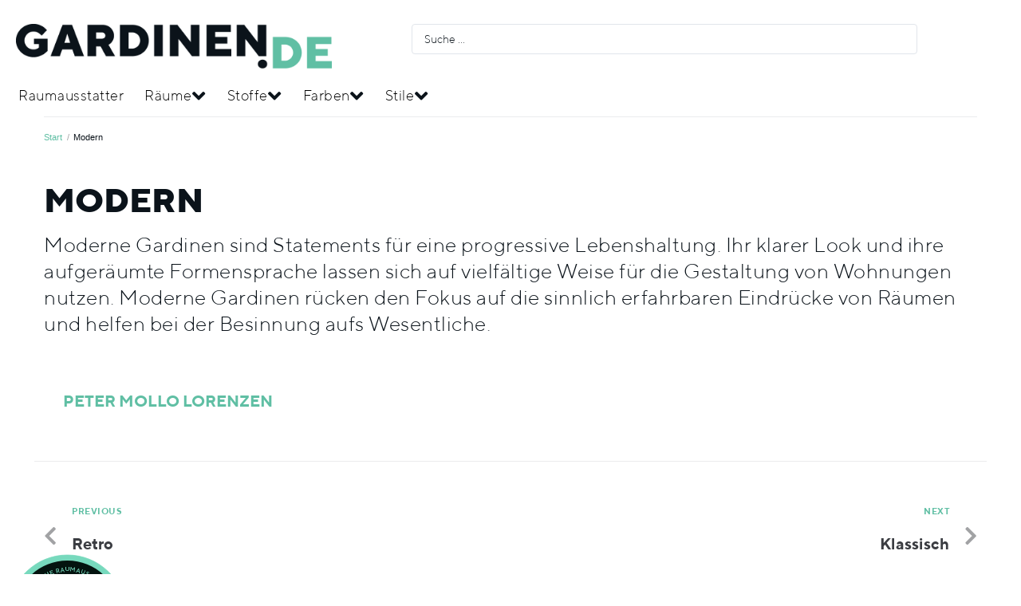

--- FILE ---
content_type: text/html; charset=UTF-8
request_url: https://gardinen.de/vorstellungen/modern/
body_size: 32725
content:
<!DOCTYPE html>
<html lang="de">
<head>
<meta charset="UTF-8">
<link rel="profile" href="http://gmpg.org/xfn/11">
<link rel="pingback" href="">

<meta name="viewport" content="width=device-width, initial-scale=1" />
<meta name='robots' content='index, follow, max-image-preview:large, max-snippet:-1, max-video-preview:-1' />
	<style>img:is([sizes="auto" i], [sizes^="auto," i]) { contain-intrinsic-size: 3000px 1500px }</style>
	
	<!-- This site is optimized with the Yoast SEO plugin v26.8 - https://yoast.com/product/yoast-seo-wordpress/ -->
	<title>Modern - Meine Expertenwelt für Vorhänge - Gardinen.de</title>
	<link rel="canonical" href="https://gardinen.de/vorstellungen/modern/" />
	<meta property="og:locale" content="de_DE" />
	<meta property="og:type" content="article" />
	<meta property="og:title" content="Modern - Meine Expertenwelt für Vorhänge - Gardinen.de" />
	<meta property="og:description" content="Moderne Gardinen sind Statements für eine progressive Lebenshaltung. Ihr klarer Look und ihre aufgeräumte Formensprache lassen sich auf vielfältige Weise für die Gestaltung von Wohnungen nutzen. Moderne Gardinen rücken den Fokus auf die sinnlich erfahrbaren Eindrücke von Räumen und helfen bei der Besinnung aufs Wesentliche." />
	<meta property="og:url" content="https://gardinen.de/vorstellungen/modern/" />
	<meta property="og:site_name" content="Meine Expertenwelt für Vorhänge - Gardinen.de" />
	<meta property="article:modified_time" content="2022-08-10T08:44:08+00:00" />
	<meta property="og:image" content="https://gardinen.de/wp-content/uploads/2022/07/thermovorhang-grossflaechiges-modernes-muster-grau-hellgrau-transparent2-400x300-1.webp" />
	<meta property="og:image:width" content="400" />
	<meta property="og:image:height" content="300" />
	<meta property="og:image:type" content="image/webp" />
	<meta name="twitter:card" content="summary_large_image" />
	<script type="application/ld+json" class="yoast-schema-graph">{"@context":"https://schema.org","@graph":[{"@type":"WebPage","@id":"https://gardinen.de/vorstellungen/modern/","url":"https://gardinen.de/vorstellungen/modern/","name":"Modern - Meine Expertenwelt für Vorhänge - Gardinen.de","isPartOf":{"@id":"https://gardinen.de/#website"},"primaryImageOfPage":{"@id":"https://gardinen.de/vorstellungen/modern/#primaryimage"},"image":{"@id":"https://gardinen.de/vorstellungen/modern/#primaryimage"},"thumbnailUrl":"https://gardinen.de/wp-content/uploads/2022/07/thermovorhang-grossflaechiges-modernes-muster-grau-hellgrau-transparent2-400x300-1.webp","datePublished":"2022-07-26T11:34:16+00:00","dateModified":"2022-08-10T08:44:08+00:00","breadcrumb":{"@id":"https://gardinen.de/vorstellungen/modern/#breadcrumb"},"inLanguage":"de","potentialAction":[{"@type":"ReadAction","target":["https://gardinen.de/vorstellungen/modern/"]}]},{"@type":"ImageObject","inLanguage":"de","@id":"https://gardinen.de/vorstellungen/modern/#primaryimage","url":"https://gardinen.de/wp-content/uploads/2022/07/thermovorhang-grossflaechiges-modernes-muster-grau-hellgrau-transparent2-400x300-1.webp","contentUrl":"https://gardinen.de/wp-content/uploads/2022/07/thermovorhang-grossflaechiges-modernes-muster-grau-hellgrau-transparent2-400x300-1.webp","width":400,"height":300,"caption":"Moderner Minimalismus: Fensterfront mit künstlerisch bedruckten Gardinen"},{"@type":"BreadcrumbList","@id":"https://gardinen.de/vorstellungen/modern/#breadcrumb","itemListElement":[{"@type":"ListItem","position":1,"name":"Startseite","item":"https://gardinen.de/"},{"@type":"ListItem","position":2,"name":"Vorstellungen","item":"https://gardinen.de/vorstellungen/"},{"@type":"ListItem","position":3,"name":"Modern"}]},{"@type":"WebSite","@id":"https://gardinen.de/#website","url":"https://gardinen.de/","name":"Meine Expertenwelt für Vorhänge - Gardinen.de","description":"Hier ist das Meisterhandwerk. Hier ist die Qualität. Verwirkliche dein Vorhangprojekt mit Gardinen.de!","publisher":{"@id":"https://gardinen.de/#organization"},"potentialAction":[{"@type":"SearchAction","target":{"@type":"EntryPoint","urlTemplate":"https://gardinen.de/?s={search_term_string}"},"query-input":{"@type":"PropertyValueSpecification","valueRequired":true,"valueName":"search_term_string"}}],"inLanguage":"de"},{"@type":"Organization","@id":"https://gardinen.de/#organization","name":"Meine Expertenwelt für Vorhänge - Gardinen.de","url":"https://gardinen.de/","logo":{"@type":"ImageObject","inLanguage":"de","@id":"https://gardinen.de/#/schema/logo/image/","url":"https://gardinen.de/wp-content/uploads/2022/03/gardinende-Logo.png","contentUrl":"https://gardinen.de/wp-content/uploads/2022/03/gardinende-Logo.png","width":1000,"height":142,"caption":"Meine Expertenwelt für Vorhänge  - Gardinen.de"},"image":{"@id":"https://gardinen.de/#/schema/logo/image/"}}]}</script>
	<!-- / Yoast SEO plugin. -->



<link rel="alternate" type="application/rss+xml" title="Meine Expertenwelt für Vorhänge  - Gardinen.de &raquo; Feed" href="https://gardinen.de/feed/" />
<link rel="alternate" type="application/rss+xml" title="Meine Expertenwelt für Vorhänge  - Gardinen.de &raquo; Kommentar-Feed" href="https://gardinen.de/comments/feed/" />
<script type="text/javascript">
/* <![CDATA[ */
window._wpemojiSettings = {"baseUrl":"https:\/\/s.w.org\/images\/core\/emoji\/16.0.1\/72x72\/","ext":".png","svgUrl":"https:\/\/s.w.org\/images\/core\/emoji\/16.0.1\/svg\/","svgExt":".svg","source":{"concatemoji":"https:\/\/gardinen.de\/wp-includes\/js\/wp-emoji-release.min.js?ver=6.8.3"}};
/*! This file is auto-generated */
!function(s,n){var o,i,e;function c(e){try{var t={supportTests:e,timestamp:(new Date).valueOf()};sessionStorage.setItem(o,JSON.stringify(t))}catch(e){}}function p(e,t,n){e.clearRect(0,0,e.canvas.width,e.canvas.height),e.fillText(t,0,0);var t=new Uint32Array(e.getImageData(0,0,e.canvas.width,e.canvas.height).data),a=(e.clearRect(0,0,e.canvas.width,e.canvas.height),e.fillText(n,0,0),new Uint32Array(e.getImageData(0,0,e.canvas.width,e.canvas.height).data));return t.every(function(e,t){return e===a[t]})}function u(e,t){e.clearRect(0,0,e.canvas.width,e.canvas.height),e.fillText(t,0,0);for(var n=e.getImageData(16,16,1,1),a=0;a<n.data.length;a++)if(0!==n.data[a])return!1;return!0}function f(e,t,n,a){switch(t){case"flag":return n(e,"\ud83c\udff3\ufe0f\u200d\u26a7\ufe0f","\ud83c\udff3\ufe0f\u200b\u26a7\ufe0f")?!1:!n(e,"\ud83c\udde8\ud83c\uddf6","\ud83c\udde8\u200b\ud83c\uddf6")&&!n(e,"\ud83c\udff4\udb40\udc67\udb40\udc62\udb40\udc65\udb40\udc6e\udb40\udc67\udb40\udc7f","\ud83c\udff4\u200b\udb40\udc67\u200b\udb40\udc62\u200b\udb40\udc65\u200b\udb40\udc6e\u200b\udb40\udc67\u200b\udb40\udc7f");case"emoji":return!a(e,"\ud83e\udedf")}return!1}function g(e,t,n,a){var r="undefined"!=typeof WorkerGlobalScope&&self instanceof WorkerGlobalScope?new OffscreenCanvas(300,150):s.createElement("canvas"),o=r.getContext("2d",{willReadFrequently:!0}),i=(o.textBaseline="top",o.font="600 32px Arial",{});return e.forEach(function(e){i[e]=t(o,e,n,a)}),i}function t(e){var t=s.createElement("script");t.src=e,t.defer=!0,s.head.appendChild(t)}"undefined"!=typeof Promise&&(o="wpEmojiSettingsSupports",i=["flag","emoji"],n.supports={everything:!0,everythingExceptFlag:!0},e=new Promise(function(e){s.addEventListener("DOMContentLoaded",e,{once:!0})}),new Promise(function(t){var n=function(){try{var e=JSON.parse(sessionStorage.getItem(o));if("object"==typeof e&&"number"==typeof e.timestamp&&(new Date).valueOf()<e.timestamp+604800&&"object"==typeof e.supportTests)return e.supportTests}catch(e){}return null}();if(!n){if("undefined"!=typeof Worker&&"undefined"!=typeof OffscreenCanvas&&"undefined"!=typeof URL&&URL.createObjectURL&&"undefined"!=typeof Blob)try{var e="postMessage("+g.toString()+"("+[JSON.stringify(i),f.toString(),p.toString(),u.toString()].join(",")+"));",a=new Blob([e],{type:"text/javascript"}),r=new Worker(URL.createObjectURL(a),{name:"wpTestEmojiSupports"});return void(r.onmessage=function(e){c(n=e.data),r.terminate(),t(n)})}catch(e){}c(n=g(i,f,p,u))}t(n)}).then(function(e){for(var t in e)n.supports[t]=e[t],n.supports.everything=n.supports.everything&&n.supports[t],"flag"!==t&&(n.supports.everythingExceptFlag=n.supports.everythingExceptFlag&&n.supports[t]);n.supports.everythingExceptFlag=n.supports.everythingExceptFlag&&!n.supports.flag,n.DOMReady=!1,n.readyCallback=function(){n.DOMReady=!0}}).then(function(){return e}).then(function(){var e;n.supports.everything||(n.readyCallback(),(e=n.source||{}).concatemoji?t(e.concatemoji):e.wpemoji&&e.twemoji&&(t(e.twemoji),t(e.wpemoji)))}))}((window,document),window._wpemojiSettings);
/* ]]> */
</script>
<style id='wp-emoji-styles-inline-css' type='text/css'>

	img.wp-smiley, img.emoji {
		display: inline !important;
		border: none !important;
		box-shadow: none !important;
		height: 1em !important;
		width: 1em !important;
		margin: 0 0.07em !important;
		vertical-align: -0.1em !important;
		background: none !important;
		padding: 0 !important;
	}
</style>
<link rel='stylesheet' id='wp-block-library-css' href='https://gardinen.de/wp-includes/css/dist/block-library/style.min.css?ver=6.8.3' type='text/css' media='all' />
<style id='classic-theme-styles-inline-css' type='text/css'>
/*! This file is auto-generated */
.wp-block-button__link{color:#fff;background-color:#32373c;border-radius:9999px;box-shadow:none;text-decoration:none;padding:calc(.667em + 2px) calc(1.333em + 2px);font-size:1.125em}.wp-block-file__button{background:#32373c;color:#fff;text-decoration:none}
</style>
<link rel='stylesheet' id='jet-engine-frontend-css' href='https://gardinen.de/wp-content/plugins/jet-engine/assets/css/frontend.css?ver=3.7.10.1' type='text/css' media='all' />
<style id='global-styles-inline-css' type='text/css'>
:root{--wp--preset--aspect-ratio--square: 1;--wp--preset--aspect-ratio--4-3: 4/3;--wp--preset--aspect-ratio--3-4: 3/4;--wp--preset--aspect-ratio--3-2: 3/2;--wp--preset--aspect-ratio--2-3: 2/3;--wp--preset--aspect-ratio--16-9: 16/9;--wp--preset--aspect-ratio--9-16: 9/16;--wp--preset--color--black: #000000;--wp--preset--color--cyan-bluish-gray: #abb8c3;--wp--preset--color--white: #ffffff;--wp--preset--color--pale-pink: #f78da7;--wp--preset--color--vivid-red: #cf2e2e;--wp--preset--color--luminous-vivid-orange: #ff6900;--wp--preset--color--luminous-vivid-amber: #fcb900;--wp--preset--color--light-green-cyan: #7bdcb5;--wp--preset--color--vivid-green-cyan: #00d084;--wp--preset--color--pale-cyan-blue: #8ed1fc;--wp--preset--color--vivid-cyan-blue: #0693e3;--wp--preset--color--vivid-purple: #9b51e0;--wp--preset--gradient--vivid-cyan-blue-to-vivid-purple: linear-gradient(135deg,rgba(6,147,227,1) 0%,rgb(155,81,224) 100%);--wp--preset--gradient--light-green-cyan-to-vivid-green-cyan: linear-gradient(135deg,rgb(122,220,180) 0%,rgb(0,208,130) 100%);--wp--preset--gradient--luminous-vivid-amber-to-luminous-vivid-orange: linear-gradient(135deg,rgba(252,185,0,1) 0%,rgba(255,105,0,1) 100%);--wp--preset--gradient--luminous-vivid-orange-to-vivid-red: linear-gradient(135deg,rgba(255,105,0,1) 0%,rgb(207,46,46) 100%);--wp--preset--gradient--very-light-gray-to-cyan-bluish-gray: linear-gradient(135deg,rgb(238,238,238) 0%,rgb(169,184,195) 100%);--wp--preset--gradient--cool-to-warm-spectrum: linear-gradient(135deg,rgb(74,234,220) 0%,rgb(151,120,209) 20%,rgb(207,42,186) 40%,rgb(238,44,130) 60%,rgb(251,105,98) 80%,rgb(254,248,76) 100%);--wp--preset--gradient--blush-light-purple: linear-gradient(135deg,rgb(255,206,236) 0%,rgb(152,150,240) 100%);--wp--preset--gradient--blush-bordeaux: linear-gradient(135deg,rgb(254,205,165) 0%,rgb(254,45,45) 50%,rgb(107,0,62) 100%);--wp--preset--gradient--luminous-dusk: linear-gradient(135deg,rgb(255,203,112) 0%,rgb(199,81,192) 50%,rgb(65,88,208) 100%);--wp--preset--gradient--pale-ocean: linear-gradient(135deg,rgb(255,245,203) 0%,rgb(182,227,212) 50%,rgb(51,167,181) 100%);--wp--preset--gradient--electric-grass: linear-gradient(135deg,rgb(202,248,128) 0%,rgb(113,206,126) 100%);--wp--preset--gradient--midnight: linear-gradient(135deg,rgb(2,3,129) 0%,rgb(40,116,252) 100%);--wp--preset--font-size--small: 13px;--wp--preset--font-size--medium: 20px;--wp--preset--font-size--large: 36px;--wp--preset--font-size--x-large: 42px;--wp--preset--spacing--20: 0.44rem;--wp--preset--spacing--30: 0.67rem;--wp--preset--spacing--40: 1rem;--wp--preset--spacing--50: 1.5rem;--wp--preset--spacing--60: 2.25rem;--wp--preset--spacing--70: 3.38rem;--wp--preset--spacing--80: 5.06rem;--wp--preset--shadow--natural: 6px 6px 9px rgba(0, 0, 0, 0.2);--wp--preset--shadow--deep: 12px 12px 50px rgba(0, 0, 0, 0.4);--wp--preset--shadow--sharp: 6px 6px 0px rgba(0, 0, 0, 0.2);--wp--preset--shadow--outlined: 6px 6px 0px -3px rgba(255, 255, 255, 1), 6px 6px rgba(0, 0, 0, 1);--wp--preset--shadow--crisp: 6px 6px 0px rgba(0, 0, 0, 1);}:where(.is-layout-flex){gap: 0.5em;}:where(.is-layout-grid){gap: 0.5em;}body .is-layout-flex{display: flex;}.is-layout-flex{flex-wrap: wrap;align-items: center;}.is-layout-flex > :is(*, div){margin: 0;}body .is-layout-grid{display: grid;}.is-layout-grid > :is(*, div){margin: 0;}:where(.wp-block-columns.is-layout-flex){gap: 2em;}:where(.wp-block-columns.is-layout-grid){gap: 2em;}:where(.wp-block-post-template.is-layout-flex){gap: 1.25em;}:where(.wp-block-post-template.is-layout-grid){gap: 1.25em;}.has-black-color{color: var(--wp--preset--color--black) !important;}.has-cyan-bluish-gray-color{color: var(--wp--preset--color--cyan-bluish-gray) !important;}.has-white-color{color: var(--wp--preset--color--white) !important;}.has-pale-pink-color{color: var(--wp--preset--color--pale-pink) !important;}.has-vivid-red-color{color: var(--wp--preset--color--vivid-red) !important;}.has-luminous-vivid-orange-color{color: var(--wp--preset--color--luminous-vivid-orange) !important;}.has-luminous-vivid-amber-color{color: var(--wp--preset--color--luminous-vivid-amber) !important;}.has-light-green-cyan-color{color: var(--wp--preset--color--light-green-cyan) !important;}.has-vivid-green-cyan-color{color: var(--wp--preset--color--vivid-green-cyan) !important;}.has-pale-cyan-blue-color{color: var(--wp--preset--color--pale-cyan-blue) !important;}.has-vivid-cyan-blue-color{color: var(--wp--preset--color--vivid-cyan-blue) !important;}.has-vivid-purple-color{color: var(--wp--preset--color--vivid-purple) !important;}.has-black-background-color{background-color: var(--wp--preset--color--black) !important;}.has-cyan-bluish-gray-background-color{background-color: var(--wp--preset--color--cyan-bluish-gray) !important;}.has-white-background-color{background-color: var(--wp--preset--color--white) !important;}.has-pale-pink-background-color{background-color: var(--wp--preset--color--pale-pink) !important;}.has-vivid-red-background-color{background-color: var(--wp--preset--color--vivid-red) !important;}.has-luminous-vivid-orange-background-color{background-color: var(--wp--preset--color--luminous-vivid-orange) !important;}.has-luminous-vivid-amber-background-color{background-color: var(--wp--preset--color--luminous-vivid-amber) !important;}.has-light-green-cyan-background-color{background-color: var(--wp--preset--color--light-green-cyan) !important;}.has-vivid-green-cyan-background-color{background-color: var(--wp--preset--color--vivid-green-cyan) !important;}.has-pale-cyan-blue-background-color{background-color: var(--wp--preset--color--pale-cyan-blue) !important;}.has-vivid-cyan-blue-background-color{background-color: var(--wp--preset--color--vivid-cyan-blue) !important;}.has-vivid-purple-background-color{background-color: var(--wp--preset--color--vivid-purple) !important;}.has-black-border-color{border-color: var(--wp--preset--color--black) !important;}.has-cyan-bluish-gray-border-color{border-color: var(--wp--preset--color--cyan-bluish-gray) !important;}.has-white-border-color{border-color: var(--wp--preset--color--white) !important;}.has-pale-pink-border-color{border-color: var(--wp--preset--color--pale-pink) !important;}.has-vivid-red-border-color{border-color: var(--wp--preset--color--vivid-red) !important;}.has-luminous-vivid-orange-border-color{border-color: var(--wp--preset--color--luminous-vivid-orange) !important;}.has-luminous-vivid-amber-border-color{border-color: var(--wp--preset--color--luminous-vivid-amber) !important;}.has-light-green-cyan-border-color{border-color: var(--wp--preset--color--light-green-cyan) !important;}.has-vivid-green-cyan-border-color{border-color: var(--wp--preset--color--vivid-green-cyan) !important;}.has-pale-cyan-blue-border-color{border-color: var(--wp--preset--color--pale-cyan-blue) !important;}.has-vivid-cyan-blue-border-color{border-color: var(--wp--preset--color--vivid-cyan-blue) !important;}.has-vivid-purple-border-color{border-color: var(--wp--preset--color--vivid-purple) !important;}.has-vivid-cyan-blue-to-vivid-purple-gradient-background{background: var(--wp--preset--gradient--vivid-cyan-blue-to-vivid-purple) !important;}.has-light-green-cyan-to-vivid-green-cyan-gradient-background{background: var(--wp--preset--gradient--light-green-cyan-to-vivid-green-cyan) !important;}.has-luminous-vivid-amber-to-luminous-vivid-orange-gradient-background{background: var(--wp--preset--gradient--luminous-vivid-amber-to-luminous-vivid-orange) !important;}.has-luminous-vivid-orange-to-vivid-red-gradient-background{background: var(--wp--preset--gradient--luminous-vivid-orange-to-vivid-red) !important;}.has-very-light-gray-to-cyan-bluish-gray-gradient-background{background: var(--wp--preset--gradient--very-light-gray-to-cyan-bluish-gray) !important;}.has-cool-to-warm-spectrum-gradient-background{background: var(--wp--preset--gradient--cool-to-warm-spectrum) !important;}.has-blush-light-purple-gradient-background{background: var(--wp--preset--gradient--blush-light-purple) !important;}.has-blush-bordeaux-gradient-background{background: var(--wp--preset--gradient--blush-bordeaux) !important;}.has-luminous-dusk-gradient-background{background: var(--wp--preset--gradient--luminous-dusk) !important;}.has-pale-ocean-gradient-background{background: var(--wp--preset--gradient--pale-ocean) !important;}.has-electric-grass-gradient-background{background: var(--wp--preset--gradient--electric-grass) !important;}.has-midnight-gradient-background{background: var(--wp--preset--gradient--midnight) !important;}.has-small-font-size{font-size: var(--wp--preset--font-size--small) !important;}.has-medium-font-size{font-size: var(--wp--preset--font-size--medium) !important;}.has-large-font-size{font-size: var(--wp--preset--font-size--large) !important;}.has-x-large-font-size{font-size: var(--wp--preset--font-size--x-large) !important;}
:where(.wp-block-post-template.is-layout-flex){gap: 1.25em;}:where(.wp-block-post-template.is-layout-grid){gap: 1.25em;}
:where(.wp-block-columns.is-layout-flex){gap: 2em;}:where(.wp-block-columns.is-layout-grid){gap: 2em;}
:root :where(.wp-block-pullquote){font-size: 1.5em;line-height: 1.6;}
</style>
<link rel='stylesheet' id='wpa-css-css' href='https://gardinen.de/wp-content/plugins/honeypot/includes/css/wpa.css?ver=2.3.04' type='text/css' media='all' />
<link rel='stylesheet' id='parent-style-css' href='https://gardinen.de/wp-content/themes/kava/style.css?ver=6.8.3' type='text/css' media='all' />
<link rel='stylesheet' id='font-awesome-css' href='https://gardinen.de/wp-content/plugins/elementor/assets/lib/font-awesome/css/font-awesome.min.css?ver=4.7.0' type='text/css' media='all' />
<link rel='stylesheet' id='kava-theme-style-css' href='https://gardinen.de/wp-content/themes/kava-child/style.css?ver=2.1.4' type='text/css' media='all' />
<style id='kava-theme-style-inline-css' type='text/css'>
/* #Typography */body {font-style: normal;font-weight: 300;font-size: 14px;line-height: 1.6;font-family: Roboto, sans-serif;letter-spacing: 0px;text-align: left;color: #3b3d42;}h1,.h1-style {font-style: normal;font-weight: 400;font-size: 34px;line-height: 1.4;font-family: Roboto, sans-serif;letter-spacing: 0px;text-align: inherit;color: #3b3d42;}h2,.h2-style {font-style: normal;font-weight: 400;font-size: 24px;line-height: 1.4;font-family: Roboto, sans-serif;letter-spacing: 0px;text-align: inherit;color: #3b3d42;}h3,.h3-style {font-style: normal;font-weight: 400;font-size: 21px;line-height: 1.4;font-family: Roboto, sans-serif;letter-spacing: 0px;text-align: inherit;color: #3b3d42;}h4,.h4-style {font-style: normal;font-weight: 400;font-size: 20px;line-height: 1.5;font-family: Roboto, sans-serif;letter-spacing: 0px;text-align: inherit;color: #3b3d42;}h5,.h5-style {font-style: normal;font-weight: 300;font-size: 18px;line-height: 1.5;font-family: Roboto, sans-serif;letter-spacing: 0px;text-align: inherit;color: #3b3d42;}h6,.h6-style {font-style: normal;font-weight: 500;font-size: 14px;line-height: 1.5;font-family: Roboto, sans-serif;letter-spacing: 0px;text-align: inherit;color: #3b3d42;}@media (min-width: 1200px) {h1,.h1-style { font-size: 56px; }h2,.h2-style { font-size: 40px; }h3,.h3-style { font-size: 28px; }}a,h1 a:hover,h2 a:hover,h3 a:hover,h4 a:hover,h5 a:hover,h6 a:hover { color: #398ffc; }a:hover { color: #3b3d42; }blockquote {color: #398ffc;}/* #Header */.site-header__wrap {background-color: #ffffff;background-repeat: repeat;background-position: center top;background-attachment: scroll;;}/* ##Top Panel */.top-panel {color: #a1a2a4;background-color: #ffffff;}/* #Main Menu */.main-navigation {font-style: normal;font-weight: 400;font-size: 14px;line-height: 1.4;font-family: Roboto, sans-serif;letter-spacing: 0px;}.main-navigation a,.menu-item-has-children:before {color: #a1a2a4;}.main-navigation a:hover,.main-navigation .current_page_item>a,.main-navigation .current-menu-item>a,.main-navigation .current_page_ancestor>a,.main-navigation .current-menu-ancestor>a {color: #3b3d42;}/* #Mobile Menu */.mobile-menu-toggle-button {color: #ffffff;background-color: #398ffc;}/* #Social */.social-list a {color: #a1a2a4;}.social-list a:hover {color: #398ffc;}/* #Breadcrumbs */.breadcrumbs_item {font-style: normal;font-weight: 400;font-size: 11px;line-height: 1.5;font-family: Roboto, sans-serif;letter-spacing: 0px;}.breadcrumbs_item_sep,.breadcrumbs_item_link {color: #a1a2a4;}.breadcrumbs_item_link:hover {color: #398ffc;}/* #Post navigation */.post-navigation-container i {color: #a1a2a4;}.post-navigation-container .nav-links a:hover .post-title,.post-navigation-container .nav-links a:hover .nav-text {color: #398ffc;}.post-navigation-container .nav-links a:hover i {color: #3b3d42;}/* #Pagination */.posts-list-navigation .pagination .page-numbers,.page-links > span,.page-links > a {color: #a1a2a4;}.posts-list-navigation .pagination a.page-numbers:hover,.posts-list-navigation .pagination .page-numbers.current,.page-links > a:hover,.page-links > span {color: #3b3d42;}.posts-list-navigation .pagination .next,.posts-list-navigation .pagination .prev {color: #398ffc;}.posts-list-navigation .pagination .next:hover,.posts-list-navigation .pagination .prev:hover {color: #3b3d42;}/* #Button Appearance Styles (regular scheme) */.btn,button,input[type='button'],input[type='reset'],input[type='submit'] {font-style: normal;font-weight: 900;font-size: 11px;line-height: 1;font-family: Roboto, sans-serif;letter-spacing: 1px;color: #ffffff;background-color: #398ffc;}.btn:hover,button:hover,input[type='button']:hover,input[type='reset']:hover,input[type='submit']:hover,input[type='reset']:hover {color: #ffffff;background-color: rgb(95,181,255);}.btn.invert-button {color: #ffffff;}.btn.invert-button:hover {color: #ffffff;border-color: #398ffc;background-color: #398ffc;}/* #Totop Button */#toTop {padding: 10px 10px;border-radius: 0px;background-color: #60bfa4;color: #ffffff;}#toTop:hover {background-color: ;color: ;}input,optgroup,select,textarea {font-size: 14px;}/* #Comment, Contact, Password Forms */.comment-form .submit,.wpcf7-submit,.post-password-form label + input {font-style: normal;font-weight: 900;font-size: 11px;line-height: 1;font-family: Roboto, sans-serif;letter-spacing: 1px;color: #ffffff;background-color: #398ffc;}.comment-form .submit:hover,.wpcf7-submit:hover,.post-password-form label + input:hover {color: #ffffff;background-color: rgb(95,181,255);}.comment-reply-title {font-style: normal;font-weight: 400;font-size: 20px;line-height: 1.5;font-family: Roboto, sans-serif;letter-spacing: 0px;color: #3b3d42;}/* Cookies consent */.comment-form-cookies-consent input[type='checkbox']:checked ~ label[for=wp-comment-cookies-consent]:before {color: #ffffff;border-color: #398ffc;background-color: #398ffc;}/* #Comment Reply Link */#cancel-comment-reply-link {color: #398ffc;}#cancel-comment-reply-link:hover {color: #3b3d42;}/* #Comment item */.comment-body .fn {font-style: normal;font-weight: 500;font-size: 14px;line-height: 1.5;font-family: Roboto, sans-serif;letter-spacing: 0px;color: #3b3d42;}.comment-date__time {color: #a1a2a4;}.comment-reply-link {font-style: normal;font-weight: 900;font-size: 11px;line-height: 1;font-family: Roboto, sans-serif;letter-spacing: 1px;}/* #Input Placeholders */::-webkit-input-placeholder { color: #a1a2a4; }::-moz-placeholder{ color: #a1a2a4; }:-moz-placeholder{ color: #a1a2a4; }:-ms-input-placeholder{ color: #a1a2a4; }/* #Entry Meta */.posted-on,.cat-links,.byline,.tags-links {color: #a1a2a4;}.comments-button {color: #a1a2a4;}.comments-button:hover {color: #ffffff;background-color: #398ffc;}.btn-style .post-categories a {color: #ffffff;background-color: #398ffc;}.btn-style .post-categories a:hover {color: #ffffff;background-color: rgb(95,181,255);}.sticky-label {color: #ffffff;background-color: #398ffc;}/* Posts List Item Invert */.invert-hover.has-post-thumbnail:hover,.invert-hover.has-post-thumbnail:hover .posted-on,.invert-hover.has-post-thumbnail:hover .cat-links,.invert-hover.has-post-thumbnail:hover .byline,.invert-hover.has-post-thumbnail:hover .tags-links,.invert-hover.has-post-thumbnail:hover .entry-meta,.invert-hover.has-post-thumbnail:hover a,.invert-hover.has-post-thumbnail:hover .btn-icon,.invert-item.has-post-thumbnail,.invert-item.has-post-thumbnail .posted-on,.invert-item.has-post-thumbnail .cat-links,.invert-item.has-post-thumbnail .byline,.invert-item.has-post-thumbnail .tags-links,.invert-item.has-post-thumbnail .entry-meta,.invert-item.has-post-thumbnail a,.invert-item.has-post-thumbnail .btn:hover,.invert-item.has-post-thumbnail .btn-style .post-categories a:hover,.invert,.invert .entry-title,.invert a,.invert .byline,.invert .posted-on,.invert .cat-links,.invert .tags-links {color: #ffffff;}.invert-hover.has-post-thumbnail:hover a:hover,.invert-hover.has-post-thumbnail:hover .btn-icon:hover,.invert-item.has-post-thumbnail a:hover,.invert a:hover {color: #398ffc;}.invert-hover.has-post-thumbnail .btn,.invert-item.has-post-thumbnail .comments-button,.posts-list--default.list-style-v10 .invert.default-item .comments-button{color: #ffffff;background-color: #398ffc;}.invert-hover.has-post-thumbnail .btn:hover,.invert-item.has-post-thumbnail .comments-button:hover,.posts-list--default.list-style-v10 .invert.default-item .comments-button:hover {color: #398ffc;background-color: #ffffff;}/* Default Posts List */.list-style-v8 .comments-link {color: #a1a2a4;}.list-style-v8 .comments-link:hover {color: #3b3d42;}/* Creative Posts List */.creative-item .entry-title a:hover {color: #398ffc;}.list-style-default .creative-item a,.creative-item .btn-icon {color: #a1a2a4;}.list-style-default .creative-item a:hover,.creative-item .btn-icon:hover {color: #398ffc;}.list-style-default .creative-item .btn,.list-style-default .creative-item .btn:hover,.list-style-default .creative-item .comments-button:hover {color: #ffffff;}.creative-item__title-first-letter {font-style: normal;font-weight: 400;font-family: Roboto, sans-serif;color: #3b3d42;}.posts-list--creative.list-style-v10 .creative-item:before {background-color: #398ffc;box-shadow: 0px 0px 0px 8px rgba(57,143,252,0.25);}.posts-list--creative.list-style-v10 .creative-item__post-date {font-style: normal;font-weight: 400;font-size: 20px;line-height: 1.5;font-family: Roboto, sans-serif;letter-spacing: 0px;color: #398ffc;}.posts-list--creative.list-style-v10 .creative-item__post-date a {color: #398ffc;}.posts-list--creative.list-style-v10 .creative-item__post-date a:hover {color: #3b3d42;}/* Creative Posts List style-v2 */.list-style-v2 .creative-item .entry-title,.list-style-v9 .creative-item .entry-title {font-style: normal;font-weight: 400;font-size: 20px;line-height: 1.5;font-family: Roboto, sans-serif;letter-spacing: 0px;}/* Image Post Format */.post_format-post-format-image .post-thumbnail__link:before {color: #ffffff;background-color: #398ffc;}/* Gallery Post Format */.post_format-post-format-gallery .swiper-button-prev,.post_format-post-format-gallery .swiper-button-next {color: #a1a2a4;}.post_format-post-format-gallery .swiper-button-prev:hover,.post_format-post-format-gallery .swiper-button-next:hover {color: #3b3d42;}/* Link Post Format */.post_format-post-format-quote .post-format-quote {color: #ffffff;background-color: #398ffc;}.post_format-post-format-quote .post-format-quote:before {color: #398ffc;background-color: #ffffff;}/* Post Author */.post-author__title a {color: #398ffc;}.post-author__title a:hover {color: #3b3d42;}.invert .post-author__title a {color: #ffffff;}.invert .post-author__title a:hover {color: #398ffc;}/* Single Post */.single-post blockquote {border-color: #398ffc;}.single-post:not(.post-template-single-layout-4):not(.post-template-single-layout-7) .tags-links a:hover {color: #ffffff;border-color: #398ffc;background-color: #398ffc;}.single-header-3 .post-author .byline,.single-header-4 .post-author .byline,.single-header-5 .post-author .byline {font-style: normal;font-weight: 400;font-size: 20px;line-height: 1.5;font-family: Roboto, sans-serif;letter-spacing: 0px;}.single-header-8,.single-header-10 .entry-header {background-color: #398ffc;}.single-header-8.invert a:hover,.single-header-10.invert a:hover {color: rgba(255,255,255,0.5);}.single-header-3 a.comments-button,.single-header-10 a.comments-button {border: 1px solid #ffffff;}.single-header-3 a.comments-button:hover,.single-header-10 a.comments-button:hover {color: #398ffc;background-color: #ffffff;}/* Page preloader */.page-preloader {border-top-color: #398ffc;border-right-color: #398ffc;}/* Logo */.site-logo__link,.site-logo__link:hover {color: #398ffc;}/* Page title */.page-title {font-style: normal;font-weight: 400;font-size: 24px;line-height: 1.4;font-family: Roboto, sans-serif;letter-spacing: 0px;color: #3b3d42;}@media (min-width: 1200px) {.page-title { font-size: 40px; }}/* Grid Posts List */.posts-list.list-style-v3 .comments-link {border-color: #398ffc;}.posts-list.list-style-v4 .comments-link {color: #a1a2a4;}.posts-list.list-style-v4 .posts-list__item.grid-item .grid-item-wrap .comments-link:hover {color: #ffffff;background-color: #398ffc;}/* Posts List Grid Item Invert */.grid-item-wrap.invert,.grid-item-wrap.invert .posted-on,.grid-item-wrap.invert .cat-links,.grid-item-wrap.invert .byline,.grid-item-wrap.invert .tags-links,.grid-item-wrap.invert .entry-meta,.grid-item-wrap.invert a,.grid-item-wrap.invert .btn-icon,.grid-item-wrap.invert .comments-button {color: #ffffff;}/* Posts List Grid-5 Item Invert */.list-style-v5 .grid-item-wrap.invert .posted-on,.list-style-v5 .grid-item-wrap.invert .cat-links,.list-style-v5 .grid-item-wrap.invert .byline,.list-style-v5 .grid-item-wrap.invert .tags-links,.list-style-v5 .grid-item-wrap.invert .posted-on a,.list-style-v5 .grid-item-wrap.invert .cat-links a,.list-style-v5 .grid-item-wrap.invert .tags-links a,.list-style-v5 .grid-item-wrap.invert .byline a,.list-style-v5 .grid-item-wrap.invert .comments-link,.list-style-v5 .grid-item-wrap.invert .entry-title a:hover {color: #398ffc;}.list-style-v5 .grid-item-wrap.invert .posted-on a:hover,.list-style-v5 .grid-item-wrap.invert .cat-links a:hover,.list-style-v5 .grid-item-wrap.invert .tags-links a:hover,.list-style-v5 .grid-item-wrap.invert .byline a:hover,.list-style-v5 .grid-item-wrap.invert .comments-link:hover {color: #ffffff;}/* Posts List Grid-6 Item Invert */.posts-list.list-style-v6 .posts-list__item.grid-item .grid-item-wrap .cat-links a,.posts-list.list-style-v7 .posts-list__item.grid-item .grid-item-wrap .cat-links a {color: #ffffff;background-color: #398ffc;}.posts-list.list-style-v6 .posts-list__item.grid-item .grid-item-wrap .cat-links a:hover,.posts-list.list-style-v7 .posts-list__item.grid-item .grid-item-wrap .cat-links a:hover {color: #ffffff;background-color: rgb(95,181,255);}.posts-list.list-style-v9 .posts-list__item.grid-item .grid-item-wrap .entry-header .entry-title {font-weight : 300;}/* Grid 7 */.list-style-v7 .grid-item-wrap.invert .posted-on a:hover,.list-style-v7 .grid-item-wrap.invert .cat-links a:hover,.list-style-v7 .grid-item-wrap.invert .tags-links a:hover,.list-style-v7 .grid-item-wrap.invert .byline a:hover,.list-style-v7 .grid-item-wrap.invert .comments-link:hover,.list-style-v7 .grid-item-wrap.invert .entry-title a:hover,.list-style-v6 .grid-item-wrap.invert .posted-on a:hover,.list-style-v6 .grid-item-wrap.invert .cat-links a:hover,.list-style-v6 .grid-item-wrap.invert .tags-links a:hover,.list-style-v6 .grid-item-wrap.invert .byline a:hover,.list-style-v6 .grid-item-wrap.invert .comments-link:hover,.list-style-v6 .grid-item-wrap.invert .entry-title a:hover {color: #398ffc;}.list-style-v7 .grid-item-wrap.invert .posted-on,.list-style-v7 .grid-item-wrap.invert .cat-links,.list-style-v7 .grid-item-wrap.invert .byline,.list-style-v7 .grid-item-wrap.invert .tags-links,.list-style-v7 .grid-item-wrap.invert .posted-on a,.list-style-v7 .grid-item-wrap.invert .cat-links a,.list-style-v7 .grid-item-wrap.invert .tags-links a,.list-style-v7 .grid-item-wrap.invert .byline a,.list-style-v7 .grid-item-wrap.invert .comments-link,.list-style-v7 .grid-item-wrap.invert .entry-title a,.list-style-v7 .grid-item-wrap.invert .entry-content p,.list-style-v6 .grid-item-wrap.invert .posted-on,.list-style-v6 .grid-item-wrap.invert .cat-links,.list-style-v6 .grid-item-wrap.invert .byline,.list-style-v6 .grid-item-wrap.invert .tags-links,.list-style-v6 .grid-item-wrap.invert .posted-on a,.list-style-v6 .grid-item-wrap.invert .cat-links a,.list-style-v6 .grid-item-wrap.invert .tags-links a,.list-style-v6 .grid-item-wrap.invert .byline a,.list-style-v6 .grid-item-wrap.invert .comments-link,.list-style-v6 .grid-item-wrap.invert .entry-title a,.list-style-v6 .grid-item-wrap.invert .entry-content p {color: #ffffff;}.posts-list.list-style-v7 .grid-item .grid-item-wrap .entry-footer .comments-link:hover,.posts-list.list-style-v6 .grid-item .grid-item-wrap .entry-footer .comments-link:hover,.posts-list.list-style-v6 .posts-list__item.grid-item .grid-item-wrap .btn:hover,.posts-list.list-style-v7 .posts-list__item.grid-item .grid-item-wrap .btn:hover {color: #398ffc;border-color: #398ffc;}.posts-list.list-style-v10 .grid-item-inner .space-between-content .comments-link {color: #a1a2a4;}.posts-list.list-style-v10 .grid-item-inner .space-between-content .comments-link:hover {color: #398ffc;}.posts-list.list-style-v10 .posts-list__item.justify-item .justify-item-inner .entry-title a {color: #3b3d42;}.posts-list.posts-list--vertical-justify.list-style-v10 .posts-list__item.justify-item .justify-item-inner .entry-title a:hover{color: #ffffff;background-color: #398ffc;}.posts-list.list-style-v5 .posts-list__item.justify-item .justify-item-inner.invert .cat-links a:hover,.posts-list.list-style-v8 .posts-list__item.justify-item .justify-item-inner.invert .cat-links a:hover {color: #ffffff;background-color: rgb(95,181,255);}.posts-list.list-style-v5 .posts-list__item.justify-item .justify-item-inner.invert .cat-links a,.posts-list.list-style-v8 .posts-list__item.justify-item .justify-item-inner.invert .cat-links a{color: #ffffff;background-color: #398ffc;}.list-style-v8 .justify-item-inner.invert .posted-on,.list-style-v8 .justify-item-inner.invert .cat-links,.list-style-v8 .justify-item-inner.invert .byline,.list-style-v8 .justify-item-inner.invert .tags-links,.list-style-v8 .justify-item-inner.invert .posted-on a,.list-style-v8 .justify-item-inner.invert .cat-links a,.list-style-v8 .justify-item-inner.invert .tags-links a,.list-style-v8 .justify-item-inner.invert .byline a,.list-style-v8 .justify-item-inner.invert .comments-link,.list-style-v8 .justify-item-inner.invert .entry-title a,.list-style-v8 .justify-item-inner.invert .entry-content p,.list-style-v5 .justify-item-inner.invert .posted-on,.list-style-v5 .justify-item-inner.invert .cat-links,.list-style-v5 .justify-item-inner.invert .byline,.list-style-v5 .justify-item-inner.invert .tags-links,.list-style-v5 .justify-item-inner.invert .posted-on a,.list-style-v5 .justify-item-inner.invert .cat-links a,.list-style-v5 .justify-item-inner.invert .tags-links a,.list-style-v5 .justify-item-inner.invert .byline a,.list-style-v5 .justify-item-inner.invert .comments-link,.list-style-v5 .justify-item-inner.invert .entry-title a,.list-style-v5 .justify-item-inner.invert .entry-content p,.list-style-v4 .justify-item-inner.invert .posted-on:hover,.list-style-v4 .justify-item-inner.invert .cat-links,.list-style-v4 .justify-item-inner.invert .byline,.list-style-v4 .justify-item-inner.invert .tags-links,.list-style-v4 .justify-item-inner.invert .posted-on a,.list-style-v4 .justify-item-inner.invert .cat-links a,.list-style-v4 .justify-item-inner.invert .tags-links a,.list-style-v4 .justify-item-inner.invert .byline a,.list-style-v4 .justify-item-inner.invert .comments-link,.list-style-v4 .justify-item-inner.invert .entry-title a,.list-style-v4 .justify-item-inner.invert .entry-content p {color: #ffffff;}.list-style-v8 .justify-item-inner.invert .posted-on a:hover,.list-style-v8 .justify-item-inner.invert .cat-links a:hover,.list-style-v8 .justify-item-inner.invert .tags-links a:hover,.list-style-v8 .justify-item-inner.invert .byline a:hover,.list-style-v8 .justify-item-inner.invert .comments-link:hover,.list-style-v8 .justify-item-inner.invert .entry-title a:hover,.list-style-v5 .justify-item-inner.invert .posted-on a:hover,.list-style-v5 .justify-item-inner.invert .cat-links a:hover,.list-style-v5 .justify-item-inner.invert .tags-links a:hover,.list-style-v5 .justify-item-inner.invert .byline a:hover,.list-style-v5 .justify-item-inner.invert .entry-title a:hover,.list-style-v4 .justify-item-inner.invert .posted-on a,.list-style-v4 .justify-item-inner.invert .cat-links a:hover,.list-style-v4 .justify-item-inner.invert .tags-links a:hover,.list-style-v4 .justify-item-inner.invert .byline a:hover,.list-style-v4 .justify-item-inner.invert .comments-link:hover,.list-style-v4 .justify-item-inner.invert .entry-title a:hover{color: #398ffc;}.posts-list.list-style-v5 .justify-item .justify-item-wrap .entry-footer .comments-link:hover {border-color: #398ffc;}.list-style-v4 .justify-item-inner.invert .btn:hover,.list-style-v6 .justify-item-wrap.invert .btn:hover,.list-style-v8 .justify-item-inner.invert .btn:hover {color: #ffffff;}.posts-list.posts-list--vertical-justify.list-style-v5 .posts-list__item.justify-item .justify-item-wrap .entry-footer .comments-link:hover,.posts-list.posts-list--vertical-justify.list-style-v5 .posts-list__item.justify-item .justify-item-wrap .entry-footer .btn:hover {color: #398ffc;border-color: #398ffc;}/* masonry Posts List */.posts-list.list-style-v3 .comments-link {border-color: #398ffc;}.posts-list.list-style-v4 .comments-link {color: #a1a2a4;}.posts-list.list-style-v4 .posts-list__item.masonry-item .masonry-item-wrap .comments-link:hover {color: #ffffff;background-color: #398ffc;}/* Posts List masonry Item Invert */.masonry-item-wrap.invert,.masonry-item-wrap.invert .posted-on,.masonry-item-wrap.invert .cat-links,.masonry-item-wrap.invert .byline,.masonry-item-wrap.invert .tags-links,.masonry-item-wrap.invert .entry-meta,.masonry-item-wrap.invert a,.masonry-item-wrap.invert .btn-icon,.masonry-item-wrap.invert .comments-button {color: #ffffff;}/* Posts List masonry-5 Item Invert */.list-style-v5 .masonry-item-wrap.invert .posted-on,.list-style-v5 .masonry-item-wrap.invert .cat-links,.list-style-v5 .masonry-item-wrap.invert .byline,.list-style-v5 .masonry-item-wrap.invert .tags-links,.list-style-v5 .masonry-item-wrap.invert .posted-on a,.list-style-v5 .masonry-item-wrap.invert .cat-links a,.list-style-v5 .masonry-item-wrap.invert .tags-links a,.list-style-v5 .masonry-item-wrap.invert .byline a,.list-style-v5 .masonry-item-wrap.invert .comments-link,.list-style-v5 .masonry-item-wrap.invert .entry-title a:hover {color: #398ffc;}.list-style-v5 .masonry-item-wrap.invert .posted-on a:hover,.list-style-v5 .masonry-item-wrap.invert .cat-links a:hover,.list-style-v5 .masonry-item-wrap.invert .tags-links a:hover,.list-style-v5 .masonry-item-wrap.invert .byline a:hover,.list-style-v5 .masonry-item-wrap.invert .comments-link:hover {color: #ffffff;}.posts-list.list-style-v10 .masonry-item-inner .space-between-content .comments-link {color: #a1a2a4;}.posts-list.list-style-v10 .masonry-item-inner .space-between-content .comments-link:hover {color: #398ffc;}.widget_recent_entries a,.widget_recent_comments a {font-style: normal;font-weight: 500;font-size: 14px;line-height: 1.5;font-family: Roboto, sans-serif;letter-spacing: 0px;color: #3b3d42;}.widget_recent_entries a:hover,.widget_recent_comments a:hover {color: #398ffc;}.widget_recent_entries .post-date,.widget_recent_comments .recentcomments {color: #a1a2a4;}.widget_recent_comments .comment-author-link a {color: #a1a2a4;}.widget_recent_comments .comment-author-link a:hover {color: #398ffc;}.widget_calendar th,.widget_calendar caption {color: #398ffc;}.widget_calendar tbody td a {color: #3b3d42;}.widget_calendar tbody td a:hover {color: #ffffff;background-color: #398ffc;}.widget_calendar tfoot td a {color: #a1a2a4;}.widget_calendar tfoot td a:hover {color: #3b3d42;}/* Preloader */.jet-smart-listing-wrap.jet-processing + div.jet-smart-listing-loading,div.wpcf7 .ajax-loader {border-top-color: #398ffc;border-right-color: #398ffc;}/*--------------------------------------------------------------## Ecwid Plugin Styles--------------------------------------------------------------*//* Product Title, Product Price amount */html#ecwid_html body#ecwid_body .ec-size .ec-wrapper .ec-store .grid-product__title-inner,html#ecwid_html body#ecwid_body .ec-size .ec-wrapper .ec-store .grid__products .grid-product__image ~ .grid-product__price .grid-product__price-amount,html#ecwid_html body#ecwid_body .ec-size .ec-wrapper .ec-store .grid__products .grid-product__image ~ .grid-product__title .grid-product__price-amount,html#ecwid_html body#ecwid_body .ec-size .ec-store .grid__products--medium-items.grid__products--layout-center .grid-product__price-compare,html#ecwid_html body#ecwid_body .ec-size .ec-store .grid__products--medium-items .grid-product__details,html#ecwid_html body#ecwid_body .ec-size .ec-store .grid__products--medium-items .grid-product__sku,html#ecwid_html body#ecwid_body .ec-size .ec-store .grid__products--medium-items .grid-product__sku-hover,html#ecwid_html body#ecwid_body .ec-size .ec-store .grid__products--medium-items .grid-product__tax,html#ecwid_html body#ecwid_body .ec-size .ec-wrapper .ec-store .form__msg,html#ecwid_html body#ecwid_body .ec-size.ec-size--l .ec-wrapper .ec-store h1,html#ecwid_html body#ecwid_body.page .ec-size .ec-wrapper .ec-store .product-details__product-title,html#ecwid_html body#ecwid_body.page .ec-size .ec-wrapper .ec-store .product-details__product-price,html#ecwid_html body#ecwid_body .ec-size .ec-wrapper .ec-store .product-details-module__title,html#ecwid_html body#ecwid_body .ec-size .ec-wrapper .ec-store .ec-cart-summary__row--total .ec-cart-summary__title,html#ecwid_html body#ecwid_body .ec-size .ec-wrapper .ec-store .ec-cart-summary__row--total .ec-cart-summary__price,html#ecwid_html body#ecwid_body .ec-size .ec-wrapper .ec-store .grid__categories * {font-style: normal;font-weight: 500;line-height: 1.5;font-family: Roboto, sans-serif;letter-spacing: 0px;}html#ecwid_html body#ecwid_body .ecwid .ec-size .ec-wrapper .ec-store .product-details__product-description {font-style: normal;font-weight: 300;font-size: 14px;line-height: 1.6;font-family: Roboto, sans-serif;letter-spacing: 0px;text-align: left;color: #3b3d42;}html#ecwid_html body#ecwid_body .ec-size .ec-wrapper .ec-store .grid-product__title-inner,html#ecwid_html body#ecwid_body .ec-size .ec-wrapper .ec-store .grid__products .grid-product__image ~ .grid-product__price .grid-product__price-amount,html#ecwid_html body#ecwid_body .ec-size .ec-wrapper .ec-store .grid__products .grid-product__image ~ .grid-product__title .grid-product__price-amount,html#ecwid_html body#ecwid_body .ec-size .ec-store .grid__products--medium-items.grid__products--layout-center .grid-product__price-compare,html#ecwid_html body#ecwid_body .ec-size .ec-store .grid__products--medium-items .grid-product__details,html#ecwid_html body#ecwid_body .ec-size .ec-store .grid__products--medium-items .grid-product__sku,html#ecwid_html body#ecwid_body .ec-size .ec-store .grid__products--medium-items .grid-product__sku-hover,html#ecwid_html body#ecwid_body .ec-size .ec-store .grid__products--medium-items .grid-product__tax,html#ecwid_html body#ecwid_body .ec-size .ec-wrapper .ec-store .product-details-module__title,html#ecwid_html body#ecwid_body.page .ec-size .ec-wrapper .ec-store .product-details__product-price,html#ecwid_html body#ecwid_body.page .ec-size .ec-wrapper .ec-store .product-details__product-title,html#ecwid_html body#ecwid_body .ec-size .ec-wrapper .ec-store .form-control__text,html#ecwid_html body#ecwid_body .ec-size .ec-wrapper .ec-store .form-control__textarea,html#ecwid_html body#ecwid_body .ec-size .ec-wrapper .ec-store .ec-link,html#ecwid_html body#ecwid_body .ec-size .ec-wrapper .ec-store .ec-link:visited,html#ecwid_html body#ecwid_body .ec-size .ec-wrapper .ec-store input[type="radio"].form-control__radio:checked+.form-control__radio-view::after {color: #398ffc;}html#ecwid_html body#ecwid_body .ec-size .ec-wrapper .ec-store .ec-link:hover {color: #3b3d42;}/* Product Title, Price small state */html#ecwid_html body#ecwid_body .ec-size .ec-wrapper .ec-store .grid__products--small-items .grid-product__title-inner,html#ecwid_html body#ecwid_body .ec-size .ec-wrapper .ec-store .grid__products--small-items .grid-product__price-hover .grid-product__price-amount,html#ecwid_html body#ecwid_body .ec-size .ec-wrapper .ec-store .grid__products--small-items .grid-product__image ~ .grid-product__price .grid-product__price-amount,html#ecwid_html body#ecwid_body .ec-size .ec-wrapper .ec-store .grid__products--small-items .grid-product__image ~ .grid-product__title .grid-product__price-amount,html#ecwid_html body#ecwid_body .ec-size .ec-wrapper .ec-store .grid__products--small-items.grid__products--layout-center .grid-product__price-compare,html#ecwid_html body#ecwid_body .ec-size .ec-wrapper .ec-store .grid__products--small-items .grid-product__details,html#ecwid_html body#ecwid_body .ec-size .ec-wrapper .ec-store .grid__products--small-items .grid-product__sku,html#ecwid_html body#ecwid_body .ec-size .ec-wrapper .ec-store .grid__products--small-items .grid-product__sku-hover,html#ecwid_html body#ecwid_body .ec-size .ec-wrapper .ec-store .grid__products--small-items .grid-product__tax {font-size: 12px;}/* Product Title, Price medium state */html#ecwid_html body#ecwid_body .ec-size .ec-wrapper .ec-store .grid__products--medium-items .grid-product__title-inner,html#ecwid_html body#ecwid_body .ec-size .ec-wrapper .ec-store .grid__products--medium-items .grid-product__price-hover .grid-product__price-amount,html#ecwid_html body#ecwid_body .ec-size .ec-wrapper .ec-store .grid__products--medium-items .grid-product__image ~ .grid-product__price .grid-product__price-amount,html#ecwid_html body#ecwid_body .ec-size .ec-wrapper .ec-store .grid__products--medium-items .grid-product__image ~ .grid-product__title .grid-product__price-amount,html#ecwid_html body#ecwid_body .ec-size .ec-wrapper .ec-store .grid__products--medium-items.grid__products--layout-center .grid-product__price-compare,html#ecwid_html body#ecwid_body .ec-size .ec-wrapper .ec-store .grid__products--medium-items .grid-product__details,html#ecwid_html body#ecwid_body .ec-size .ec-wrapper .ec-store .grid__products--medium-items .grid-product__sku,html#ecwid_html body#ecwid_body .ec-size .ec-wrapper .ec-store .grid__products--medium-items .grid-product__sku-hover,html#ecwid_html body#ecwid_body .ec-size .ec-wrapper .ec-store .grid__products--medium-items .grid-product__tax {font-size: 14px;}/* Product Title, Price large state */html#ecwid_html body#ecwid_body .ec-size .ec-wrapper .ec-store .grid__products--large-items .grid-product__title-inner,html#ecwid_html body#ecwid_body .ec-size .ec-wrapper .ec-store .grid__products--large-items .grid-product__price-hover .grid-product__price-amount,html#ecwid_html body#ecwid_body .ec-size .ec-wrapper .ec-store .grid__products--large-items .grid-product__image ~ .grid-product__price .grid-product__price-amount,html#ecwid_html body#ecwid_body .ec-size .ec-wrapper .ec-store .grid__products--large-items .grid-product__image ~ .grid-product__title .grid-product__price-amount,html#ecwid_html body#ecwid_body .ec-size .ec-wrapper .ec-store .grid__products--large-items.grid__products--layout-center .grid-product__price-compare,html#ecwid_html body#ecwid_body .ec-size .ec-wrapper .ec-store .grid__products--large-items .grid-product__details,html#ecwid_html body#ecwid_body .ec-size .ec-wrapper .ec-store .grid__products--large-items .grid-product__sku,html#ecwid_html body#ecwid_body .ec-size .ec-wrapper .ec-store .grid__products--large-items .grid-product__sku-hover,html#ecwid_html body#ecwid_body .ec-size .ec-wrapper .ec-store .grid__products--large-items .grid-product__tax {font-size: 17px;}/* Product Add To Cart button */html#ecwid_html body#ecwid_body .ec-size .ec-wrapper .ec-store button {font-style: normal;font-weight: 900;line-height: 1;font-family: Roboto, sans-serif;letter-spacing: 1px;}/* Product Add To Cart button normal state */html#ecwid_html body#ecwid_body .ec-size .ec-wrapper .ec-store .form-control--secondary .form-control__button,html#ecwid_html body#ecwid_body .ec-size .ec-wrapper .ec-store .form-control--primary .form-control__button {border-color: #398ffc;background-color: transparent;color: #398ffc;}/* Product Add To Cart button hover state, Product Category active state */html#ecwid_html body#ecwid_body .ec-size .ec-wrapper .ec-store .form-control--secondary .form-control__button:hover,html#ecwid_html body#ecwid_body .ec-size .ec-wrapper .ec-store .form-control--primary .form-control__button:hover,html#ecwid_html body#ecwid_body .horizontal-menu-container.horizontal-desktop .horizontal-menu-item.horizontal-menu-item--active>a {border-color: #398ffc;background-color: #398ffc;color: #ffffff;}/* Black Product Add To Cart button normal state */html#ecwid_html body#ecwid_body .ec-size .ec-wrapper .ec-store .grid__products--appearance-hover .grid-product--dark .form-control--secondary .form-control__button {border-color: #398ffc;background-color: #398ffc;color: #ffffff;}/* Black Product Add To Cart button normal state */html#ecwid_html body#ecwid_body .ec-size .ec-wrapper .ec-store .grid__products--appearance-hover .grid-product--dark .form-control--secondary .form-control__button:hover {border-color: #ffffff;background-color: #ffffff;color: #398ffc;}/* Product Add To Cart button small label */html#ecwid_html body#ecwid_body .ec-size.ec-size--l .ec-wrapper .ec-store .form-control .form-control__button {font-size: 10px;}/* Product Add To Cart button medium label */html#ecwid_html body#ecwid_body .ec-size.ec-size--l .ec-wrapper .ec-store .form-control--small .form-control__button {font-size: 11px;}/* Product Add To Cart button large label */html#ecwid_html body#ecwid_body .ec-size.ec-size--l .ec-wrapper .ec-store .form-control--medium .form-control__button {font-size: 14px;}/* Mini Cart icon styles */html#ecwid_html body#ecwid_body .ec-minicart__body .ec-minicart__icon .icon-default path[stroke],html#ecwid_html body#ecwid_body .ec-minicart__body .ec-minicart__icon .icon-default circle[stroke] {stroke: #398ffc;}html#ecwid_html body#ecwid_body .ec-minicart:hover .ec-minicart__body .ec-minicart__icon .icon-default path[stroke],html#ecwid_html body#ecwid_body .ec-minicart:hover .ec-minicart__body .ec-minicart__icon .icon-default circle[stroke] {stroke: #3b3d42;}
</style>
<link rel='stylesheet' id='kava-theme-main-style-css' href='https://gardinen.de/wp-content/themes/kava/theme.css?ver=2.1.4' type='text/css' media='all' />
<link rel='stylesheet' id='jet-fb-option-field-select-css' href='https://gardinen.de/wp-content/plugins/jetformbuilder/modules/option-field/assets/build/select.css?ver=0edd78a6f12e2b918b82' type='text/css' media='all' />
<link rel='stylesheet' id='jet-fb-option-field-checkbox-css' href='https://gardinen.de/wp-content/plugins/jetformbuilder/modules/option-field/assets/build/checkbox.css?ver=6e25adbbae5a5d1bb65e' type='text/css' media='all' />
<link rel='stylesheet' id='jet-fb-option-field-radio-css' href='https://gardinen.de/wp-content/plugins/jetformbuilder/modules/option-field/assets/build/radio.css?ver=7c6d0d4d7df91e6bd6a4' type='text/css' media='all' />
<link rel='stylesheet' id='jet-fb-advanced-choices-css' href='https://gardinen.de/wp-content/plugins/jetformbuilder/modules/advanced-choices/assets/build/main.css?ver=ca05550a7cac3b9b55a3' type='text/css' media='all' />
<link rel='stylesheet' id='jet-fb-wysiwyg-css' href='https://gardinen.de/wp-content/plugins/jetformbuilder/modules/wysiwyg/assets/build/wysiwyg.css?ver=5a4d16fb6d7a94700261' type='text/css' media='all' />
<link rel='stylesheet' id='jet-fb-switcher-css' href='https://gardinen.de/wp-content/plugins/jetformbuilder/modules/switcher/assets/build/switcher.css?ver=06c887a8b9195e5a119d' type='text/css' media='all' />
<link rel='stylesheet' id='blog-layouts-module-css' href='https://gardinen.de/wp-content/themes/kava/inc/modules/blog-layouts/assets/css/blog-layouts-module.css?ver=2.1.4' type='text/css' media='all' />
<link rel='stylesheet' id='cx-google-fonts-kava-css' href='//gardinen.de/wp-content/uploads/omgf/cx-google-fonts-kava/cx-google-fonts-kava.css?ver=1661112334' type='text/css' media='all' />
<link rel='stylesheet' id='jet-menu-public-styles-css' href='https://gardinen.de/wp-content/plugins/jet-menu/assets/public/css/public.css?ver=2.4.17' type='text/css' media='all' />
<link rel='stylesheet' id='jet-menu-general-css' href='https://gardinen.de/wp-content/uploads/jet-menu/jet-menu-general.css?ver=1691568687' type='text/css' media='all' />
<link rel='stylesheet' id='jet-popup-frontend-css' href='https://gardinen.de/wp-content/plugins/jet-popup/assets/css/jet-popup-frontend.css?ver=2.0.20.1' type='text/css' media='all' />
<link rel='stylesheet' id='photoswipe-css' href='https://gardinen.de/wp-content/plugins/jet-reviews/assets/lib/photoswipe/css/photoswipe.min.css?ver=3.0.0.1' type='text/css' media='all' />
<link rel='stylesheet' id='jet-reviews-frontend-css' href='https://gardinen.de/wp-content/plugins/jet-reviews/assets/css/jet-reviews.css?ver=3.0.0.1' type='text/css' media='all' />
<link rel='stylesheet' id='jet-blocks-css' href='https://gardinen.de/wp-content/uploads/elementor/css/custom-jet-blocks.css?ver=1.3.21' type='text/css' media='all' />
<link rel='stylesheet' id='elementor-icons-css' href='https://gardinen.de/wp-content/plugins/elementor/assets/lib/eicons/css/elementor-icons.min.css?ver=5.46.0' type='text/css' media='all' />
<link rel='stylesheet' id='elementor-frontend-css' href='https://gardinen.de/wp-content/plugins/elementor/assets/css/frontend.min.css?ver=3.34.4' type='text/css' media='all' />
<link rel='stylesheet' id='elementor-post-4-css' href='https://gardinen.de/wp-content/uploads/elementor/css/post-4.css?ver=1769765716' type='text/css' media='all' />
<link rel='stylesheet' id='jet-blog-css' href='https://gardinen.de/wp-content/plugins/jet-blog/assets/css/jet-blog.css?ver=2.4.7' type='text/css' media='all' />
<link rel='stylesheet' id='jet-tabs-frontend-css' href='https://gardinen.de/wp-content/plugins/jet-tabs/assets/css/jet-tabs-frontend.css?ver=2.2.12' type='text/css' media='all' />
<link rel='stylesheet' id='swiper-css' href='https://gardinen.de/wp-content/plugins/elementor/assets/lib/swiper/v8/css/swiper.min.css?ver=8.4.5' type='text/css' media='all' />
<link rel='stylesheet' id='font-awesome-5-all-css' href='https://gardinen.de/wp-content/plugins/elementor/assets/lib/font-awesome/css/all.min.css?ver=3.34.4' type='text/css' media='all' />
<link rel='stylesheet' id='font-awesome-4-shim-css' href='https://gardinen.de/wp-content/plugins/elementor/assets/lib/font-awesome/css/v4-shims.min.css?ver=3.34.4' type='text/css' media='all' />
<link rel='stylesheet' id='elementor-post-87-css' href='https://gardinen.de/wp-content/uploads/elementor/css/post-87.css?ver=1769765719' type='text/css' media='all' />
<link rel='stylesheet' id='elementor-post-336-css' href='https://gardinen.de/wp-content/uploads/elementor/css/post-336.css?ver=1769765719' type='text/css' media='all' />
<link rel='stylesheet' id='jet-theme-core-frontend-styles-css' href='https://gardinen.de/wp-content/plugins/jet-theme-core/assets/css/frontend.css?ver=2.3.1' type='text/css' media='all' />
<link rel='stylesheet' id='jquery-chosen-css' href='https://gardinen.de/wp-content/plugins/jet-search/assets/lib/chosen/chosen.min.css?ver=1.8.7' type='text/css' media='all' />
<link rel='stylesheet' id='jet-search-css' href='https://gardinen.de/wp-content/plugins/jet-search/assets/css/jet-search.css?ver=3.5.15' type='text/css' media='all' />
<link rel='stylesheet' id='elementor-icons-shared-0-css' href='https://gardinen.de/wp-content/plugins/elementor/assets/lib/font-awesome/css/fontawesome.min.css?ver=5.15.3' type='text/css' media='all' />
<link rel='stylesheet' id='elementor-icons-fa-solid-css' href='https://gardinen.de/wp-content/plugins/elementor/assets/lib/font-awesome/css/solid.min.css?ver=5.15.3' type='text/css' media='all' />
<script type="text/javascript" src="https://gardinen.de/wp-content/plugins/nelio-ab-testing/assets/dist/js/visitor-type.js?ver=493f3fb005029d7ebf0b" id="nelio-ab-testing-visitor-type-js"></script>
<script type="text/javascript" src="https://gardinen.de/wp-includes/js/jquery/jquery.min.js?ver=3.7.1" id="jquery-core-js"></script>
<script type="text/javascript" src="https://gardinen.de/wp-includes/js/jquery/jquery-migrate.min.js?ver=3.4.1" id="jquery-migrate-js"></script>
<script type="text/javascript" src="https://gardinen.de/wp-includes/js/imagesloaded.min.js?ver=6.8.3" id="imagesLoaded-js"></script>
<script type="text/javascript" id="wpgmza_data-js-extra">
/* <![CDATA[ */
var wpgmza_google_api_status = {"message":"Engine is not google-maps","code":"ENGINE_NOT_GOOGLE_MAPS"};
/* ]]> */
</script>
<script type="text/javascript" src="https://gardinen.de/wp-content/plugins/wp-google-maps/wpgmza_data.js?ver=6.8.3" id="wpgmza_data-js"></script>
<script type="text/javascript" src="https://gardinen.de/wp-content/plugins/elementor/assets/lib/font-awesome/js/v4-shims.min.js?ver=3.34.4" id="font-awesome-4-shim-js"></script>
<link rel="https://api.w.org/" href="https://gardinen.de/wp-json/" /><link rel="alternate" title="JSON" type="application/json" href="https://gardinen.de/wp-json/wp/v2/vorstellungen/1629" /><link rel="EditURI" type="application/rsd+xml" title="RSD" href="https://gardinen.de/xmlrpc.php?rsd" />
<meta name="generator" content="WordPress 6.8.3" />
<link rel='shortlink' href='https://gardinen.de/?p=1629' />
<link rel="alternate" title="oEmbed (JSON)" type="application/json+oembed" href="https://gardinen.de/wp-json/oembed/1.0/embed?url=https%3A%2F%2Fgardinen.de%2Fvorstellungen%2Fmodern%2F" />
<link rel="alternate" title="oEmbed (XML)" type="text/xml+oembed" href="https://gardinen.de/wp-json/oembed/1.0/embed?url=https%3A%2F%2Fgardinen.de%2Fvorstellungen%2Fmodern%2F&#038;format=xml" />

		<script>
		(function(h,o,t,j,a,r){
			h.hj=h.hj||function(){(h.hj.q=h.hj.q||[]).push(arguments)};
			h._hjSettings={hjid:3544710,hjsv:5};
			a=o.getElementsByTagName('head')[0];
			r=o.createElement('script');r.async=1;
			r.src=t+h._hjSettings.hjid+j+h._hjSettings.hjsv;
			a.appendChild(r);
		})(window,document,'//static.hotjar.com/c/hotjar-','.js?sv=');
		</script>
		<!-- Analytics by WP Statistics - https://wp-statistics.com -->
<meta name="generator" content="Elementor 3.34.4; features: additional_custom_breakpoints; settings: css_print_method-external, google_font-enabled, font_display-auto">
			<style>
				.e-con.e-parent:nth-of-type(n+4):not(.e-lazyloaded):not(.e-no-lazyload),
				.e-con.e-parent:nth-of-type(n+4):not(.e-lazyloaded):not(.e-no-lazyload) * {
					background-image: none !important;
				}
				@media screen and (max-height: 1024px) {
					.e-con.e-parent:nth-of-type(n+3):not(.e-lazyloaded):not(.e-no-lazyload),
					.e-con.e-parent:nth-of-type(n+3):not(.e-lazyloaded):not(.e-no-lazyload) * {
						background-image: none !important;
					}
				}
				@media screen and (max-height: 640px) {
					.e-con.e-parent:nth-of-type(n+2):not(.e-lazyloaded):not(.e-no-lazyload),
					.e-con.e-parent:nth-of-type(n+2):not(.e-lazyloaded):not(.e-no-lazyload) * {
						background-image: none !important;
					}
				}
			</style>
						<script type="text/javascript">
			/* <![CDATA[ */
				var isc_front_data =
				{
					caption_position : 'top-right',
				}
			/* ]]> */
			</script>
			<style>
				.isc-source { position: relative; display: inline-block; line-height: initial; }
                .wp-block-cover .isc-source { position: static; }
								span.isc-source-text a { display: inline; color: #fff; }
			</style>
			<!-- Google tag (gtag.js) -->
<script async src="https://www.googletagmanager.com/gtag/js?id=G-XKTN38QZWX"></script>
<script>
  window.dataLayer = window.dataLayer || [];
  function gtag(){dataLayer.push(arguments);}
  gtag('js', new Date());

  gtag('config', 'G-XKTN38QZWX');
</script><!--- Hotjar Tracking Code für https://gardinen.de/ -->
<script>
    (function(h,o,t,j,a,r){
        h.hj=h.hj||function(){(h.hj.q=h.hj.q||[]).push(arguments)};
        h._hjSettings={hjid:3544710,hjsv:6};
        a=o.getElementsByTagName('head')[0];
        r=o.createElement('script');r.async=1;
        r.src=t+h._hjSettings.hjid+j+h._hjSettings.hjsv;
        a.appendChild(r);
    })(window,document,'https://static.hotjar.com/c/hotjar-','.js?sv=');
</script><!-- Google tag (gtag.js) -->
<script async src="https://www.googletagmanager.com/gtag/js?id=GA_TRACKING_ID"></script>
<script>
  window.dataLayer = window.dataLayer || [];
  function gtag(){window.dataLayer.push(arguments);}
  gtag('js', new Date());

  gtag('config', 'UA-127659994-1');
</script>
<link rel="icon" href="https://gardinen.de/wp-content/uploads/2022/03/Gardinen.de_Favicon.svg" sizes="32x32" />
<link rel="icon" href="https://gardinen.de/wp-content/uploads/2022/03/Gardinen.de_Favicon.svg" sizes="192x192" />
<link rel="apple-touch-icon" href="https://gardinen.de/wp-content/uploads/2022/03/Gardinen.de_Favicon.svg" />
<meta name="msapplication-TileImage" content="https://gardinen.de/wp-content/uploads/2022/03/Gardinen.de_Favicon.svg" />
</head>

<body class="wp-singular vorstellungen-template-default single single-vorstellungen postid-1629 wp-custom-logo wp-theme-kava wp-child-theme-kava-child layout-fullwidth blog-default jet-mega-menu-location elementor-default elementor-kit-4">
<div class="page-preloader-cover">
				<div class="page-preloader"></div>
			</div><div id="page" class="site">
	<a class="skip-link screen-reader-text" href="#content">Skip to content</a>
	<header id="masthead" class="site-header ">
				<div data-elementor-type="jet_header" data-elementor-id="87" class="elementor elementor-87" data-elementor-post-type="jet-theme-core">
						<section class="elementor-section elementor-top-section elementor-element elementor-element-00de8c8 elementor-section-boxed elementor-section-height-default elementor-section-height-default" data-id="00de8c8" data-element_type="section" data-settings="{&quot;jet_parallax_layout_list&quot;:[]}">
						<div class="elementor-container elementor-column-gap-default">
					<div class="elementor-column elementor-col-100 elementor-top-column elementor-element elementor-element-d1e0918" data-id="d1e0918" data-element_type="column">
			<div class="elementor-widget-wrap elementor-element-populated">
						<section class="elementor-section elementor-inner-section elementor-element elementor-element-918235c elementor-section-boxed elementor-section-height-default elementor-section-height-default" data-id="918235c" data-element_type="section" data-settings="{&quot;jet_parallax_layout_list&quot;:[]}">
						<div class="elementor-container elementor-column-gap-default">
					<div class="elementor-column elementor-col-50 elementor-inner-column elementor-element elementor-element-9e426a7" data-id="9e426a7" data-element_type="column">
			<div class="elementor-widget-wrap elementor-element-populated">
						<div class="elementor-element elementor-element-38ebebf elementor-widget elementor-widget-jet-logo" data-id="38ebebf" data-element_type="widget" data-widget_type="jet-logo.default">
				<div class="elementor-widget-container">
					<div class="elementor-jet-logo jet-blocks"><div class="jet-logo jet-logo-type-image jet-logo-display-block">
<a href="https://gardinen.de/" class="jet-logo__link"><img src="https://gardinen.de/wp-content/uploads/2022/03/gardinende-Logo.png" class="jet-logo__img" alt="Logo Gardinen.de" /></a></div></div>				</div>
				</div>
					</div>
		</div>
				<div class="elementor-column elementor-col-50 elementor-inner-column elementor-element elementor-element-22f224d" data-id="22f224d" data-element_type="column">
			<div class="elementor-widget-wrap elementor-element-populated">
						<div class="elementor-element elementor-element-745acb8 elementor-widget elementor-widget-jet-ajax-search" data-id="745acb8" data-element_type="widget" data-settings="{&quot;results_area_columns&quot;:1}" data-widget_type="jet-ajax-search.default">
				<div class="elementor-widget-container">
					<div class="elementor-jet-ajax-search jet-search">
	<div class="jet_search_listing_grid_hidden_template" style="display: none;">
			</div>

<div class="jet-ajax-search" data-settings="{&quot;symbols_for_start_searching&quot;:3,&quot;search_by_empty_value&quot;:&quot;&quot;,&quot;submit_on_enter&quot;:&quot;&quot;,&quot;search_source&quot;:[&quot;post&quot;,&quot;page&quot;,&quot;e-landing-page&quot;,&quot;magazin&quot;],&quot;search_logging&quot;:&quot;&quot;,&quot;search_results_url&quot;:&quot;&quot;,&quot;search_taxonomy&quot;:&quot;&quot;,&quot;include_terms_ids&quot;:[],&quot;exclude_terms_ids&quot;:[],&quot;exclude_posts_ids&quot;:[],&quot;custom_fields_source&quot;:&quot;&quot;,&quot;limit_query&quot;:8,&quot;limit_query_tablet&quot;:&quot;&quot;,&quot;limit_query_mobile&quot;:&quot;&quot;,&quot;limit_query_in_result_area&quot;:25,&quot;results_order_by&quot;:&quot;relevance&quot;,&quot;results_order&quot;:&quot;asc&quot;,&quot;sentence&quot;:&quot;&quot;,&quot;search_in_taxonomy&quot;:&quot;&quot;,&quot;search_in_taxonomy_source&quot;:&quot;&quot;,&quot;results_area_width_by&quot;:&quot;form&quot;,&quot;results_area_custom_width&quot;:&quot;&quot;,&quot;results_area_custom_position&quot;:&quot;&quot;,&quot;results_area_columns&quot;:1,&quot;results_area_columns_tablet&quot;:&quot;&quot;,&quot;results_area_columns_mobile&quot;:&quot;&quot;,&quot;results_area_columns_mobile_portrait&quot;:&quot;&quot;,&quot;thumbnail_visible&quot;:&quot;yes&quot;,&quot;thumbnail_size&quot;:&quot;thumbnail&quot;,&quot;thumbnail_placeholder&quot;:{&quot;url&quot;:&quot;https:\/\/gardinen.de\/wp-content\/plugins\/elementor\/assets\/images\/placeholder.png&quot;,&quot;id&quot;:&quot;&quot;,&quot;size&quot;:&quot;&quot;},&quot;post_content_source&quot;:&quot;content&quot;,&quot;post_content_custom_field_key&quot;:&quot;&quot;,&quot;post_content_length&quot;:30,&quot;show_product_price&quot;:&quot;&quot;,&quot;show_product_rating&quot;:&quot;&quot;,&quot;show_add_to_cart&quot;:&quot;&quot;,&quot;show_result_new_tab&quot;:&quot;&quot;,&quot;highlight_searched_text&quot;:&quot;yes&quot;,&quot;listing_id&quot;:&quot;&quot;,&quot;bullet_pagination&quot;:&quot;&quot;,&quot;number_pagination&quot;:&quot;&quot;,&quot;navigation_arrows&quot;:&quot;in_header&quot;,&quot;navigation_arrows_type&quot;:&quot;angle&quot;,&quot;show_title_related_meta&quot;:&quot;&quot;,&quot;meta_title_related_position&quot;:&quot;&quot;,&quot;title_related_meta&quot;:&quot;&quot;,&quot;show_content_related_meta&quot;:&quot;&quot;,&quot;meta_content_related_position&quot;:&quot;&quot;,&quot;content_related_meta&quot;:&quot;&quot;,&quot;negative_search&quot;:&quot;Sorry, aber Deine Suche ergibt keine Treffer.&quot;,&quot;server_error&quot;:&quot;Sorry, Deine Suchanfrage kann im Moment nicht bedient werden. Versuche es bitte sp\u00e4ter erneut. &quot;,&quot;show_search_suggestions&quot;:&quot;&quot;,&quot;search_suggestions_position&quot;:&quot;&quot;,&quot;search_suggestions_source&quot;:&quot;&quot;,&quot;search_suggestions_limits&quot;:&quot;&quot;,&quot;search_suggestions_item_title_length&quot;:&quot;&quot;,&quot;search_source_terms&quot;:&quot;&quot;,&quot;search_source_terms_title&quot;:&quot;&quot;,&quot;search_source_terms_icon&quot;:&quot;&quot;,&quot;search_source_terms_limit&quot;:&quot;&quot;,&quot;search_source_terms_listing_id&quot;:&quot;&quot;,&quot;search_source_terms_taxonomy&quot;:&quot;&quot;,&quot;search_source_users&quot;:&quot;&quot;,&quot;search_source_users_title&quot;:&quot;&quot;,&quot;search_source_users_icon&quot;:&quot;&quot;,&quot;search_source_users_limit&quot;:&quot;&quot;,&quot;search_source_users_listing_id&quot;:&quot;&quot;}"><form class="jet-ajax-search__form" method="get" action="https://gardinen.de/" role="search" target="">
	<div class="jet-ajax-search__fields-holder">
		<div class="jet-ajax-search__field-wrapper">
			<label for="search-input-745acb8" class="screen-reader-text">Search ...</label>
						<input id="search-input-745acb8" class="jet-ajax-search__field" type="search" placeholder="Suche ..." value="" name="s" autocomplete="off" />
							<input type="hidden" value="{&quot;search_source&quot;:[&quot;post&quot;,&quot;page&quot;,&quot;e-landing-page&quot;,&quot;magazin&quot;]}" name="jet_ajax_search_settings" />
						
					</div>
			</div>
	</form>

<div class="jet-ajax-search__results-area" >
	<div class="jet-ajax-search__results-holder">
					<div class="jet-ajax-search__results-header">
				
<button class="jet-ajax-search__results-count"><span></span> Treffer</button>
				<div class="jet-ajax-search__navigation-holder"></div>
			</div>
						<div class="jet-ajax-search__results-list results-area-col-desk-1 results-area-col-tablet-0 results-area-col-mobile-0 results-area-col-mobile-portrait-1" >
			            <div class="jet-ajax-search__results-list-inner "></div>
					</div>
					<div class="jet-ajax-search__results-footer">
				<button class="jet-ajax-search__full-results">Alle Treffer anzeigen</button>				<div class="jet-ajax-search__navigation-holder"></div>
			</div>
			</div>
	<div class="jet-ajax-search__message"></div>
	
<div class="jet-ajax-search__spinner-holder">
	<div class="jet-ajax-search__spinner">
		<div class="rect rect-1"></div>
		<div class="rect rect-2"></div>
		<div class="rect rect-3"></div>
		<div class="rect rect-4"></div>
		<div class="rect rect-5"></div>
	</div>
</div>
</div>
</div>
</div>				</div>
				</div>
					</div>
		</div>
					</div>
		</section>
				<section class="elementor-section elementor-inner-section elementor-element elementor-element-aa33a2f elementor-section-boxed elementor-section-height-default elementor-section-height-default" data-id="aa33a2f" data-element_type="section" data-settings="{&quot;jet_parallax_layout_list&quot;:[]}">
						<div class="elementor-container elementor-column-gap-default">
					<div class="elementor-column elementor-col-100 elementor-inner-column elementor-element elementor-element-946861a" data-id="946861a" data-element_type="column">
			<div class="elementor-widget-wrap elementor-element-populated">
						<div class="elementor-element elementor-element-98d1bbb elementor-widget elementor-widget-jet-mega-menu" data-id="98d1bbb" data-element_type="widget" data-widget_type="jet-mega-menu.default">
				<div class="elementor-widget-container">
					<div class="jet-mega-menu jet-mega-menu--layout-horizontal jet-mega-menu--sub-position-right jet-mega-menu--dropdown-layout-default jet-mega-menu--dropdown-position-right jet-mega-menu--animation-none jet-mega-menu--location-elementor    jet-mega-menu--fill-svg-icons" data-settings='{"menuId":"5","menuUniqId":"697d707062d38","rollUp":false,"megaAjaxLoad":false,"layout":"horizontal","subEvent":"hover","subCloseBehavior":"mouseleave","mouseLeaveDelay":500,"subTrigger":"item","subPosition":"right","megaWidthType":"container","megaWidthSelector":"","breakpoint":768,"signatures":{"template_368":{"id":368,"signature":"614f5ad1d03b864a5ea65f0dd96c0f30"},"template_3110":{"id":3110,"signature":"fa4c7943fe1d9a81d997e9bd491248f5"},"template_3130":{"id":3130,"signature":"f986a94a9ecc18c90febc25e6d7adfc2"},"template_2346":{"id":2346,"signature":"450e07ef553af0514109dcdca71af13f"}}}'><div class="jet-mega-menu-toggle" role="button" tabindex="0" aria-label="Open/Close Menu"><div class="jet-mega-menu-toggle-icon jet-mega-menu-toggle-icon--default-state"><i class="fas fa-bars"></i></div><div class="jet-mega-menu-toggle-icon jet-mega-menu-toggle-icon--opened-state"><i class="fas fa-times"></i></div></div><script type="text/javascript" id="jet-engine-frontend-js-extra">
/* <![CDATA[ */
var JetEngineSettings = {"ajaxurl":"https://gardinen.de/wp-admin/admin-ajax.php","ajaxlisting":"https://gardinen.de/?nocache=1682577822","restNonce":"4fe913db4c","hoverActionTimeout":"400","addedPostCSS":["219","261"]};
/* ]]> */
</script>
<nav class="jet-mega-menu-container" aria-label="Main nav"><ul class="jet-mega-menu-list"><li id="jet-mega-menu-item-5142" class="jet-mega-menu-item jet-mega-menu-item-type-post_type jet-mega-menu-item-object-page jet-mega-menu-item--default jet-mega-menu-item--top-level jet-mega-menu-item-5142"><div class="jet-mega-menu-item__inner"><a href="https://gardinen.de/raumausstattersuche/" class="jet-mega-menu-item__link jet-mega-menu-item__link--top-level"><div class="jet-mega-menu-item__title"><div class="jet-mega-menu-item__label">Raumausstatter</div></div></a></div></li>
<li id="jet-mega-menu-item-93" class="jet-mega-menu-item jet-mega-menu-item-type-post_type jet-mega-menu-item-object-page jet-mega-menu-item-has-children jet-mega-menu-item--mega jet-mega-menu-item-has-children jet-mega-menu-item--top-level jet-mega-menu-item-93"><div class="jet-mega-menu-item__inner" role="button" tabindex="0" aria-haspopup="true" aria-expanded="false" aria-label="Räume"><a href="https://gardinen.de/raeume/" class="jet-mega-menu-item__link jet-mega-menu-item__link--top-level"><div class="jet-mega-menu-item__title"><div class="jet-mega-menu-item__label">Räume</div></div></a><div class="jet-mega-menu-item__dropdown"><i class="fas fa-angle-down"></i></div></div><div class="jet-mega-menu-mega-container" data-template-id="368" data-template-content="elementor" data-position="default"><div class="jet-mega-menu-mega-container__inner"><style>.elementor-368 .elementor-element.elementor-element-beb6986:not(.elementor-motion-effects-element-type-background), .elementor-368 .elementor-element.elementor-element-beb6986 > .elementor-motion-effects-container > .elementor-motion-effects-layer{background-color:var( --e-global-color-secondary );}.elementor-368 .elementor-element.elementor-element-beb6986 > .elementor-container{max-width:1200px;}.elementor-368 .elementor-element.elementor-element-beb6986{transition:background 0.3s, border 0.3s, border-radius 0.3s, box-shadow 0.3s;}.elementor-368 .elementor-element.elementor-element-beb6986 > .elementor-background-overlay{transition:background 0.3s, border-radius 0.3s, opacity 0.3s;}.elementor-368 .elementor-element.elementor-element-210847f > .elementor-widget-container > .jet-listing-grid > .jet-listing-grid__items, .elementor-368 .elementor-element.elementor-element-210847f > .jet-listing-grid > .jet-listing-grid__items{--columns:3;}:is( .elementor-368 .elementor-element.elementor-element-210847f > .elementor-widget-container > .jet-listing-grid > .jet-listing-grid__items, .elementor-368 .elementor-element.elementor-element-210847f > .elementor-widget-container > .jet-listing-grid > .jet-listing-grid__slider > .jet-listing-grid__items > .slick-list > .slick-track, .elementor-368 .elementor-element.elementor-element-210847f > .elementor-widget-container > .jet-listing-grid > .jet-listing-grid__scroll-slider > .jet-listing-grid__items ) > .jet-listing-grid__item{padding-left:calc(0px / 2);padding-right:calc(0px / 2);}:is( .elementor-368 .elementor-element.elementor-element-210847f > .elementor-widget-container > .jet-listing-grid, .elementor-368 .elementor-element.elementor-element-210847f > .elementor-widget-container > .jet-listing-grid > .jet-listing-grid__slider, .elementor-368 .elementor-element.elementor-element-210847f > .elementor-widget-container > .jet-listing-grid > .jet-listing-grid__scroll-slider ) > .jet-listing-grid__items{margin-left:calc( 0px / -2);margin-right:calc( 0px / -2);width:calc(100% + 0px);}.elementor-368 .elementor-element.elementor-element-4c785fe > .elementor-element-populated{margin:25px 0px 0px 0px;--e-column-margin-right:0px;--e-column-margin-left:0px;}.elementor-368 .elementor-element.elementor-element-e0ba7d6 .elementor-heading-title{font-family:"TTNorms", Sans-serif;font-size:19px;font-weight:600;color:var( --e-global-color-text );}.elementor-368 .elementor-element.elementor-element-515e49f .jet-nav--horizontal{justify-content:flex-start;text-align:left;}.elementor-368 .elementor-element.elementor-element-515e49f .jet-nav--vertical .menu-item-link-top{justify-content:flex-start;text-align:left;}.elementor-368 .elementor-element.elementor-element-515e49f .jet-nav--vertical-sub-bottom .menu-item-link-sub{justify-content:flex-start;text-align:left;}.elementor-368 .elementor-element.elementor-element-515e49f .jet-mobile-menu.jet-mobile-menu-trigger-active .menu-item-link{justify-content:flex-start;text-align:left;}.elementor-368 .elementor-element.elementor-element-515e49f .jet-nav-wrap{margin-left:0;margin-right:auto;}.elementor-368 .elementor-element.elementor-element-515e49f .menu-item-link-top{color:var( --e-global-color-text );padding:0px 0px 0px 0px;}.elementor-368 .elementor-element.elementor-element-515e49f .menu-item-link-top .jet-nav-link-text{font-family:"TTNorms", Sans-serif;font-size:16px;}.elementor-368 .elementor-element.elementor-element-515e49f .menu-item:hover > .menu-item-link-top{color:var( --e-global-color-accent );}.elementor-368 .elementor-element.elementor-element-515e49f .jet-nav > .jet-nav__item{margin:0px 0px -4px 0px;}@media(min-width:768px){.elementor-368 .elementor-element.elementor-element-61985f0{width:73.2%;}.elementor-368 .elementor-element.elementor-element-4c785fe{width:24.269%;}}/* Start Custom Fonts CSS */@font-face {
	font-family: 'TTNorms';
	font-style: normal;
	font-weight: 100;
	font-display: auto;
	src: url('https://gardinen.de/wp-content/uploads/2022/03/TTNorms-Thin.woff') format('woff');
}
@font-face {
	font-family: 'TTNorms';
	font-style: italic;
	font-weight: 100;
	font-display: auto;
	src: url('https://gardinen.de/wp-content/uploads/2022/03/TTNorms-ThinItalic.woff') format('woff');
}
@font-face {
	font-family: 'TTNorms';
	font-style: normal;
	font-weight: 200;
	font-display: auto;
	src: url('https://gardinen.de/wp-content/uploads/2022/03/TTNorms-ExtraLight.woff') format('woff');
}
@font-face {
	font-family: 'TTNorms';
	font-style: italic;
	font-weight: 200;
	font-display: auto;
	src: url('https://gardinen.de/wp-content/uploads/2022/03/TTNorms-ExtraLightItalic.woff') format('woff');
}
@font-face {
	font-family: 'TTNorms';
	font-style: normal;
	font-weight: 300;
	font-display: auto;
	src: url('https://gardinen.de/wp-content/uploads/2022/03/TTNorms-Light.woff') format('woff');
}
@font-face {
	font-family: 'TTNorms';
	font-style: italic;
	font-weight: 300;
	font-display: auto;
	src: url('https://gardinen.de/wp-content/uploads/2022/03/TTNorms-LightItalic.woff') format('woff');
}
@font-face {
	font-family: 'TTNorms';
	font-style: normal;
	font-weight: 400;
	font-display: auto;
	src: url('https://gardinen.de/wp-content/uploads/2022/03/TTNorms-Regular.woff') format('woff');
}
@font-face {
	font-family: 'TTNorms';
	font-style: italic;
	font-weight: 400;
	font-display: auto;
	src: url('https://gardinen.de/wp-content/uploads/2022/03/TTNorms-Italic.woff') format('woff');
}
@font-face {
	font-family: 'TTNorms';
	font-style: normal;
	font-weight: 500;
	font-display: auto;
	src: url('https://gardinen.de/wp-content/uploads/2022/03/TTNorms-Medium.woff') format('woff');
}
@font-face {
	font-family: 'TTNorms';
	font-style: italic;
	font-weight: 500;
	font-display: auto;
	src: url('https://gardinen.de/wp-content/uploads/2022/03/TTNorms-MediumItalic.woff') format('woff');
}
@font-face {
	font-family: 'TTNorms';
	font-style: normal;
	font-weight: 600;
	font-display: auto;
	src: url('https://gardinen.de/wp-content/uploads/2022/03/TTNorms-Bold.woff') format('woff');
}
@font-face {
	font-family: 'TTNorms';
	font-style: italic;
	font-weight: 600;
	font-display: auto;
	src: url('https://gardinen.de/wp-content/uploads/2022/03/TTNorms-BoldItalic.woff') format('woff');
}
@font-face {
	font-family: 'TTNorms';
	font-style: normal;
	font-weight: 700;
	font-display: auto;
	src: url('https://gardinen.de/wp-content/uploads/2022/03/TTNorms-ExtraBold.woff') format('woff');
}
@font-face {
	font-family: 'TTNorms';
	font-style: italic;
	font-weight: 700;
	font-display: auto;
	src: url('https://gardinen.de/wp-content/uploads/2022/03/TTNorms-ExtraBoldItalic.woff') format('woff');
}
@font-face {
	font-family: 'TTNorms';
	font-style: normal;
	font-weight: 800;
	font-display: auto;
	src: url('https://gardinen.de/wp-content/uploads/2022/03/TTNorms-Heavy.woff') format('woff');
}
@font-face {
	font-family: 'TTNorms';
	font-style: italic;
	font-weight: 800;
	font-display: auto;
	src: url('https://gardinen.de/wp-content/uploads/2022/03/TTNorms-HeavyItalic.woff') format('woff');
}
@font-face {
	font-family: 'TTNorms';
	font-style: normal;
	font-weight: 900;
	font-display: auto;
	src: url('https://gardinen.de/wp-content/uploads/2022/03/TTNorms-Black.woff') format('woff');
}
@font-face {
	font-family: 'TTNorms';
	font-style: italic;
	font-weight: 900;
	font-display: auto;
	src: url('https://gardinen.de/wp-content/uploads/2022/03/TTNorms-BlackItalic.woff') format('woff');
}
/* End Custom Fonts CSS */</style>		<div data-elementor-type="wp-post" data-elementor-id="368" class="elementor elementor-368" data-elementor-post-type="jet-menu">
						<section class="elementor-section elementor-top-section elementor-element elementor-element-beb6986 elementor-section-stretched elementor-section-boxed elementor-section-height-default elementor-section-height-default" data-id="beb6986" data-element_type="section" data-settings="{&quot;jet_parallax_layout_list&quot;:[],&quot;stretch_section&quot;:&quot;section-stretched&quot;,&quot;background_background&quot;:&quot;classic&quot;}">
						<div class="elementor-container elementor-column-gap-default">
					<div class="elementor-column elementor-col-50 elementor-top-column elementor-element elementor-element-61985f0" data-id="61985f0" data-element_type="column">
			<div class="elementor-widget-wrap elementor-element-populated">
						<div class="elementor-element elementor-element-210847f elementor-widget elementor-widget-jet-listing-grid" data-id="210847f" data-element_type="widget" data-settings="{&quot;columns&quot;:&quot;3&quot;}" data-widget_type="jet-listing-grid.default">
				<div class="elementor-widget-container">
					<div class="jet-listing-grid jet-listing"><div class="jet-listing-grid__items grid-col-desk-3 grid-col-tablet-3 grid-col-mobile-3 jet-listing-grid--365" data-queried-id="2|WP_Post" data-nav="{&quot;enabled&quot;:false,&quot;type&quot;:null,&quot;more_el&quot;:null,&quot;query&quot;:[],&quot;widget_settings&quot;:{&quot;lisitng_id&quot;:365,&quot;posts_num&quot;:6,&quot;columns&quot;:3,&quot;columns_tablet&quot;:3,&quot;columns_mobile&quot;:3,&quot;column_min_width&quot;:240,&quot;column_min_width_tablet&quot;:240,&quot;column_min_width_mobile&quot;:240,&quot;inline_columns_css&quot;:false,&quot;is_archive_template&quot;:&quot;&quot;,&quot;post_status&quot;:[&quot;publish&quot;],&quot;use_random_posts_num&quot;:&quot;&quot;,&quot;max_posts_num&quot;:9,&quot;not_found_message&quot;:&quot;No data was found&quot;,&quot;is_masonry&quot;:false,&quot;equal_columns_height&quot;:&quot;&quot;,&quot;use_load_more&quot;:&quot;&quot;,&quot;load_more_id&quot;:&quot;&quot;,&quot;load_more_type&quot;:&quot;click&quot;,&quot;load_more_offset&quot;:{&quot;unit&quot;:&quot;px&quot;,&quot;size&quot;:0,&quot;sizes&quot;:[]},&quot;use_custom_post_types&quot;:&quot;&quot;,&quot;custom_post_types&quot;:[],&quot;hide_widget_if&quot;:&quot;&quot;,&quot;carousel_enabled&quot;:&quot;&quot;,&quot;slides_to_scroll&quot;:&quot;1&quot;,&quot;arrows&quot;:&quot;true&quot;,&quot;arrow_icon&quot;:&quot;fa fa-angle-left&quot;,&quot;dots&quot;:&quot;&quot;,&quot;autoplay&quot;:&quot;true&quot;,&quot;pause_on_hover&quot;:&quot;true&quot;,&quot;autoplay_speed&quot;:5000,&quot;infinite&quot;:&quot;true&quot;,&quot;center_mode&quot;:&quot;&quot;,&quot;effect&quot;:&quot;slide&quot;,&quot;speed&quot;:500,&quot;inject_alternative_items&quot;:&quot;&quot;,&quot;injection_items&quot;:[],&quot;scroll_slider_enabled&quot;:&quot;&quot;,&quot;scroll_slider_on&quot;:[&quot;desktop&quot;,&quot;tablet&quot;,&quot;mobile&quot;],&quot;custom_query&quot;:&quot;yes&quot;,&quot;custom_query_id&quot;:&quot;34&quot;,&quot;_element_id&quot;:&quot;&quot;,&quot;collapse_first_last_gap&quot;:false,&quot;list_tag_selection&quot;:&quot;&quot;,&quot;list_items_wrapper_tag&quot;:&quot;div&quot;,&quot;list_item_tag&quot;:&quot;div&quot;,&quot;empty_items_wrapper_tag&quot;:&quot;div&quot;}}" data-page="1" data-pages="1" data-listing-source="query" data-listing-id="365" data-query-id="34"><div class="jet-listing-grid__item jet-listing-dynamic-post-359" data-post-id="359"  ><div class="jet-engine-listing-overlay-wrap" data-url="/raeume/wohnzimmer/">		<div data-elementor-type="jet-listing-items" data-elementor-id="365" class="elementor elementor-365" data-elementor-post-type="jet-engine">
						<section class="elementor-section elementor-top-section elementor-element elementor-element-795e68a elementor-section-boxed elementor-section-height-default elementor-section-height-default" data-id="795e68a" data-element_type="section" data-settings="{&quot;jet_parallax_layout_list&quot;:[]}">
						<div class="elementor-container elementor-column-gap-default">
					<div class="elementor-column elementor-col-100 elementor-top-column elementor-element elementor-element-5612992" data-id="5612992" data-element_type="column">
			<div class="elementor-widget-wrap elementor-element-populated">
						<div class="elementor-element elementor-element-b2d3113 mega-menu-image elementor-widget elementor-widget-image" data-id="b2d3113" data-element_type="widget" data-widget_type="image.default">
				<div class="elementor-widget-container">
															<img width="1024" height="1024" src="https://gardinen.de/wp-content/uploads/2022/03/mega_wohnzimmer-1024x1024.webp" class="attachment-large size-large wp-image-541" alt="Gardinenschiene in Decke integriert gemusterte Vorhänge transparente stores Wohnzimmer" srcset="https://gardinen.de/wp-content/uploads/2022/03/mega_wohnzimmer-1024x1024.webp 1024w, https://gardinen.de/wp-content/uploads/2022/03/mega_wohnzimmer-300x300.webp 300w, https://gardinen.de/wp-content/uploads/2022/03/mega_wohnzimmer-150x150.webp 150w, https://gardinen.de/wp-content/uploads/2022/03/mega_wohnzimmer-768x768.webp 768w, https://gardinen.de/wp-content/uploads/2022/03/mega_wohnzimmer-1536x1536.webp 1536w, https://gardinen.de/wp-content/uploads/2022/03/mega_wohnzimmer-230x230.webp 230w, https://gardinen.de/wp-content/uploads/2022/03/mega_wohnzimmer-400x400.webp 400w, https://gardinen.de/wp-content/uploads/2022/03/mega_wohnzimmer-600x600.webp 600w, https://gardinen.de/wp-content/uploads/2022/03/mega_wohnzimmer-640x640.webp 640w, https://gardinen.de/wp-content/uploads/2022/03/mega_wohnzimmer.webp 1780w" sizes="(max-width: 1024px) 100vw, 1024px" />															</div>
				</div>
				<div class="elementor-element elementor-element-e2390c1 elementor-widget elementor-widget-jet-listing-dynamic-field" data-id="e2390c1" data-element_type="widget" data-widget_type="jet-listing-dynamic-field.default">
				<div class="elementor-widget-container">
					<div class="jet-listing jet-listing-dynamic-field display-inline"><div class="jet-listing-dynamic-field__inline-wrap"><h5 class="jet-listing-dynamic-field__content" >Wohnzimmer</h5></div></div>				</div>
				</div>
					</div>
		</div>
					</div>
		</section>
				</div>
		<a href="/raeume/wohnzimmer/" class="jet-engine-listing-overlay-link"></a></div></div><div class="jet-listing-grid__item jet-listing-dynamic-post-363" data-post-id="363"  ><div class="jet-engine-listing-overlay-wrap" data-url="/raeume/schlafzimmer/">		<div data-elementor-type="jet-listing-items" data-elementor-id="365" class="elementor elementor-365" data-elementor-post-type="jet-engine">
						<section class="elementor-section elementor-top-section elementor-element elementor-element-795e68a elementor-section-boxed elementor-section-height-default elementor-section-height-default" data-id="795e68a" data-element_type="section" data-settings="{&quot;jet_parallax_layout_list&quot;:[]}">
						<div class="elementor-container elementor-column-gap-default">
					<div class="elementor-column elementor-col-100 elementor-top-column elementor-element elementor-element-5612992" data-id="5612992" data-element_type="column">
			<div class="elementor-widget-wrap elementor-element-populated">
						<div class="elementor-element elementor-element-b2d3113 mega-menu-image elementor-widget elementor-widget-image" data-id="b2d3113" data-element_type="widget" data-widget_type="image.default">
				<div class="elementor-widget-container">
															<img width="1024" height="1024" src="https://gardinen.de/wp-content/uploads/2022/03/mega_schlafzimmer-1024x1024.webp" class="attachment-large size-large wp-image-540" alt="blickdichte Vorhänge modern chenille braun leinen Schiebegardinen transparent schlafzimmer" srcset="https://gardinen.de/wp-content/uploads/2022/03/mega_schlafzimmer-1024x1024.webp 1024w, https://gardinen.de/wp-content/uploads/2022/03/mega_schlafzimmer-300x300.webp 300w, https://gardinen.de/wp-content/uploads/2022/03/mega_schlafzimmer-150x150.webp 150w, https://gardinen.de/wp-content/uploads/2022/03/mega_schlafzimmer-768x768.webp 768w, https://gardinen.de/wp-content/uploads/2022/03/mega_schlafzimmer-1536x1536.webp 1536w, https://gardinen.de/wp-content/uploads/2022/03/mega_schlafzimmer-230x230.webp 230w, https://gardinen.de/wp-content/uploads/2022/03/mega_schlafzimmer-400x400.webp 400w, https://gardinen.de/wp-content/uploads/2022/03/mega_schlafzimmer-600x600.webp 600w, https://gardinen.de/wp-content/uploads/2022/03/mega_schlafzimmer-640x640.webp 640w, https://gardinen.de/wp-content/uploads/2022/03/mega_schlafzimmer.webp 1778w" sizes="(max-width: 1024px) 100vw, 1024px" />															</div>
				</div>
				<div class="elementor-element elementor-element-e2390c1 elementor-widget elementor-widget-jet-listing-dynamic-field" data-id="e2390c1" data-element_type="widget" data-widget_type="jet-listing-dynamic-field.default">
				<div class="elementor-widget-container">
					<div class="jet-listing jet-listing-dynamic-field display-inline"><div class="jet-listing-dynamic-field__inline-wrap"><h5 class="jet-listing-dynamic-field__content" >Schlafzimmer</h5></div></div>				</div>
				</div>
					</div>
		</div>
					</div>
		</section>
				</div>
		<a href="/raeume/schlafzimmer/" class="jet-engine-listing-overlay-link"></a></div></div><div class="jet-listing-grid__item jet-listing-dynamic-post-364" data-post-id="364"  ><div class="jet-engine-listing-overlay-wrap" data-url="/raeume/kinderzimmer/">		<div data-elementor-type="jet-listing-items" data-elementor-id="365" class="elementor elementor-365" data-elementor-post-type="jet-engine">
						<section class="elementor-section elementor-top-section elementor-element elementor-element-795e68a elementor-section-boxed elementor-section-height-default elementor-section-height-default" data-id="795e68a" data-element_type="section" data-settings="{&quot;jet_parallax_layout_list&quot;:[]}">
						<div class="elementor-container elementor-column-gap-default">
					<div class="elementor-column elementor-col-100 elementor-top-column elementor-element elementor-element-5612992" data-id="5612992" data-element_type="column">
			<div class="elementor-widget-wrap elementor-element-populated">
						<div class="elementor-element elementor-element-b2d3113 mega-menu-image elementor-widget elementor-widget-image" data-id="b2d3113" data-element_type="widget" data-widget_type="image.default">
				<div class="elementor-widget-container">
															<img width="1024" height="1024" src="https://gardinen.de/wp-content/uploads/2022/03/mega_kinderzimmer-1024x1024.webp" class="attachment-large size-large wp-image-539" alt="Kinderzimmer Rollos Bambus Regale Holz Bett Spielzeug Teddy" srcset="https://gardinen.de/wp-content/uploads/2022/03/mega_kinderzimmer-1024x1024.webp 1024w, https://gardinen.de/wp-content/uploads/2022/03/mega_kinderzimmer-300x300.webp 300w, https://gardinen.de/wp-content/uploads/2022/03/mega_kinderzimmer-150x150.webp 150w, https://gardinen.de/wp-content/uploads/2022/03/mega_kinderzimmer-768x768.webp 768w, https://gardinen.de/wp-content/uploads/2022/03/mega_kinderzimmer-1536x1536.webp 1536w, https://gardinen.de/wp-content/uploads/2022/03/mega_kinderzimmer-230x230.webp 230w, https://gardinen.de/wp-content/uploads/2022/03/mega_kinderzimmer-400x400.webp 400w, https://gardinen.de/wp-content/uploads/2022/03/mega_kinderzimmer-600x600.webp 600w, https://gardinen.de/wp-content/uploads/2022/03/mega_kinderzimmer-640x640.webp 640w, https://gardinen.de/wp-content/uploads/2022/03/mega_kinderzimmer.webp 1780w" sizes="(max-width: 1024px) 100vw, 1024px" />															</div>
				</div>
				<div class="elementor-element elementor-element-e2390c1 elementor-widget elementor-widget-jet-listing-dynamic-field" data-id="e2390c1" data-element_type="widget" data-widget_type="jet-listing-dynamic-field.default">
				<div class="elementor-widget-container">
					<div class="jet-listing jet-listing-dynamic-field display-inline"><div class="jet-listing-dynamic-field__inline-wrap"><h5 class="jet-listing-dynamic-field__content" >Kinderzimmer</h5></div></div>				</div>
				</div>
					</div>
		</div>
					</div>
		</section>
				</div>
		<a href="/raeume/kinderzimmer/" class="jet-engine-listing-overlay-link"></a></div></div></div></div>				</div>
				</div>
					</div>
		</div>
				<div class="elementor-column elementor-col-50 elementor-top-column elementor-element elementor-element-4c785fe" data-id="4c785fe" data-element_type="column">
			<div class="elementor-widget-wrap elementor-element-populated">
						<div class="elementor-element elementor-element-e0ba7d6 elementor-widget elementor-widget-heading" data-id="e0ba7d6" data-element_type="widget" data-widget_type="heading.default">
				<div class="elementor-widget-container">
					<h2 class="elementor-heading-title elementor-size-default">Räume von A bis Z</h2>				</div>
				</div>
				<div class="elementor-element elementor-element-515e49f jet-nav-align-flex-start elementor-widget elementor-widget-jet-nav-menu" data-id="515e49f" data-element_type="widget" data-widget_type="jet-nav-menu.default">
				<div class="elementor-widget-container">
					<nav class="jet-nav-wrap m-layout-mobile jet-mobile-menu jet-mobile-menu--default" data-mobile-trigger-device="mobile" data-mobile-layout="default">
<div class="jet-nav__mobile-trigger jet-nav-mobile-trigger-align-left">
	<span class="jet-nav__mobile-trigger-open jet-blocks-icon"><i aria-hidden="true" class="fas fa-bars"></i></span>	<span class="jet-nav__mobile-trigger-close jet-blocks-icon"><i aria-hidden="true" class="fas fa-times"></i></span></div><div class="menu-mega-raeume-container"><div class="jet-nav m-layout-mobile jet-nav--vertical jet-nav--vertical-sub-right-side"><div class="menu-item menu-item-type-post_type menu-item-object-page jet-nav__item-520 jet-nav__item"><a href="https://gardinen.de/raeume/wohnzimmer/" class="menu-item-link menu-item-link-depth-0 menu-item-link-top"><span class="jet-nav-link-text">Wohnzimmer</span></a></div>
<div class="menu-item menu-item-type-post_type menu-item-object-page jet-nav__item-521 jet-nav__item"><a href="https://gardinen.de/raeume/schlafzimmer/" class="menu-item-link menu-item-link-depth-0 menu-item-link-top"><span class="jet-nav-link-text">Schlafzimmer</span></a></div>
<div class="menu-item menu-item-type-post_type menu-item-object-page jet-nav__item-522 jet-nav__item"><a href="https://gardinen.de/raeume/kinderzimmer/" class="menu-item-link menu-item-link-depth-0 menu-item-link-top"><span class="jet-nav-link-text">Kinderzimmer</span></a></div>
<div class="menu-item menu-item-type-post_type menu-item-object-page jet-nav__item-523 jet-nav__item"><a href="https://gardinen.de/raeume/kueche/" class="menu-item-link menu-item-link-depth-0 menu-item-link-top"><span class="jet-nav-link-text">Küche</span></a></div>
<div class="menu-item menu-item-type-post_type menu-item-object-page jet-nav__item-524 jet-nav__item"><a href="https://gardinen.de/raeume/" class="menu-item-link menu-item-link-depth-0 menu-item-link-top"><span class="jet-nav-link-text">Alle anzeigen</span></a></div>
</div></div></nav>				</div>
				</div>
					</div>
		</div>
					</div>
		</section>
				</div>
		</div></div>
<div class='jet-mega-menu-sub-menu'><ul  class="jet-mega-menu-sub-menu__list">
	<li id="jet-mega-menu-item-94" class="jet-mega-menu-item jet-mega-menu-item-type-post_type jet-mega-menu-item-object-page jet-mega-menu-item--default jet-mega-menu-item--sub-level jet-mega-menu-item-94"><div class="jet-mega-menu-item__inner"><a href="https://gardinen.de/raeume/wohnzimmer/" class="jet-mega-menu-item__link jet-mega-menu-item__link--sub-level"><div class="jet-mega-menu-item__title"><div class="jet-mega-menu-item__label">Wohnzimmer</div></div></a></div></li>
	<li id="jet-mega-menu-item-95" class="jet-mega-menu-item jet-mega-menu-item-type-post_type jet-mega-menu-item-object-page jet-mega-menu-item--default jet-mega-menu-item--sub-level jet-mega-menu-item-95"><div class="jet-mega-menu-item__inner"><a href="https://gardinen.de/raeume/schlafzimmer/" class="jet-mega-menu-item__link jet-mega-menu-item__link--sub-level"><div class="jet-mega-menu-item__title"><div class="jet-mega-menu-item__label">Schlafzimmer</div></div></a></div></li>
	<li id="jet-mega-menu-item-96" class="jet-mega-menu-item jet-mega-menu-item-type-post_type jet-mega-menu-item-object-page jet-mega-menu-item--default jet-mega-menu-item--sub-level jet-mega-menu-item-96"><div class="jet-mega-menu-item__inner"><a href="https://gardinen.de/raeume/kinderzimmer/" class="jet-mega-menu-item__link jet-mega-menu-item__link--sub-level"><div class="jet-mega-menu-item__title"><div class="jet-mega-menu-item__label">Kinderzimmer</div></div></a></div></li>
	<li id="jet-mega-menu-item-97" class="jet-mega-menu-item jet-mega-menu-item-type-post_type jet-mega-menu-item-object-page jet-mega-menu-item--default jet-mega-menu-item--sub-level jet-mega-menu-item-97"><div class="jet-mega-menu-item__inner"><a href="https://gardinen.de/raeume/kueche/" class="jet-mega-menu-item__link jet-mega-menu-item__link--sub-level"><div class="jet-mega-menu-item__title"><div class="jet-mega-menu-item__label">Küche</div></div></a></div></li>
	<li id="jet-mega-menu-item-98" class="jet-mega-menu-item jet-mega-menu-item-type-post_type jet-mega-menu-item-object-page jet-mega-menu-item--default jet-mega-menu-item--sub-level jet-mega-menu-item-98"><div class="jet-mega-menu-item__inner"><a href="https://gardinen.de/raeume/balkon-terrasse/" class="jet-mega-menu-item__link jet-mega-menu-item__link--sub-level"><div class="jet-mega-menu-item__title"><div class="jet-mega-menu-item__label">Balkon &#038; Terrasse</div></div></a></div></li>
</ul></div>
</li>
<li id="jet-mega-menu-item-99" class="jet-mega-menu-item jet-mega-menu-item-type-post_type jet-mega-menu-item-object-page jet-mega-menu-item-has-children jet-mega-menu-item--mega jet-mega-menu-item-has-children jet-mega-menu-item--top-level jet-mega-menu-item-99"><div class="jet-mega-menu-item__inner" role="button" tabindex="0" aria-haspopup="true" aria-expanded="false" aria-label="Stoffe"><a href="https://gardinen.de/stoffe/" class="jet-mega-menu-item__link jet-mega-menu-item__link--top-level"><div class="jet-mega-menu-item__title"><div class="jet-mega-menu-item__label">Stoffe</div></div></a><div class="jet-mega-menu-item__dropdown"><i class="fas fa-angle-down"></i></div></div><div class="jet-mega-menu-mega-container" data-template-id="3110" data-template-content="elementor" data-position="default"><div class="jet-mega-menu-mega-container__inner"><style>.elementor-3110 .elementor-element.elementor-element-82f7457:not(.elementor-motion-effects-element-type-background), .elementor-3110 .elementor-element.elementor-element-82f7457 > .elementor-motion-effects-container > .elementor-motion-effects-layer{background-color:var( --e-global-color-secondary );}.elementor-3110 .elementor-element.elementor-element-82f7457 > .elementor-container{max-width:1200px;}.elementor-3110 .elementor-element.elementor-element-82f7457{transition:background 0.3s, border 0.3s, border-radius 0.3s, box-shadow 0.3s;}.elementor-3110 .elementor-element.elementor-element-82f7457 > .elementor-background-overlay{transition:background 0.3s, border-radius 0.3s, opacity 0.3s;}.elementor-3110 .elementor-element.elementor-element-d5abee1 > .elementor-widget-container > .jet-listing-grid > .jet-listing-grid__items, .elementor-3110 .elementor-element.elementor-element-d5abee1 > .jet-listing-grid > .jet-listing-grid__items{--columns:3;}:is( .elementor-3110 .elementor-element.elementor-element-d5abee1 > .elementor-widget-container > .jet-listing-grid > .jet-listing-grid__items, .elementor-3110 .elementor-element.elementor-element-d5abee1 > .elementor-widget-container > .jet-listing-grid > .jet-listing-grid__slider > .jet-listing-grid__items > .slick-list > .slick-track, .elementor-3110 .elementor-element.elementor-element-d5abee1 > .elementor-widget-container > .jet-listing-grid > .jet-listing-grid__scroll-slider > .jet-listing-grid__items ) > .jet-listing-grid__item{padding-left:calc(0px / 2);padding-right:calc(0px / 2);}:is( .elementor-3110 .elementor-element.elementor-element-d5abee1 > .elementor-widget-container > .jet-listing-grid, .elementor-3110 .elementor-element.elementor-element-d5abee1 > .elementor-widget-container > .jet-listing-grid > .jet-listing-grid__slider, .elementor-3110 .elementor-element.elementor-element-d5abee1 > .elementor-widget-container > .jet-listing-grid > .jet-listing-grid__scroll-slider ) > .jet-listing-grid__items{margin-left:calc( 0px / -2);margin-right:calc( 0px / -2);width:calc(100% + 0px);}.elementor-3110 .elementor-element.elementor-element-548e0fb > .elementor-element-populated{margin:25px 0px 0px 0px;--e-column-margin-right:0px;--e-column-margin-left:0px;}.elementor-3110 .elementor-element.elementor-element-2d18cb5 .elementor-heading-title{font-family:"TTNorms", Sans-serif;font-size:19px;font-weight:600;color:var( --e-global-color-text );}.elementor-3110 .elementor-element.elementor-element-6dc47a2 .jet-nav--horizontal{justify-content:flex-start;text-align:left;}.elementor-3110 .elementor-element.elementor-element-6dc47a2 .jet-nav--vertical .menu-item-link-top{justify-content:flex-start;text-align:left;}.elementor-3110 .elementor-element.elementor-element-6dc47a2 .jet-nav--vertical-sub-bottom .menu-item-link-sub{justify-content:flex-start;text-align:left;}.elementor-3110 .elementor-element.elementor-element-6dc47a2 .jet-mobile-menu.jet-mobile-menu-trigger-active .menu-item-link{justify-content:flex-start;text-align:left;}.elementor-3110 .elementor-element.elementor-element-6dc47a2 .jet-nav-wrap{margin-left:0;margin-right:auto;}.elementor-3110 .elementor-element.elementor-element-6dc47a2 .menu-item-link-top{color:var( --e-global-color-text );padding:0px 0px 0px 0px;}.elementor-3110 .elementor-element.elementor-element-6dc47a2 .menu-item-link-top .jet-nav-link-text{font-family:"TTNorms", Sans-serif;font-size:16px;}.elementor-3110 .elementor-element.elementor-element-6dc47a2 .menu-item:hover > .menu-item-link-top{color:var( --e-global-color-accent );}.elementor-3110 .elementor-element.elementor-element-6dc47a2 .jet-nav > .jet-nav__item{margin:0px 0px -4px 0px;}@media(min-width:768px){.elementor-3110 .elementor-element.elementor-element-5cca9cd{width:73.2%;}.elementor-3110 .elementor-element.elementor-element-548e0fb{width:24.269%;}}</style>		<div data-elementor-type="wp-post" data-elementor-id="3110" class="elementor elementor-3110" data-elementor-post-type="jet-menu">
						<section class="elementor-section elementor-top-section elementor-element elementor-element-82f7457 elementor-section-stretched elementor-section-boxed elementor-section-height-default elementor-section-height-default" data-id="82f7457" data-element_type="section" data-settings="{&quot;jet_parallax_layout_list&quot;:[],&quot;stretch_section&quot;:&quot;section-stretched&quot;,&quot;background_background&quot;:&quot;classic&quot;}">
						<div class="elementor-container elementor-column-gap-default">
					<div class="elementor-column elementor-col-50 elementor-top-column elementor-element elementor-element-5cca9cd" data-id="5cca9cd" data-element_type="column">
			<div class="elementor-widget-wrap elementor-element-populated">
						<div class="elementor-element elementor-element-d5abee1 elementor-widget elementor-widget-jet-listing-grid" data-id="d5abee1" data-element_type="widget" data-settings="{&quot;columns&quot;:&quot;3&quot;}" data-widget_type="jet-listing-grid.default">
				<div class="elementor-widget-container">
					<div class="jet-listing-grid jet-listing"><div class="jet-listing-grid__items grid-col-desk-3 grid-col-tablet-3 grid-col-mobile-3 jet-listing-grid--365" data-queried-id="2|WP_Post" data-nav="{&quot;enabled&quot;:false,&quot;type&quot;:null,&quot;more_el&quot;:null,&quot;query&quot;:[],&quot;widget_settings&quot;:{&quot;lisitng_id&quot;:365,&quot;posts_num&quot;:6,&quot;columns&quot;:3,&quot;columns_tablet&quot;:3,&quot;columns_mobile&quot;:3,&quot;column_min_width&quot;:240,&quot;column_min_width_tablet&quot;:240,&quot;column_min_width_mobile&quot;:240,&quot;inline_columns_css&quot;:false,&quot;is_archive_template&quot;:&quot;&quot;,&quot;post_status&quot;:[&quot;publish&quot;],&quot;use_random_posts_num&quot;:&quot;&quot;,&quot;max_posts_num&quot;:9,&quot;not_found_message&quot;:&quot;No data was found&quot;,&quot;is_masonry&quot;:false,&quot;equal_columns_height&quot;:&quot;&quot;,&quot;use_load_more&quot;:&quot;&quot;,&quot;load_more_id&quot;:&quot;&quot;,&quot;load_more_type&quot;:&quot;click&quot;,&quot;load_more_offset&quot;:{&quot;unit&quot;:&quot;px&quot;,&quot;size&quot;:0,&quot;sizes&quot;:[]},&quot;use_custom_post_types&quot;:&quot;&quot;,&quot;custom_post_types&quot;:[],&quot;hide_widget_if&quot;:&quot;&quot;,&quot;carousel_enabled&quot;:&quot;&quot;,&quot;slides_to_scroll&quot;:&quot;1&quot;,&quot;arrows&quot;:&quot;true&quot;,&quot;arrow_icon&quot;:&quot;fa fa-angle-left&quot;,&quot;dots&quot;:&quot;&quot;,&quot;autoplay&quot;:&quot;true&quot;,&quot;pause_on_hover&quot;:&quot;true&quot;,&quot;autoplay_speed&quot;:5000,&quot;infinite&quot;:&quot;true&quot;,&quot;center_mode&quot;:&quot;&quot;,&quot;effect&quot;:&quot;slide&quot;,&quot;speed&quot;:500,&quot;inject_alternative_items&quot;:&quot;&quot;,&quot;injection_items&quot;:[],&quot;scroll_slider_enabled&quot;:&quot;&quot;,&quot;scroll_slider_on&quot;:[&quot;desktop&quot;,&quot;tablet&quot;,&quot;mobile&quot;],&quot;custom_query&quot;:&quot;yes&quot;,&quot;custom_query_id&quot;:&quot;41&quot;,&quot;_element_id&quot;:&quot;&quot;,&quot;collapse_first_last_gap&quot;:false,&quot;list_tag_selection&quot;:&quot;&quot;,&quot;list_items_wrapper_tag&quot;:&quot;div&quot;,&quot;list_item_tag&quot;:&quot;div&quot;,&quot;empty_items_wrapper_tag&quot;:&quot;div&quot;}}" data-page="1" data-pages="1" data-listing-source="query" data-listing-id="365" data-query-id="41"><div class="jet-listing-grid__item jet-listing-dynamic-post-3093" data-post-id="3093"  ><div class="jet-engine-listing-overlay-wrap" data-url="/stoffe/leinen/">		<div data-elementor-type="jet-listing-items" data-elementor-id="365" class="elementor elementor-365" data-elementor-post-type="jet-engine">
						<section class="elementor-section elementor-top-section elementor-element elementor-element-795e68a elementor-section-boxed elementor-section-height-default elementor-section-height-default" data-id="795e68a" data-element_type="section" data-settings="{&quot;jet_parallax_layout_list&quot;:[]}">
						<div class="elementor-container elementor-column-gap-default">
					<div class="elementor-column elementor-col-100 elementor-top-column elementor-element elementor-element-5612992" data-id="5612992" data-element_type="column">
			<div class="elementor-widget-wrap elementor-element-populated">
						<div class="elementor-element elementor-element-b2d3113 mega-menu-image elementor-widget elementor-widget-image" data-id="b2d3113" data-element_type="widget" data-widget_type="image.default">
				<div class="elementor-widget-container">
															<img width="600" height="600" src="https://gardinen.de/wp-content/uploads/2022/10/mega_leinen-schiebegardinen-transparent-schlafzimmer-detail-paneel.jpg" class="attachment-large size-large wp-image-3094" alt="Leinen" srcset="https://gardinen.de/wp-content/uploads/2022/10/mega_leinen-schiebegardinen-transparent-schlafzimmer-detail-paneel.jpg 600w, https://gardinen.de/wp-content/uploads/2022/10/mega_leinen-schiebegardinen-transparent-schlafzimmer-detail-paneel-300x300.jpg 300w, https://gardinen.de/wp-content/uploads/2022/10/mega_leinen-schiebegardinen-transparent-schlafzimmer-detail-paneel-150x150.jpg 150w, https://gardinen.de/wp-content/uploads/2022/10/mega_leinen-schiebegardinen-transparent-schlafzimmer-detail-paneel-230x230.jpg 230w, https://gardinen.de/wp-content/uploads/2022/10/mega_leinen-schiebegardinen-transparent-schlafzimmer-detail-paneel-400x400.jpg 400w" sizes="(max-width: 600px) 100vw, 600px" />															</div>
				</div>
				<div class="elementor-element elementor-element-e2390c1 elementor-widget elementor-widget-jet-listing-dynamic-field" data-id="e2390c1" data-element_type="widget" data-widget_type="jet-listing-dynamic-field.default">
				<div class="elementor-widget-container">
					<div class="jet-listing jet-listing-dynamic-field display-inline"><div class="jet-listing-dynamic-field__inline-wrap"><h5 class="jet-listing-dynamic-field__content" >Leinen</h5></div></div>				</div>
				</div>
					</div>
		</div>
					</div>
		</section>
				</div>
		<a href="/stoffe/leinen/" class="jet-engine-listing-overlay-link"></a></div></div><div class="jet-listing-grid__item jet-listing-dynamic-post-3095" data-post-id="3095"  ><div class="jet-engine-listing-overlay-wrap" data-url="/stoffe/samt/">		<div data-elementor-type="jet-listing-items" data-elementor-id="365" class="elementor elementor-365" data-elementor-post-type="jet-engine">
						<section class="elementor-section elementor-top-section elementor-element elementor-element-795e68a elementor-section-boxed elementor-section-height-default elementor-section-height-default" data-id="795e68a" data-element_type="section" data-settings="{&quot;jet_parallax_layout_list&quot;:[]}">
						<div class="elementor-container elementor-column-gap-default">
					<div class="elementor-column elementor-col-100 elementor-top-column elementor-element elementor-element-5612992" data-id="5612992" data-element_type="column">
			<div class="elementor-widget-wrap elementor-element-populated">
						<div class="elementor-element elementor-element-b2d3113 mega-menu-image elementor-widget elementor-widget-image" data-id="b2d3113" data-element_type="widget" data-widget_type="image.default">
				<div class="elementor-widget-container">
															<img width="600" height="600" src="https://gardinen.de/wp-content/uploads/2022/10/mega_samtvorhang-lila-rot-mit-sessel-petrol.jpg" class="attachment-large size-large wp-image-3096" alt="Samt" srcset="https://gardinen.de/wp-content/uploads/2022/10/mega_samtvorhang-lila-rot-mit-sessel-petrol.jpg 600w, https://gardinen.de/wp-content/uploads/2022/10/mega_samtvorhang-lila-rot-mit-sessel-petrol-300x300.jpg 300w, https://gardinen.de/wp-content/uploads/2022/10/mega_samtvorhang-lila-rot-mit-sessel-petrol-150x150.jpg 150w, https://gardinen.de/wp-content/uploads/2022/10/mega_samtvorhang-lila-rot-mit-sessel-petrol-230x230.jpg 230w, https://gardinen.de/wp-content/uploads/2022/10/mega_samtvorhang-lila-rot-mit-sessel-petrol-400x400.jpg 400w" sizes="(max-width: 600px) 100vw, 600px" />															</div>
				</div>
				<div class="elementor-element elementor-element-e2390c1 elementor-widget elementor-widget-jet-listing-dynamic-field" data-id="e2390c1" data-element_type="widget" data-widget_type="jet-listing-dynamic-field.default">
				<div class="elementor-widget-container">
					<div class="jet-listing jet-listing-dynamic-field display-inline"><div class="jet-listing-dynamic-field__inline-wrap"><h5 class="jet-listing-dynamic-field__content" >Samt</h5></div></div>				</div>
				</div>
					</div>
		</div>
					</div>
		</section>
				</div>
		<a href="/stoffe/samt/" class="jet-engine-listing-overlay-link"></a></div></div><div class="jet-listing-grid__item jet-listing-dynamic-post-3097" data-post-id="3097"  ><div class="jet-engine-listing-overlay-wrap" data-url="/stoffe/baumwolle/">		<div data-elementor-type="jet-listing-items" data-elementor-id="365" class="elementor elementor-365" data-elementor-post-type="jet-engine">
						<section class="elementor-section elementor-top-section elementor-element elementor-element-795e68a elementor-section-boxed elementor-section-height-default elementor-section-height-default" data-id="795e68a" data-element_type="section" data-settings="{&quot;jet_parallax_layout_list&quot;:[]}">
						<div class="elementor-container elementor-column-gap-default">
					<div class="elementor-column elementor-col-100 elementor-top-column elementor-element elementor-element-5612992" data-id="5612992" data-element_type="column">
			<div class="elementor-widget-wrap elementor-element-populated">
						<div class="elementor-element elementor-element-b2d3113 mega-menu-image elementor-widget elementor-widget-image" data-id="b2d3113" data-element_type="widget" data-widget_type="image.default">
				<div class="elementor-widget-container">
															<img width="600" height="600" src="https://gardinen.de/wp-content/uploads/2022/10/mega_vorhang-aus-baumwolle-mit-pinselstrich-motiv-rosa-weiss.jpg" class="attachment-large size-large wp-image-3098" alt="Baumwolle" srcset="https://gardinen.de/wp-content/uploads/2022/10/mega_vorhang-aus-baumwolle-mit-pinselstrich-motiv-rosa-weiss.jpg 600w, https://gardinen.de/wp-content/uploads/2022/10/mega_vorhang-aus-baumwolle-mit-pinselstrich-motiv-rosa-weiss-300x300.jpg 300w, https://gardinen.de/wp-content/uploads/2022/10/mega_vorhang-aus-baumwolle-mit-pinselstrich-motiv-rosa-weiss-150x150.jpg 150w, https://gardinen.de/wp-content/uploads/2022/10/mega_vorhang-aus-baumwolle-mit-pinselstrich-motiv-rosa-weiss-230x230.jpg 230w, https://gardinen.de/wp-content/uploads/2022/10/mega_vorhang-aus-baumwolle-mit-pinselstrich-motiv-rosa-weiss-400x400.jpg 400w" sizes="(max-width: 600px) 100vw, 600px" />															</div>
				</div>
				<div class="elementor-element elementor-element-e2390c1 elementor-widget elementor-widget-jet-listing-dynamic-field" data-id="e2390c1" data-element_type="widget" data-widget_type="jet-listing-dynamic-field.default">
				<div class="elementor-widget-container">
					<div class="jet-listing jet-listing-dynamic-field display-inline"><div class="jet-listing-dynamic-field__inline-wrap"><h5 class="jet-listing-dynamic-field__content" >Baumwolle</h5></div></div>				</div>
				</div>
					</div>
		</div>
					</div>
		</section>
				</div>
		<a href="/stoffe/baumwolle/" class="jet-engine-listing-overlay-link"></a></div></div></div></div>				</div>
				</div>
					</div>
		</div>
				<div class="elementor-column elementor-col-50 elementor-top-column elementor-element elementor-element-548e0fb" data-id="548e0fb" data-element_type="column">
			<div class="elementor-widget-wrap elementor-element-populated">
						<div class="elementor-element elementor-element-2d18cb5 elementor-widget elementor-widget-heading" data-id="2d18cb5" data-element_type="widget" data-widget_type="heading.default">
				<div class="elementor-widget-container">
					<h2 class="elementor-heading-title elementor-size-default">Stoffe von A bis Z</h2>				</div>
				</div>
				<div class="elementor-element elementor-element-6dc47a2 jet-nav-align-flex-start elementor-widget elementor-widget-jet-nav-menu" data-id="6dc47a2" data-element_type="widget" data-widget_type="jet-nav-menu.default">
				<div class="elementor-widget-container">
					<nav class="jet-nav-wrap m-layout-mobile jet-mobile-menu jet-mobile-menu--default" data-mobile-trigger-device="mobile" data-mobile-layout="default">
<div class="jet-nav__mobile-trigger jet-nav-mobile-trigger-align-left">
	<span class="jet-nav__mobile-trigger-open jet-blocks-icon"><i aria-hidden="true" class="fas fa-bars"></i></span>	<span class="jet-nav__mobile-trigger-close jet-blocks-icon"><i aria-hidden="true" class="fas fa-times"></i></span></div><div class="menu-mega-stoffe-container"><div class="jet-nav m-layout-mobile jet-nav--vertical jet-nav--vertical-sub-right-side"><div class="menu-item menu-item-type-post_type menu-item-object-page jet-nav__item-3099 jet-nav__item"><a href="https://gardinen.de/stoffe/leinen/" class="menu-item-link menu-item-link-depth-0 menu-item-link-top"><span class="jet-nav-link-text">Leinen</span></a></div>
<div class="menu-item menu-item-type-post_type menu-item-object-page jet-nav__item-3100 jet-nav__item"><a href="https://gardinen.de/stoffe/samt/" class="menu-item-link menu-item-link-depth-0 menu-item-link-top"><span class="jet-nav-link-text">Samt</span></a></div>
<div class="menu-item menu-item-type-post_type menu-item-object-page jet-nav__item-3101 jet-nav__item"><a href="https://gardinen.de/stoffe/baumwolle/" class="menu-item-link menu-item-link-depth-0 menu-item-link-top"><span class="jet-nav-link-text">Baumwolle</span></a></div>
<div class="menu-item menu-item-type-post_type menu-item-object-page jet-nav__item-3102 jet-nav__item"><a href="https://gardinen.de/stoffe/voile/" class="menu-item-link menu-item-link-depth-0 menu-item-link-top"><span class="jet-nav-link-text">Voile</span></a></div>
<div class="menu-item menu-item-type-post_type menu-item-object-page jet-nav__item-3103 jet-nav__item"><a href="https://gardinen.de/stoffe/" class="menu-item-link menu-item-link-depth-0 menu-item-link-top"><span class="jet-nav-link-text">Alle anzeigen</span></a></div>
</div></div></nav>				</div>
				</div>
					</div>
		</div>
					</div>
		</section>
				</div>
		</div></div>
<div class='jet-mega-menu-sub-menu'><ul  class="jet-mega-menu-sub-menu__list">
	<li id="jet-mega-menu-item-100" class="jet-mega-menu-item jet-mega-menu-item-type-post_type jet-mega-menu-item-object-page jet-mega-menu-item--default jet-mega-menu-item--sub-level jet-mega-menu-item-100"><div class="jet-mega-menu-item__inner"><a href="https://gardinen.de/stoffe/leinen/" class="jet-mega-menu-item__link jet-mega-menu-item__link--sub-level"><div class="jet-mega-menu-item__title"><div class="jet-mega-menu-item__label">Leinen</div></div></a></div></li>
	<li id="jet-mega-menu-item-101" class="jet-mega-menu-item jet-mega-menu-item-type-post_type jet-mega-menu-item-object-page jet-mega-menu-item--default jet-mega-menu-item--sub-level jet-mega-menu-item-101"><div class="jet-mega-menu-item__inner"><a href="https://gardinen.de/stoffe/samt/" class="jet-mega-menu-item__link jet-mega-menu-item__link--sub-level"><div class="jet-mega-menu-item__title"><div class="jet-mega-menu-item__label">Samt</div></div></a></div></li>
	<li id="jet-mega-menu-item-102" class="jet-mega-menu-item jet-mega-menu-item-type-post_type jet-mega-menu-item-object-page jet-mega-menu-item--default jet-mega-menu-item--sub-level jet-mega-menu-item-102"><div class="jet-mega-menu-item__inner"><a href="https://gardinen.de/stoffe/baumwolle/" class="jet-mega-menu-item__link jet-mega-menu-item__link--sub-level"><div class="jet-mega-menu-item__title"><div class="jet-mega-menu-item__label">Baumwolle</div></div></a></div></li>
	<li id="jet-mega-menu-item-3078" class="jet-mega-menu-item jet-mega-menu-item-type-post_type jet-mega-menu-item-object-page jet-mega-menu-item--default jet-mega-menu-item--sub-level jet-mega-menu-item-3078"><div class="jet-mega-menu-item__inner"><a href="https://gardinen.de/stoffe/voile/" class="jet-mega-menu-item__link jet-mega-menu-item__link--sub-level"><div class="jet-mega-menu-item__title"><div class="jet-mega-menu-item__label">Voile</div></div></a></div></li>
</ul></div>
</li>
<li id="jet-mega-menu-item-103" class="jet-mega-menu-item jet-mega-menu-item-type-post_type jet-mega-menu-item-object-page jet-mega-menu-item-has-children jet-mega-menu-item--mega jet-mega-menu-item-has-children jet-mega-menu-item--top-level jet-mega-menu-item-103"><div class="jet-mega-menu-item__inner" role="button" tabindex="0" aria-haspopup="true" aria-expanded="false" aria-label="Farben"><a href="https://gardinen.de/farben/" class="jet-mega-menu-item__link jet-mega-menu-item__link--top-level"><div class="jet-mega-menu-item__title"><div class="jet-mega-menu-item__label">Farben</div></div></a><div class="jet-mega-menu-item__dropdown"><i class="fas fa-angle-down"></i></div></div><div class="jet-mega-menu-mega-container" data-template-id="3130" data-template-content="elementor" data-position="default"><div class="jet-mega-menu-mega-container__inner"><style>.elementor-3130 .elementor-element.elementor-element-fb97efd:not(.elementor-motion-effects-element-type-background), .elementor-3130 .elementor-element.elementor-element-fb97efd > .elementor-motion-effects-container > .elementor-motion-effects-layer{background-color:var( --e-global-color-secondary );}.elementor-3130 .elementor-element.elementor-element-fb97efd > .elementor-container{max-width:1200px;}.elementor-3130 .elementor-element.elementor-element-fb97efd{transition:background 0.3s, border 0.3s, border-radius 0.3s, box-shadow 0.3s;}.elementor-3130 .elementor-element.elementor-element-fb97efd > .elementor-background-overlay{transition:background 0.3s, border-radius 0.3s, opacity 0.3s;}.elementor-3130 .elementor-element.elementor-element-2c3a813 > .elementor-widget-container > .jet-listing-grid > .jet-listing-grid__items, .elementor-3130 .elementor-element.elementor-element-2c3a813 > .jet-listing-grid > .jet-listing-grid__items{--columns:3;}:is( .elementor-3130 .elementor-element.elementor-element-2c3a813 > .elementor-widget-container > .jet-listing-grid > .jet-listing-grid__items, .elementor-3130 .elementor-element.elementor-element-2c3a813 > .elementor-widget-container > .jet-listing-grid > .jet-listing-grid__slider > .jet-listing-grid__items > .slick-list > .slick-track, .elementor-3130 .elementor-element.elementor-element-2c3a813 > .elementor-widget-container > .jet-listing-grid > .jet-listing-grid__scroll-slider > .jet-listing-grid__items ) > .jet-listing-grid__item{padding-left:calc(0px / 2);padding-right:calc(0px / 2);}:is( .elementor-3130 .elementor-element.elementor-element-2c3a813 > .elementor-widget-container > .jet-listing-grid, .elementor-3130 .elementor-element.elementor-element-2c3a813 > .elementor-widget-container > .jet-listing-grid > .jet-listing-grid__slider, .elementor-3130 .elementor-element.elementor-element-2c3a813 > .elementor-widget-container > .jet-listing-grid > .jet-listing-grid__scroll-slider ) > .jet-listing-grid__items{margin-left:calc( 0px / -2);margin-right:calc( 0px / -2);width:calc(100% + 0px);}.elementor-3130 .elementor-element.elementor-element-6b7c001 > .elementor-element-populated{margin:25px 0px 0px 0px;--e-column-margin-right:0px;--e-column-margin-left:0px;}.elementor-3130 .elementor-element.elementor-element-0047008 .elementor-heading-title{font-family:"TTNorms", Sans-serif;font-size:19px;font-weight:600;color:var( --e-global-color-text );}.elementor-3130 .elementor-element.elementor-element-07304cd .jet-nav--horizontal{justify-content:flex-start;text-align:left;}.elementor-3130 .elementor-element.elementor-element-07304cd .jet-nav--vertical .menu-item-link-top{justify-content:flex-start;text-align:left;}.elementor-3130 .elementor-element.elementor-element-07304cd .jet-nav--vertical-sub-bottom .menu-item-link-sub{justify-content:flex-start;text-align:left;}.elementor-3130 .elementor-element.elementor-element-07304cd .jet-mobile-menu.jet-mobile-menu-trigger-active .menu-item-link{justify-content:flex-start;text-align:left;}.elementor-3130 .elementor-element.elementor-element-07304cd .jet-nav-wrap{margin-left:0;margin-right:auto;}.elementor-3130 .elementor-element.elementor-element-07304cd .menu-item-link-top{color:var( --e-global-color-text );padding:0px 0px 0px 0px;}.elementor-3130 .elementor-element.elementor-element-07304cd .menu-item-link-top .jet-nav-link-text{font-family:"TTNorms", Sans-serif;font-size:16px;}.elementor-3130 .elementor-element.elementor-element-07304cd .menu-item:hover > .menu-item-link-top{color:var( --e-global-color-accent );}.elementor-3130 .elementor-element.elementor-element-07304cd .jet-nav > .jet-nav__item{margin:0px 0px -4px 0px;}@media(min-width:768px){.elementor-3130 .elementor-element.elementor-element-4a7d4ba{width:73.2%;}.elementor-3130 .elementor-element.elementor-element-6b7c001{width:24.269%;}}</style>		<div data-elementor-type="wp-post" data-elementor-id="3130" class="elementor elementor-3130" data-elementor-post-type="jet-menu">
						<section class="elementor-section elementor-top-section elementor-element elementor-element-fb97efd elementor-section-stretched elementor-section-boxed elementor-section-height-default elementor-section-height-default" data-id="fb97efd" data-element_type="section" data-settings="{&quot;jet_parallax_layout_list&quot;:[],&quot;stretch_section&quot;:&quot;section-stretched&quot;,&quot;background_background&quot;:&quot;classic&quot;}">
						<div class="elementor-container elementor-column-gap-default">
					<div class="elementor-column elementor-col-50 elementor-top-column elementor-element elementor-element-4a7d4ba" data-id="4a7d4ba" data-element_type="column">
			<div class="elementor-widget-wrap elementor-element-populated">
						<div class="elementor-element elementor-element-2c3a813 elementor-widget elementor-widget-jet-listing-grid" data-id="2c3a813" data-element_type="widget" data-settings="{&quot;columns&quot;:&quot;3&quot;}" data-widget_type="jet-listing-grid.default">
				<div class="elementor-widget-container">
					<div class="jet-listing-grid jet-listing"><div class="jet-listing-grid__items grid-col-desk-3 grid-col-tablet-3 grid-col-mobile-3 jet-listing-grid--365" data-queried-id="2|WP_Post" data-nav="{&quot;enabled&quot;:false,&quot;type&quot;:null,&quot;more_el&quot;:null,&quot;query&quot;:[],&quot;widget_settings&quot;:{&quot;lisitng_id&quot;:365,&quot;posts_num&quot;:6,&quot;columns&quot;:3,&quot;columns_tablet&quot;:3,&quot;columns_mobile&quot;:3,&quot;column_min_width&quot;:240,&quot;column_min_width_tablet&quot;:240,&quot;column_min_width_mobile&quot;:240,&quot;inline_columns_css&quot;:false,&quot;is_archive_template&quot;:&quot;&quot;,&quot;post_status&quot;:[&quot;publish&quot;],&quot;use_random_posts_num&quot;:&quot;&quot;,&quot;max_posts_num&quot;:9,&quot;not_found_message&quot;:&quot;No data was found&quot;,&quot;is_masonry&quot;:false,&quot;equal_columns_height&quot;:&quot;&quot;,&quot;use_load_more&quot;:&quot;&quot;,&quot;load_more_id&quot;:&quot;&quot;,&quot;load_more_type&quot;:&quot;click&quot;,&quot;load_more_offset&quot;:{&quot;unit&quot;:&quot;px&quot;,&quot;size&quot;:0,&quot;sizes&quot;:[]},&quot;use_custom_post_types&quot;:&quot;&quot;,&quot;custom_post_types&quot;:[],&quot;hide_widget_if&quot;:&quot;&quot;,&quot;carousel_enabled&quot;:&quot;&quot;,&quot;slides_to_scroll&quot;:&quot;1&quot;,&quot;arrows&quot;:&quot;true&quot;,&quot;arrow_icon&quot;:&quot;fa fa-angle-left&quot;,&quot;dots&quot;:&quot;&quot;,&quot;autoplay&quot;:&quot;true&quot;,&quot;pause_on_hover&quot;:&quot;true&quot;,&quot;autoplay_speed&quot;:5000,&quot;infinite&quot;:&quot;true&quot;,&quot;center_mode&quot;:&quot;&quot;,&quot;effect&quot;:&quot;slide&quot;,&quot;speed&quot;:500,&quot;inject_alternative_items&quot;:&quot;&quot;,&quot;injection_items&quot;:[],&quot;scroll_slider_enabled&quot;:&quot;&quot;,&quot;scroll_slider_on&quot;:[&quot;desktop&quot;,&quot;tablet&quot;,&quot;mobile&quot;],&quot;custom_query&quot;:&quot;yes&quot;,&quot;custom_query_id&quot;:&quot;42&quot;,&quot;_element_id&quot;:&quot;&quot;,&quot;collapse_first_last_gap&quot;:false,&quot;list_tag_selection&quot;:&quot;&quot;,&quot;list_items_wrapper_tag&quot;:&quot;div&quot;,&quot;list_item_tag&quot;:&quot;div&quot;,&quot;empty_items_wrapper_tag&quot;:&quot;div&quot;}}" data-page="1" data-pages="1" data-listing-source="query" data-listing-id="365" data-query-id="42"><div class="jet-listing-grid__item jet-listing-dynamic-post-3120" data-post-id="3120"  ><div class="jet-engine-listing-overlay-wrap" data-url="/farben/grau/">		<div data-elementor-type="jet-listing-items" data-elementor-id="365" class="elementor elementor-365" data-elementor-post-type="jet-engine">
						<section class="elementor-section elementor-top-section elementor-element elementor-element-795e68a elementor-section-boxed elementor-section-height-default elementor-section-height-default" data-id="795e68a" data-element_type="section" data-settings="{&quot;jet_parallax_layout_list&quot;:[]}">
						<div class="elementor-container elementor-column-gap-default">
					<div class="elementor-column elementor-col-100 elementor-top-column elementor-element elementor-element-5612992" data-id="5612992" data-element_type="column">
			<div class="elementor-widget-wrap elementor-element-populated">
						<div class="elementor-element elementor-element-b2d3113 mega-menu-image elementor-widget elementor-widget-image" data-id="b2d3113" data-element_type="widget" data-widget_type="image.default">
				<div class="elementor-widget-container">
															<img width="600" height="600" src="https://gardinen.de/wp-content/uploads/2022/10/modern-grau-schiebevorhang-gebogen-wohnzimmer.jpg" class="attachment-large size-large wp-image-3121" alt="Farbe Grau" srcset="https://gardinen.de/wp-content/uploads/2022/10/modern-grau-schiebevorhang-gebogen-wohnzimmer.jpg 600w, https://gardinen.de/wp-content/uploads/2022/10/modern-grau-schiebevorhang-gebogen-wohnzimmer-300x300.jpg 300w, https://gardinen.de/wp-content/uploads/2022/10/modern-grau-schiebevorhang-gebogen-wohnzimmer-150x150.jpg 150w, https://gardinen.de/wp-content/uploads/2022/10/modern-grau-schiebevorhang-gebogen-wohnzimmer-230x230.jpg 230w, https://gardinen.de/wp-content/uploads/2022/10/modern-grau-schiebevorhang-gebogen-wohnzimmer-400x400.jpg 400w" sizes="(max-width: 600px) 100vw, 600px" />															</div>
				</div>
				<div class="elementor-element elementor-element-e2390c1 elementor-widget elementor-widget-jet-listing-dynamic-field" data-id="e2390c1" data-element_type="widget" data-widget_type="jet-listing-dynamic-field.default">
				<div class="elementor-widget-container">
					<div class="jet-listing jet-listing-dynamic-field display-inline"><div class="jet-listing-dynamic-field__inline-wrap"><h5 class="jet-listing-dynamic-field__content" >Grau</h5></div></div>				</div>
				</div>
					</div>
		</div>
					</div>
		</section>
				</div>
		<a href="/farben/grau/" class="jet-engine-listing-overlay-link"></a></div></div><div class="jet-listing-grid__item jet-listing-dynamic-post-3122" data-post-id="3122"  ><div class="jet-engine-listing-overlay-wrap" data-url="/farben/weiss/">		<div data-elementor-type="jet-listing-items" data-elementor-id="365" class="elementor elementor-365" data-elementor-post-type="jet-engine">
						<section class="elementor-section elementor-top-section elementor-element elementor-element-795e68a elementor-section-boxed elementor-section-height-default elementor-section-height-default" data-id="795e68a" data-element_type="section" data-settings="{&quot;jet_parallax_layout_list&quot;:[]}">
						<div class="elementor-container elementor-column-gap-default">
					<div class="elementor-column elementor-col-100 elementor-top-column elementor-element elementor-element-5612992" data-id="5612992" data-element_type="column">
			<div class="elementor-widget-wrap elementor-element-populated">
						<div class="elementor-element elementor-element-b2d3113 mega-menu-image elementor-widget elementor-widget-image" data-id="b2d3113" data-element_type="widget" data-widget_type="image.default">
				<div class="elementor-widget-container">
															<img width="600" height="600" src="https://gardinen.de/wp-content/uploads/2022/10/interstil-weissmilieu-wsphnre-7702550586.jpg" class="attachment-large size-large wp-image-3123" alt="Farbe Weiß" srcset="https://gardinen.de/wp-content/uploads/2022/10/interstil-weissmilieu-wsphnre-7702550586.jpg 600w, https://gardinen.de/wp-content/uploads/2022/10/interstil-weissmilieu-wsphnre-7702550586-300x300.jpg 300w, https://gardinen.de/wp-content/uploads/2022/10/interstil-weissmilieu-wsphnre-7702550586-150x150.jpg 150w, https://gardinen.de/wp-content/uploads/2022/10/interstil-weissmilieu-wsphnre-7702550586-230x230.jpg 230w, https://gardinen.de/wp-content/uploads/2022/10/interstil-weissmilieu-wsphnre-7702550586-400x400.jpg 400w" sizes="(max-width: 600px) 100vw, 600px" />															</div>
				</div>
				<div class="elementor-element elementor-element-e2390c1 elementor-widget elementor-widget-jet-listing-dynamic-field" data-id="e2390c1" data-element_type="widget" data-widget_type="jet-listing-dynamic-field.default">
				<div class="elementor-widget-container">
					<div class="jet-listing jet-listing-dynamic-field display-inline"><div class="jet-listing-dynamic-field__inline-wrap"><h5 class="jet-listing-dynamic-field__content" >Weiß</h5></div></div>				</div>
				</div>
					</div>
		</div>
					</div>
		</section>
				</div>
		<a href="/farben/weiss/" class="jet-engine-listing-overlay-link"></a></div></div><div class="jet-listing-grid__item jet-listing-dynamic-post-3124" data-post-id="3124"  ><div class="jet-engine-listing-overlay-wrap" data-url="/farben/rosa/">		<div data-elementor-type="jet-listing-items" data-elementor-id="365" class="elementor elementor-365" data-elementor-post-type="jet-engine">
						<section class="elementor-section elementor-top-section elementor-element elementor-element-795e68a elementor-section-boxed elementor-section-height-default elementor-section-height-default" data-id="795e68a" data-element_type="section" data-settings="{&quot;jet_parallax_layout_list&quot;:[]}">
						<div class="elementor-container elementor-column-gap-default">
					<div class="elementor-column elementor-col-100 elementor-top-column elementor-element elementor-element-5612992" data-id="5612992" data-element_type="column">
			<div class="elementor-widget-wrap elementor-element-populated">
						<div class="elementor-element elementor-element-b2d3113 mega-menu-image elementor-widget elementor-widget-image" data-id="b2d3113" data-element_type="widget" data-widget_type="image.default">
				<div class="elementor-widget-container">
															<img width="600" height="600" src="https://gardinen.de/wp-content/uploads/2022/10/rosa-erfalindividualdruck052834.jpg" class="attachment-large size-large wp-image-3125" alt="Farbe Rosa" srcset="https://gardinen.de/wp-content/uploads/2022/10/rosa-erfalindividualdruck052834.jpg 600w, https://gardinen.de/wp-content/uploads/2022/10/rosa-erfalindividualdruck052834-300x300.jpg 300w, https://gardinen.de/wp-content/uploads/2022/10/rosa-erfalindividualdruck052834-150x150.jpg 150w, https://gardinen.de/wp-content/uploads/2022/10/rosa-erfalindividualdruck052834-230x230.jpg 230w, https://gardinen.de/wp-content/uploads/2022/10/rosa-erfalindividualdruck052834-400x400.jpg 400w" sizes="(max-width: 600px) 100vw, 600px" />															</div>
				</div>
				<div class="elementor-element elementor-element-e2390c1 elementor-widget elementor-widget-jet-listing-dynamic-field" data-id="e2390c1" data-element_type="widget" data-widget_type="jet-listing-dynamic-field.default">
				<div class="elementor-widget-container">
					<div class="jet-listing jet-listing-dynamic-field display-inline"><div class="jet-listing-dynamic-field__inline-wrap"><h5 class="jet-listing-dynamic-field__content" >Rosa</h5></div></div>				</div>
				</div>
					</div>
		</div>
					</div>
		</section>
				</div>
		<a href="/farben/rosa/" class="jet-engine-listing-overlay-link"></a></div></div></div></div>				</div>
				</div>
					</div>
		</div>
				<div class="elementor-column elementor-col-50 elementor-top-column elementor-element elementor-element-6b7c001" data-id="6b7c001" data-element_type="column">
			<div class="elementor-widget-wrap elementor-element-populated">
						<div class="elementor-element elementor-element-0047008 elementor-widget elementor-widget-heading" data-id="0047008" data-element_type="widget" data-widget_type="heading.default">
				<div class="elementor-widget-container">
					<h2 class="elementor-heading-title elementor-size-default">Farben von A bis Z</h2>				</div>
				</div>
				<div class="elementor-element elementor-element-07304cd jet-nav-align-flex-start elementor-widget elementor-widget-jet-nav-menu" data-id="07304cd" data-element_type="widget" data-widget_type="jet-nav-menu.default">
				<div class="elementor-widget-container">
					<nav class="jet-nav-wrap m-layout-mobile jet-mobile-menu jet-mobile-menu--default" data-mobile-trigger-device="mobile" data-mobile-layout="default">
<div class="jet-nav__mobile-trigger jet-nav-mobile-trigger-align-left">
	<span class="jet-nav__mobile-trigger-open jet-blocks-icon"><i aria-hidden="true" class="fas fa-bars"></i></span>	<span class="jet-nav__mobile-trigger-close jet-blocks-icon"><i aria-hidden="true" class="fas fa-times"></i></span></div><div class="menu-mega-farben-container"><div class="jet-nav m-layout-mobile jet-nav--vertical jet-nav--vertical-sub-right-side"><div class="menu-item menu-item-type-post_type menu-item-object-page jet-nav__item-3126 jet-nav__item"><a href="https://gardinen.de/farben/grau/" class="menu-item-link menu-item-link-depth-0 menu-item-link-top"><span class="jet-nav-link-text">Grau</span></a></div>
<div class="menu-item menu-item-type-post_type menu-item-object-page jet-nav__item-3127 jet-nav__item"><a href="https://gardinen.de/farben/weiss/" class="menu-item-link menu-item-link-depth-0 menu-item-link-top"><span class="jet-nav-link-text">Weiß</span></a></div>
<div class="menu-item menu-item-type-post_type menu-item-object-page jet-nav__item-3128 jet-nav__item"><a href="https://gardinen.de/farben/rosa/" class="menu-item-link menu-item-link-depth-0 menu-item-link-top"><span class="jet-nav-link-text">Rosa</span></a></div>
<div class="menu-item menu-item-type-post_type menu-item-object-page jet-nav__item-3129 jet-nav__item"><a href="https://gardinen.de/farben/" class="menu-item-link menu-item-link-depth-0 menu-item-link-top"><span class="jet-nav-link-text">Alle anzeigen</span></a></div>
</div></div></nav>				</div>
				</div>
					</div>
		</div>
					</div>
		</section>
				</div>
		</div></div>
<div class='jet-mega-menu-sub-menu'><ul  class="jet-mega-menu-sub-menu__list">
	<li id="jet-mega-menu-item-104" class="jet-mega-menu-item jet-mega-menu-item-type-post_type jet-mega-menu-item-object-page jet-mega-menu-item--default jet-mega-menu-item--sub-level jet-mega-menu-item-104"><div class="jet-mega-menu-item__inner"><a href="https://gardinen.de/farben/weiss/" class="jet-mega-menu-item__link jet-mega-menu-item__link--sub-level"><div class="jet-mega-menu-item__title"><div class="jet-mega-menu-item__label">Weiß</div></div></a></div></li>
	<li id="jet-mega-menu-item-105" class="jet-mega-menu-item jet-mega-menu-item-type-post_type jet-mega-menu-item-object-page jet-mega-menu-item--default jet-mega-menu-item--sub-level jet-mega-menu-item-105"><div class="jet-mega-menu-item__inner"><a href="https://gardinen.de/farben/grau/" class="jet-mega-menu-item__link jet-mega-menu-item__link--sub-level"><div class="jet-mega-menu-item__title"><div class="jet-mega-menu-item__label">Grau</div></div></a></div></li>
	<li id="jet-mega-menu-item-106" class="jet-mega-menu-item jet-mega-menu-item-type-post_type jet-mega-menu-item-object-page jet-mega-menu-item--default jet-mega-menu-item--sub-level jet-mega-menu-item-106"><div class="jet-mega-menu-item__inner"><a href="https://gardinen.de/farben/rosa/" class="jet-mega-menu-item__link jet-mega-menu-item__link--sub-level"><div class="jet-mega-menu-item__title"><div class="jet-mega-menu-item__label">Rosa</div></div></a></div></li>
</ul></div>
</li>
<li id="jet-mega-menu-item-107" class="jet-mega-menu-item jet-mega-menu-item-type-post_type jet-mega-menu-item-object-page jet-mega-menu-item-has-children jet-mega-menu-item--mega jet-mega-menu-item-has-children jet-mega-menu-item--top-level jet-mega-menu-item-107"><div class="jet-mega-menu-item__inner" role="button" tabindex="0" aria-haspopup="true" aria-expanded="false" aria-label="Stile"><a href="https://gardinen.de/stile/" class="jet-mega-menu-item__link jet-mega-menu-item__link--top-level"><div class="jet-mega-menu-item__title"><div class="jet-mega-menu-item__label">Stile</div></div></a><div class="jet-mega-menu-item__dropdown"><i class="fas fa-angle-down"></i></div></div><div class="jet-mega-menu-mega-container" data-template-id="2346" data-template-content="elementor" data-position="default"><div class="jet-mega-menu-mega-container__inner"><style>.elementor-2346 .elementor-element.elementor-element-b91cf9a:not(.elementor-motion-effects-element-type-background), .elementor-2346 .elementor-element.elementor-element-b91cf9a > .elementor-motion-effects-container > .elementor-motion-effects-layer{background-color:var( --e-global-color-secondary );}.elementor-2346 .elementor-element.elementor-element-b91cf9a > .elementor-container{max-width:1200px;}.elementor-2346 .elementor-element.elementor-element-b91cf9a{transition:background 0.3s, border 0.3s, border-radius 0.3s, box-shadow 0.3s;}.elementor-2346 .elementor-element.elementor-element-b91cf9a > .elementor-background-overlay{transition:background 0.3s, border-radius 0.3s, opacity 0.3s;}.elementor-2346 .elementor-element.elementor-element-8c64739 > .elementor-widget-container > .jet-listing-grid > .jet-listing-grid__items, .elementor-2346 .elementor-element.elementor-element-8c64739 > .jet-listing-grid > .jet-listing-grid__items{--columns:3;}:is( .elementor-2346 .elementor-element.elementor-element-8c64739 > .elementor-widget-container > .jet-listing-grid > .jet-listing-grid__items, .elementor-2346 .elementor-element.elementor-element-8c64739 > .elementor-widget-container > .jet-listing-grid > .jet-listing-grid__slider > .jet-listing-grid__items > .slick-list > .slick-track, .elementor-2346 .elementor-element.elementor-element-8c64739 > .elementor-widget-container > .jet-listing-grid > .jet-listing-grid__scroll-slider > .jet-listing-grid__items ) > .jet-listing-grid__item{padding-left:calc(0px / 2);padding-right:calc(0px / 2);}:is( .elementor-2346 .elementor-element.elementor-element-8c64739 > .elementor-widget-container > .jet-listing-grid, .elementor-2346 .elementor-element.elementor-element-8c64739 > .elementor-widget-container > .jet-listing-grid > .jet-listing-grid__slider, .elementor-2346 .elementor-element.elementor-element-8c64739 > .elementor-widget-container > .jet-listing-grid > .jet-listing-grid__scroll-slider ) > .jet-listing-grid__items{margin-left:calc( 0px / -2);margin-right:calc( 0px / -2);width:calc(100% + 0px);}.elementor-2346 .elementor-element.elementor-element-97e9f3c > .elementor-element-populated{margin:25px 0px 0px 0px;--e-column-margin-right:0px;--e-column-margin-left:0px;}.elementor-2346 .elementor-element.elementor-element-420c4cb .elementor-heading-title{font-family:"TTNorms", Sans-serif;font-size:19px;font-weight:600;color:var( --e-global-color-text );}.elementor-2346 .elementor-element.elementor-element-270691e .jet-nav--horizontal{justify-content:flex-start;text-align:left;}.elementor-2346 .elementor-element.elementor-element-270691e .jet-nav--vertical .menu-item-link-top{justify-content:flex-start;text-align:left;}.elementor-2346 .elementor-element.elementor-element-270691e .jet-nav--vertical-sub-bottom .menu-item-link-sub{justify-content:flex-start;text-align:left;}.elementor-2346 .elementor-element.elementor-element-270691e .jet-mobile-menu.jet-mobile-menu-trigger-active .menu-item-link{justify-content:flex-start;text-align:left;}.elementor-2346 .elementor-element.elementor-element-270691e .jet-nav-wrap{margin-left:0;margin-right:auto;}.elementor-2346 .elementor-element.elementor-element-270691e .menu-item-link-top{color:var( --e-global-color-text );padding:0px 0px 0px 0px;}.elementor-2346 .elementor-element.elementor-element-270691e .menu-item-link-top .jet-nav-link-text{font-family:"TTNorms", Sans-serif;font-size:16px;}.elementor-2346 .elementor-element.elementor-element-270691e .menu-item:hover > .menu-item-link-top{color:var( --e-global-color-accent );}.elementor-2346 .elementor-element.elementor-element-270691e .jet-nav > .jet-nav__item{margin:0px 0px -4px 0px;}@media(min-width:768px){.elementor-2346 .elementor-element.elementor-element-feb5933{width:73.2%;}.elementor-2346 .elementor-element.elementor-element-97e9f3c{width:24.269%;}}</style>		<div data-elementor-type="wp-post" data-elementor-id="2346" class="elementor elementor-2346" data-elementor-post-type="jet-menu">
						<section class="elementor-section elementor-top-section elementor-element elementor-element-b91cf9a elementor-section-stretched elementor-section-boxed elementor-section-height-default elementor-section-height-default" data-id="b91cf9a" data-element_type="section" data-settings="{&quot;jet_parallax_layout_list&quot;:[],&quot;stretch_section&quot;:&quot;section-stretched&quot;,&quot;background_background&quot;:&quot;classic&quot;}">
						<div class="elementor-container elementor-column-gap-default">
					<div class="elementor-column elementor-col-50 elementor-top-column elementor-element elementor-element-feb5933" data-id="feb5933" data-element_type="column">
			<div class="elementor-widget-wrap elementor-element-populated">
						<div class="elementor-element elementor-element-8c64739 elementor-widget elementor-widget-jet-listing-grid" data-id="8c64739" data-element_type="widget" data-settings="{&quot;columns&quot;:&quot;3&quot;}" data-widget_type="jet-listing-grid.default">
				<div class="elementor-widget-container">
					<div class="jet-listing-grid jet-listing"><div class="jet-listing-grid__items grid-col-desk-3 grid-col-tablet-3 grid-col-mobile-3 jet-listing-grid--365" data-queried-id="2|WP_Post" data-nav="{&quot;enabled&quot;:false,&quot;type&quot;:null,&quot;more_el&quot;:null,&quot;query&quot;:[],&quot;widget_settings&quot;:{&quot;lisitng_id&quot;:365,&quot;posts_num&quot;:6,&quot;columns&quot;:3,&quot;columns_tablet&quot;:3,&quot;columns_mobile&quot;:3,&quot;column_min_width&quot;:240,&quot;column_min_width_tablet&quot;:240,&quot;column_min_width_mobile&quot;:240,&quot;inline_columns_css&quot;:false,&quot;is_archive_template&quot;:&quot;&quot;,&quot;post_status&quot;:[&quot;publish&quot;],&quot;use_random_posts_num&quot;:&quot;&quot;,&quot;max_posts_num&quot;:9,&quot;not_found_message&quot;:&quot;No data was found&quot;,&quot;is_masonry&quot;:false,&quot;equal_columns_height&quot;:&quot;&quot;,&quot;use_load_more&quot;:&quot;&quot;,&quot;load_more_id&quot;:&quot;&quot;,&quot;load_more_type&quot;:&quot;click&quot;,&quot;load_more_offset&quot;:{&quot;unit&quot;:&quot;px&quot;,&quot;size&quot;:0,&quot;sizes&quot;:[]},&quot;use_custom_post_types&quot;:&quot;&quot;,&quot;custom_post_types&quot;:[],&quot;hide_widget_if&quot;:&quot;&quot;,&quot;carousel_enabled&quot;:&quot;&quot;,&quot;slides_to_scroll&quot;:&quot;1&quot;,&quot;arrows&quot;:&quot;true&quot;,&quot;arrow_icon&quot;:&quot;fa fa-angle-left&quot;,&quot;dots&quot;:&quot;&quot;,&quot;autoplay&quot;:&quot;true&quot;,&quot;pause_on_hover&quot;:&quot;true&quot;,&quot;autoplay_speed&quot;:5000,&quot;infinite&quot;:&quot;true&quot;,&quot;center_mode&quot;:&quot;&quot;,&quot;effect&quot;:&quot;slide&quot;,&quot;speed&quot;:500,&quot;inject_alternative_items&quot;:&quot;&quot;,&quot;injection_items&quot;:[],&quot;scroll_slider_enabled&quot;:&quot;&quot;,&quot;scroll_slider_on&quot;:[&quot;desktop&quot;,&quot;tablet&quot;,&quot;mobile&quot;],&quot;custom_query&quot;:&quot;yes&quot;,&quot;custom_query_id&quot;:&quot;35&quot;,&quot;_element_id&quot;:&quot;&quot;,&quot;collapse_first_last_gap&quot;:false,&quot;list_tag_selection&quot;:&quot;&quot;,&quot;list_items_wrapper_tag&quot;:&quot;div&quot;,&quot;list_item_tag&quot;:&quot;div&quot;,&quot;empty_items_wrapper_tag&quot;:&quot;div&quot;}}" data-page="1" data-pages="1" data-listing-source="query" data-listing-id="365" data-query-id="35"><div class="jet-listing-grid__item jet-listing-dynamic-post-2350" data-post-id="2350"  ><div class="jet-engine-listing-overlay-wrap" data-url="/stile/landhaus/">		<div data-elementor-type="jet-listing-items" data-elementor-id="365" class="elementor elementor-365" data-elementor-post-type="jet-engine">
						<section class="elementor-section elementor-top-section elementor-element elementor-element-795e68a elementor-section-boxed elementor-section-height-default elementor-section-height-default" data-id="795e68a" data-element_type="section" data-settings="{&quot;jet_parallax_layout_list&quot;:[]}">
						<div class="elementor-container elementor-column-gap-default">
					<div class="elementor-column elementor-col-100 elementor-top-column elementor-element elementor-element-5612992" data-id="5612992" data-element_type="column">
			<div class="elementor-widget-wrap elementor-element-populated">
						<div class="elementor-element elementor-element-b2d3113 mega-menu-image elementor-widget elementor-widget-image" data-id="b2d3113" data-element_type="widget" data-widget_type="image.default">
				<div class="elementor-widget-container">
															<img width="1024" height="1024" src="https://gardinen.de/wp-content/uploads/2022/08/landhaeuser-britisch-charmant-strasse-landschaft-strohdach-dorset-1024x1024.jpg" class="attachment-large size-large wp-image-2351" alt="" srcset="https://gardinen.de/wp-content/uploads/2022/08/landhaeuser-britisch-charmant-strasse-landschaft-strohdach-dorset-1024x1024.jpg 1024w, https://gardinen.de/wp-content/uploads/2022/08/landhaeuser-britisch-charmant-strasse-landschaft-strohdach-dorset-300x300.jpg 300w, https://gardinen.de/wp-content/uploads/2022/08/landhaeuser-britisch-charmant-strasse-landschaft-strohdach-dorset-150x150.jpg 150w, https://gardinen.de/wp-content/uploads/2022/08/landhaeuser-britisch-charmant-strasse-landschaft-strohdach-dorset-768x768.jpg 768w, https://gardinen.de/wp-content/uploads/2022/08/landhaeuser-britisch-charmant-strasse-landschaft-strohdach-dorset-1536x1536.jpg 1536w, https://gardinen.de/wp-content/uploads/2022/08/landhaeuser-britisch-charmant-strasse-landschaft-strohdach-dorset-230x230.jpg 230w, https://gardinen.de/wp-content/uploads/2022/08/landhaeuser-britisch-charmant-strasse-landschaft-strohdach-dorset-400x400.jpg 400w, https://gardinen.de/wp-content/uploads/2022/08/landhaeuser-britisch-charmant-strasse-landschaft-strohdach-dorset-600x600.jpg 600w, https://gardinen.de/wp-content/uploads/2022/08/landhaeuser-britisch-charmant-strasse-landschaft-strohdach-dorset-640x640.jpg 640w, https://gardinen.de/wp-content/uploads/2022/08/landhaeuser-britisch-charmant-strasse-landschaft-strohdach-dorset.jpg 1703w" sizes="(max-width: 1024px) 100vw, 1024px" />															</div>
				</div>
				<div class="elementor-element elementor-element-e2390c1 elementor-widget elementor-widget-jet-listing-dynamic-field" data-id="e2390c1" data-element_type="widget" data-widget_type="jet-listing-dynamic-field.default">
				<div class="elementor-widget-container">
					<div class="jet-listing jet-listing-dynamic-field display-inline"><div class="jet-listing-dynamic-field__inline-wrap"><h5 class="jet-listing-dynamic-field__content" >Landhaus</h5></div></div>				</div>
				</div>
					</div>
		</div>
					</div>
		</section>
				</div>
		<a href="/stile/landhaus/" class="jet-engine-listing-overlay-link"></a></div></div><div class="jet-listing-grid__item jet-listing-dynamic-post-2352" data-post-id="2352"  ><div class="jet-engine-listing-overlay-wrap" data-url="/stile/modern/">		<div data-elementor-type="jet-listing-items" data-elementor-id="365" class="elementor elementor-365" data-elementor-post-type="jet-engine">
						<section class="elementor-section elementor-top-section elementor-element elementor-element-795e68a elementor-section-boxed elementor-section-height-default elementor-section-height-default" data-id="795e68a" data-element_type="section" data-settings="{&quot;jet_parallax_layout_list&quot;:[]}">
						<div class="elementor-container elementor-column-gap-default">
					<div class="elementor-column elementor-col-100 elementor-top-column elementor-element elementor-element-5612992" data-id="5612992" data-element_type="column">
			<div class="elementor-widget-wrap elementor-element-populated">
						<div class="elementor-element elementor-element-b2d3113 mega-menu-image elementor-widget elementor-widget-image" data-id="b2d3113" data-element_type="widget" data-widget_type="image.default">
				<div class="elementor-widget-container">
															<img width="1024" height="1024" src="https://gardinen.de/wp-content/uploads/2022/08/transparente-schiebegardinen-in-drei-orangetoenen-1024x1024.webp" class="attachment-large size-large wp-image-2353" alt="" srcset="https://gardinen.de/wp-content/uploads/2022/08/transparente-schiebegardinen-in-drei-orangetoenen-1024x1024.webp 1024w, https://gardinen.de/wp-content/uploads/2022/08/transparente-schiebegardinen-in-drei-orangetoenen-300x300.webp 300w, https://gardinen.de/wp-content/uploads/2022/08/transparente-schiebegardinen-in-drei-orangetoenen-150x150.webp 150w, https://gardinen.de/wp-content/uploads/2022/08/transparente-schiebegardinen-in-drei-orangetoenen-768x768.webp 768w, https://gardinen.de/wp-content/uploads/2022/08/transparente-schiebegardinen-in-drei-orangetoenen-1536x1536.webp 1536w, https://gardinen.de/wp-content/uploads/2022/08/transparente-schiebegardinen-in-drei-orangetoenen-230x230.webp 230w, https://gardinen.de/wp-content/uploads/2022/08/transparente-schiebegardinen-in-drei-orangetoenen-400x400.webp 400w, https://gardinen.de/wp-content/uploads/2022/08/transparente-schiebegardinen-in-drei-orangetoenen-600x600.webp 600w, https://gardinen.de/wp-content/uploads/2022/08/transparente-schiebegardinen-in-drei-orangetoenen-640x640.webp 640w, https://gardinen.de/wp-content/uploads/2022/08/transparente-schiebegardinen-in-drei-orangetoenen.webp 1847w" sizes="(max-width: 1024px) 100vw, 1024px" />															</div>
				</div>
				<div class="elementor-element elementor-element-e2390c1 elementor-widget elementor-widget-jet-listing-dynamic-field" data-id="e2390c1" data-element_type="widget" data-widget_type="jet-listing-dynamic-field.default">
				<div class="elementor-widget-container">
					<div class="jet-listing jet-listing-dynamic-field display-inline"><div class="jet-listing-dynamic-field__inline-wrap"><h5 class="jet-listing-dynamic-field__content" >Modern</h5></div></div>				</div>
				</div>
					</div>
		</div>
					</div>
		</section>
				</div>
		<a href="/stile/modern/" class="jet-engine-listing-overlay-link"></a></div></div><div class="jet-listing-grid__item jet-listing-dynamic-post-2354" data-post-id="2354"  ><div class="jet-engine-listing-overlay-wrap" data-url="/stile/klassisch">		<div data-elementor-type="jet-listing-items" data-elementor-id="365" class="elementor elementor-365" data-elementor-post-type="jet-engine">
						<section class="elementor-section elementor-top-section elementor-element elementor-element-795e68a elementor-section-boxed elementor-section-height-default elementor-section-height-default" data-id="795e68a" data-element_type="section" data-settings="{&quot;jet_parallax_layout_list&quot;:[]}">
						<div class="elementor-container elementor-column-gap-default">
					<div class="elementor-column elementor-col-100 elementor-top-column elementor-element elementor-element-5612992" data-id="5612992" data-element_type="column">
			<div class="elementor-widget-wrap elementor-element-populated">
						<div class="elementor-element elementor-element-b2d3113 mega-menu-image elementor-widget elementor-widget-image" data-id="b2d3113" data-element_type="widget" data-widget_type="image.default">
				<div class="elementor-widget-container">
															<img width="1024" height="1024" src="https://gardinen.de/wp-content/uploads/2022/08/sitzgruppe-klassisch-stuck-altbau-kamin-weiss-1024x1024.webp" class="attachment-large size-large wp-image-2355" alt="" srcset="https://gardinen.de/wp-content/uploads/2022/08/sitzgruppe-klassisch-stuck-altbau-kamin-weiss-1024x1024.webp 1024w, https://gardinen.de/wp-content/uploads/2022/08/sitzgruppe-klassisch-stuck-altbau-kamin-weiss-300x300.webp 300w, https://gardinen.de/wp-content/uploads/2022/08/sitzgruppe-klassisch-stuck-altbau-kamin-weiss-150x150.webp 150w, https://gardinen.de/wp-content/uploads/2022/08/sitzgruppe-klassisch-stuck-altbau-kamin-weiss-768x768.webp 768w, https://gardinen.de/wp-content/uploads/2022/08/sitzgruppe-klassisch-stuck-altbau-kamin-weiss-1536x1536.webp 1536w, https://gardinen.de/wp-content/uploads/2022/08/sitzgruppe-klassisch-stuck-altbau-kamin-weiss-230x230.webp 230w, https://gardinen.de/wp-content/uploads/2022/08/sitzgruppe-klassisch-stuck-altbau-kamin-weiss-400x400.webp 400w, https://gardinen.de/wp-content/uploads/2022/08/sitzgruppe-klassisch-stuck-altbau-kamin-weiss-600x600.webp 600w, https://gardinen.de/wp-content/uploads/2022/08/sitzgruppe-klassisch-stuck-altbau-kamin-weiss-640x640.webp 640w, https://gardinen.de/wp-content/uploads/2022/08/sitzgruppe-klassisch-stuck-altbau-kamin-weiss.webp 1962w" sizes="(max-width: 1024px) 100vw, 1024px" />															</div>
				</div>
				<div class="elementor-element elementor-element-e2390c1 elementor-widget elementor-widget-jet-listing-dynamic-field" data-id="e2390c1" data-element_type="widget" data-widget_type="jet-listing-dynamic-field.default">
				<div class="elementor-widget-container">
					<div class="jet-listing jet-listing-dynamic-field display-inline"><div class="jet-listing-dynamic-field__inline-wrap"><h5 class="jet-listing-dynamic-field__content" >Klassisch</h5></div></div>				</div>
				</div>
					</div>
		</div>
					</div>
		</section>
				</div>
		<a href="/stile/klassisch" class="jet-engine-listing-overlay-link"></a></div></div></div></div>				</div>
				</div>
					</div>
		</div>
				<div class="elementor-column elementor-col-50 elementor-top-column elementor-element elementor-element-97e9f3c" data-id="97e9f3c" data-element_type="column">
			<div class="elementor-widget-wrap elementor-element-populated">
						<div class="elementor-element elementor-element-420c4cb elementor-widget elementor-widget-heading" data-id="420c4cb" data-element_type="widget" data-widget_type="heading.default">
				<div class="elementor-widget-container">
					<h2 class="elementor-heading-title elementor-size-default">Stile von A bis Z</h2>				</div>
				</div>
				<div class="elementor-element elementor-element-270691e jet-nav-align-flex-start elementor-widget elementor-widget-jet-nav-menu" data-id="270691e" data-element_type="widget" data-widget_type="jet-nav-menu.default">
				<div class="elementor-widget-container">
					<nav class="jet-nav-wrap m-layout-mobile jet-mobile-menu jet-mobile-menu--default" data-mobile-trigger-device="mobile" data-mobile-layout="default">
<div class="jet-nav__mobile-trigger jet-nav-mobile-trigger-align-left">
	<span class="jet-nav__mobile-trigger-open jet-blocks-icon"><i aria-hidden="true" class="fas fa-bars"></i></span>	<span class="jet-nav__mobile-trigger-close jet-blocks-icon"><i aria-hidden="true" class="fas fa-times"></i></span></div><div class="menu-mega-stile-container"><div class="jet-nav m-layout-mobile jet-nav--vertical jet-nav--vertical-sub-right-side"><div class="menu-item menu-item-type-post_type menu-item-object-page jet-nav__item-2357 jet-nav__item"><a href="https://gardinen.de/stile/landhaus/" class="menu-item-link menu-item-link-depth-0 menu-item-link-top"><span class="jet-nav-link-text">Landhaus</span></a></div>
<div class="menu-item menu-item-type-post_type menu-item-object-page jet-nav__item-2358 jet-nav__item"><a href="https://gardinen.de/stile/modern/" class="menu-item-link menu-item-link-depth-0 menu-item-link-top"><span class="jet-nav-link-text">Modern</span></a></div>
<div class="menu-item menu-item-type-post_type menu-item-object-page jet-nav__item-2359 jet-nav__item"><a href="https://gardinen.de/stile/klassisch/" class="menu-item-link menu-item-link-depth-0 menu-item-link-top"><span class="jet-nav-link-text">Klassisch</span></a></div>
<div class="menu-item menu-item-type-post_type menu-item-object-page jet-nav__item-2360 jet-nav__item"><a href="https://gardinen.de/stile/" class="menu-item-link menu-item-link-depth-0 menu-item-link-top"><span class="jet-nav-link-text">Alle anzeigen</span></a></div>
</div></div></nav>				</div>
				</div>
					</div>
		</div>
					</div>
		</section>
				</div>
		</div></div>
<div class='jet-mega-menu-sub-menu'><ul  class="jet-mega-menu-sub-menu__list">
	<li id="jet-mega-menu-item-108" class="jet-mega-menu-item jet-mega-menu-item-type-post_type jet-mega-menu-item-object-page jet-mega-menu-item--default jet-mega-menu-item--sub-level jet-mega-menu-item-108"><div class="jet-mega-menu-item__inner"><a href="https://gardinen.de/stile/landhaus/" class="jet-mega-menu-item__link jet-mega-menu-item__link--sub-level"><div class="jet-mega-menu-item__title"><div class="jet-mega-menu-item__label">Landhaus</div></div></a></div></li>
	<li id="jet-mega-menu-item-109" class="jet-mega-menu-item jet-mega-menu-item-type-post_type jet-mega-menu-item-object-page jet-mega-menu-item--default jet-mega-menu-item--sub-level jet-mega-menu-item-109"><div class="jet-mega-menu-item__inner"><a href="https://gardinen.de/stile/klassisch/" class="jet-mega-menu-item__link jet-mega-menu-item__link--sub-level"><div class="jet-mega-menu-item__title"><div class="jet-mega-menu-item__label">Klassisch</div></div></a></div></li>
	<li id="jet-mega-menu-item-110" class="jet-mega-menu-item jet-mega-menu-item-type-post_type jet-mega-menu-item-object-page jet-mega-menu-item--default jet-mega-menu-item--sub-level jet-mega-menu-item-110"><div class="jet-mega-menu-item__inner"><a href="https://gardinen.de/stile/modern/" class="jet-mega-menu-item__link jet-mega-menu-item__link--sub-level"><div class="jet-mega-menu-item__title"><div class="jet-mega-menu-item__label">Modern</div></div></a></div></li>
</ul></div>
</li>
</ul></nav></div>				</div>
				</div>
					</div>
		</div>
					</div>
		</section>
					</div>
		</div>
					</div>
		</section>
				</div>
			</header><!-- #masthead -->
	<div class="site-breadcrumbs ">
	<div class="site-breadcrumbs__wrap container">
				
		<div class="breadcrumbs"><div></div><div>
		<div class="breadcrumbs_content">
		<div class="breadcrumbs_wrap"><div class="breadcrumbs_item"><a href="https://gardinen.de/" class="breadcrumbs_item_link is-home" rel="home" title="Start">Start</a></div>
			 <div class="breadcrumbs_item"><div class="breadcrumbs_item_sep">&#47;</div></div> <div class="breadcrumbs_item"><span class="breadcrumbs_item_target">Modern</span></div>
		</div>
		</div></div>
		</div>			</div>
</div>	<div id="content" class="site-content ">

	<div class="site-content__wrap container">
		<div class="row">

			
			<div id="primary" class="col-xs-12">

				
				<main id="main" class="site-main"><article id="post-1629" class="post-1629 vorstellungen type-vorstellungen status-publish has-post-thumbnail hentry details-stile-3">
<header class="entry-header">
	<h1 class="entry-title h2-style">Modern</h1>	<div class="entry-meta">
			</div><!-- .entry-meta -->
</header><!-- .entry-header -->

<figure class="post-thumbnail"><img width="400" height="300" src="https://gardinen.de/wp-content/uploads/2022/07/thermovorhang-grossflaechiges-modernes-muster-grau-hellgrau-transparent2-400x300-1.webp" class="attachment-kava-thumb-l size-kava-thumb-l wp-post-image" alt="Betonraum mit großen Fenstern und geographisch gemusterten Gardinen" decoding="async" srcset="https://gardinen.de/wp-content/uploads/2022/07/thermovorhang-grossflaechiges-modernes-muster-grau-hellgrau-transparent2-400x300-1.webp 400w, https://gardinen.de/wp-content/uploads/2022/07/thermovorhang-grossflaechiges-modernes-muster-grau-hellgrau-transparent2-400x300-1-300x225.webp 300w" sizes="(max-width: 400px) 100vw, 400px" /></figure>
<div class="entry-content">
	<p>Moderne Gardinen sind Statements für eine progressive Lebenshaltung. Ihr klarer Look und ihre aufgeräumte Formensprache lassen sich auf vielfältige Weise für die Gestaltung von Wohnungen nutzen. Moderne Gardinen rücken den Fokus auf die sinnlich erfahrbaren Eindrücke von Räumen und helfen bei der Besinnung aufs Wesentliche.</p>
	</div><!-- .entry-content -->
<footer class="entry-footer">
	<div class="entry-meta"></div>
</footer><!-- .entry-footer --></article><div class="post-author-bio">
	<div class="post-author__avatar"></div>
	<div class="post-author__content">
		<h4 class="post-author__title"><span class="author"><a href="https://gardinen.de/author/peter-mollo-lorenzen/">Peter Mollo Lorenzen</a></span></h4>
		<div class="post-author__content"></div>
	</div>
</div>
<div class="post-navigation-container">
	<nav class="navigation post-navigation" aria-label="Beiträge">
		<h2 class="screen-reader-text">Beitragsnavigation</h2>
		<div class="nav-links"><div class="nav-previous"><a href="https://gardinen.de/vorstellungen/retro/" rel="prev">
		<div class="screen-reader-text">Previous</div>
		<i class="fa fa-chevron-left" aria-hidden="true"></i>
		<div class="nav-text">Previous</div>
		<h4 class="post-title">Retro</h4></a></div><div class="nav-next"><a href="https://gardinen.de/vorstellungen/klassisch/" rel="next">
		<div class="screen-reader-text">Next</div>
		<i class="fa fa-chevron-right" aria-hidden="true"></i>
		<div class="nav-text">Next</div>
		<h4 class="post-title">Klassisch</h4></a></div></div>
	</nav></div></main><!-- #main -->

				
			</div><!-- #primary -->

			
			
		</div>
	</div>

	
	</div><!-- #content -->

	<footer id="colophon" class="site-footer ">
				<div data-elementor-type="jet_footer" data-elementor-id="336" class="elementor elementor-336" data-elementor-post-type="jet-theme-core">
						<section class="elementor-section elementor-top-section elementor-element elementor-element-8faf833 elementor-section-boxed elementor-section-height-default elementor-section-height-default" data-id="8faf833" data-element_type="section" data-settings="{&quot;jet_parallax_layout_list&quot;:[],&quot;background_background&quot;:&quot;classic&quot;}">
						<div class="elementor-container elementor-column-gap-default">
					<div class="elementor-column elementor-col-16 elementor-top-column elementor-element elementor-element-d5325f6" data-id="d5325f6" data-element_type="column">
			<div class="elementor-widget-wrap elementor-element-populated">
						<div class="elementor-element elementor-element-3581489 elementor-widget elementor-widget-image" data-id="3581489" data-element_type="widget" data-widget_type="image.default">
				<div class="elementor-widget-container">
															<img width="149" height="149" src="https://gardinen.de/wp-content/uploads/2022/03/batch-black.svg" class="attachment-large size-large wp-image-344" alt="Logo Gardinen.de" />															</div>
				</div>
				<div class="elementor-element elementor-element-c06efe6 elementor-widget elementor-widget-text-editor" data-id="c06efe6" data-element_type="widget" data-widget_type="text-editor.default">
				<div class="elementor-widget-container">
									<p>Gardinen.de ist ein Projekt von deutschen Raummausstattern. Die Plattform wird betrieben durch die Adler Prietzel GbR.</p>								</div>
				</div>
					</div>
		</div>
				<div class="elementor-column elementor-col-16 elementor-top-column elementor-element elementor-element-db309c1" data-id="db309c1" data-element_type="column">
			<div class="elementor-widget-wrap elementor-element-populated">
						<div class="elementor-element elementor-element-7951135 elementor-widget elementor-widget-heading" data-id="7951135" data-element_type="widget" data-widget_type="heading.default">
				<div class="elementor-widget-container">
					<h5 class="elementor-heading-title elementor-size-default">Gardinen.de</h5>				</div>
				</div>
				<div class="elementor-element elementor-element-a5df90a elementor-nav-menu__align-start elementor-nav-menu--dropdown-none elementor-widget elementor-widget-nav-menu" data-id="a5df90a" data-element_type="widget" data-settings="{&quot;layout&quot;:&quot;vertical&quot;,&quot;submenu_icon&quot;:{&quot;value&quot;:&quot;&lt;i class=\&quot;fas fa-caret-down\&quot; aria-hidden=\&quot;true\&quot;&gt;&lt;\/i&gt;&quot;,&quot;library&quot;:&quot;fa-solid&quot;}}" data-widget_type="nav-menu.default">
				<div class="elementor-widget-container">
								<nav aria-label="Menü" class="elementor-nav-menu--main elementor-nav-menu__container elementor-nav-menu--layout-vertical e--pointer-none">
				<ul id="menu-1-a5df90a" class="elementor-nav-menu sm-vertical"><li class="menu-item menu-item-type-post_type menu-item-object-page menu-item-3996"><a href="https://gardinen.de/verantwortungseigentum/" class="elementor-item">Verantwortungseigentum</a></li>
<li class="menu-item menu-item-type-post_type menu-item-object-page menu-item-3895"><a href="https://gardinen.de/faq/" class="elementor-item">FAQ</a></li>
<li class="menu-item menu-item-type-post_type menu-item-object-page menu-item-3894"><a href="https://gardinen.de/kontakt/" class="elementor-item">Kontakt</a></li>
</ul>			</nav>
						<nav class="elementor-nav-menu--dropdown elementor-nav-menu__container" aria-hidden="true">
				<ul id="menu-2-a5df90a" class="elementor-nav-menu sm-vertical"><li class="menu-item menu-item-type-post_type menu-item-object-page menu-item-3996"><a href="https://gardinen.de/verantwortungseigentum/" class="elementor-item" tabindex="-1">Verantwortungseigentum</a></li>
<li class="menu-item menu-item-type-post_type menu-item-object-page menu-item-3895"><a href="https://gardinen.de/faq/" class="elementor-item" tabindex="-1">FAQ</a></li>
<li class="menu-item menu-item-type-post_type menu-item-object-page menu-item-3894"><a href="https://gardinen.de/kontakt/" class="elementor-item" tabindex="-1">Kontakt</a></li>
</ul>			</nav>
						</div>
				</div>
					</div>
		</div>
				<div class="elementor-column elementor-col-16 elementor-top-column elementor-element elementor-element-a0cc123" data-id="a0cc123" data-element_type="column">
			<div class="elementor-widget-wrap elementor-element-populated">
						<div class="elementor-element elementor-element-a565487 elementor-widget elementor-widget-heading" data-id="a565487" data-element_type="widget" data-widget_type="heading.default">
				<div class="elementor-widget-container">
					<h5 class="elementor-heading-title elementor-size-default">Account</h5>				</div>
				</div>
				<div class="elementor-element elementor-element-34b1daa elementor-nav-menu__align-start elementor-nav-menu--dropdown-none elementor-widget elementor-widget-nav-menu" data-id="34b1daa" data-element_type="widget" data-settings="{&quot;layout&quot;:&quot;vertical&quot;,&quot;submenu_icon&quot;:{&quot;value&quot;:&quot;&lt;i class=\&quot;fas fa-caret-down\&quot; aria-hidden=\&quot;true\&quot;&gt;&lt;\/i&gt;&quot;,&quot;library&quot;:&quot;fa-solid&quot;}}" data-widget_type="nav-menu.default">
				<div class="elementor-widget-container">
								<nav aria-label="Menü" class="elementor-nav-menu--main elementor-nav-menu__container elementor-nav-menu--layout-vertical e--pointer-none">
				<ul id="menu-1-34b1daa" class="elementor-nav-menu sm-vertical"><li class="menu-item menu-item-type-post_type menu-item-object-page menu-item-3899"><a href="https://gardinen.de/mitmachen/" class="elementor-item">Mitmachen</a></li>
<li class="menu-item menu-item-type-post_type menu-item-object-page menu-item-3913"><a href="https://gardinen.de/anmelden/" class="elementor-item">Anmelden</a></li>
</ul>			</nav>
						<nav class="elementor-nav-menu--dropdown elementor-nav-menu__container" aria-hidden="true">
				<ul id="menu-2-34b1daa" class="elementor-nav-menu sm-vertical"><li class="menu-item menu-item-type-post_type menu-item-object-page menu-item-3899"><a href="https://gardinen.de/mitmachen/" class="elementor-item" tabindex="-1">Mitmachen</a></li>
<li class="menu-item menu-item-type-post_type menu-item-object-page menu-item-3913"><a href="https://gardinen.de/anmelden/" class="elementor-item" tabindex="-1">Anmelden</a></li>
</ul>			</nav>
						</div>
				</div>
					</div>
		</div>
				<div class="elementor-column elementor-col-16 elementor-top-column elementor-element elementor-element-241bd90" data-id="241bd90" data-element_type="column">
			<div class="elementor-widget-wrap elementor-element-populated">
						<div class="elementor-element elementor-element-88a8a86 elementor-widget elementor-widget-heading" data-id="88a8a86" data-element_type="widget" data-widget_type="heading.default">
				<div class="elementor-widget-container">
					<h5 class="elementor-heading-title elementor-size-default">Rechtliches</h5>				</div>
				</div>
				<div class="elementor-element elementor-element-a6ede0e elementor-nav-menu__align-start elementor-nav-menu--dropdown-none elementor-widget elementor-widget-nav-menu" data-id="a6ede0e" data-element_type="widget" data-settings="{&quot;layout&quot;:&quot;vertical&quot;,&quot;submenu_icon&quot;:{&quot;value&quot;:&quot;&lt;i class=\&quot;fas fa-caret-down\&quot; aria-hidden=\&quot;true\&quot;&gt;&lt;\/i&gt;&quot;,&quot;library&quot;:&quot;fa-solid&quot;}}" data-widget_type="nav-menu.default">
				<div class="elementor-widget-container">
								<nav aria-label="Menü" class="elementor-nav-menu--main elementor-nav-menu__container elementor-nav-menu--layout-vertical e--pointer-none">
				<ul id="menu-1-a6ede0e" class="elementor-nav-menu sm-vertical"><li class="menu-item menu-item-type-post_type menu-item-object-page menu-item-113"><a href="https://gardinen.de/impressum/" class="elementor-item">Impressum</a></li>
<li class="menu-item menu-item-type-post_type menu-item-object-page menu-item-114"><a href="https://gardinen.de/datenschutz/" class="elementor-item">Datenschutz</a></li>
<li class="menu-item menu-item-type-post_type menu-item-object-page menu-item-112"><a href="https://gardinen.de/agb/" class="elementor-item">AGB</a></li>
</ul>			</nav>
						<nav class="elementor-nav-menu--dropdown elementor-nav-menu__container" aria-hidden="true">
				<ul id="menu-2-a6ede0e" class="elementor-nav-menu sm-vertical"><li class="menu-item menu-item-type-post_type menu-item-object-page menu-item-113"><a href="https://gardinen.de/impressum/" class="elementor-item" tabindex="-1">Impressum</a></li>
<li class="menu-item menu-item-type-post_type menu-item-object-page menu-item-114"><a href="https://gardinen.de/datenschutz/" class="elementor-item" tabindex="-1">Datenschutz</a></li>
<li class="menu-item menu-item-type-post_type menu-item-object-page menu-item-112"><a href="https://gardinen.de/agb/" class="elementor-item" tabindex="-1">AGB</a></li>
</ul>			</nav>
						</div>
				</div>
					</div>
		</div>
				<div class="elementor-column elementor-col-16 elementor-top-column elementor-element elementor-element-e25c674" data-id="e25c674" data-element_type="column">
			<div class="elementor-widget-wrap elementor-element-populated">
						<div class="elementor-element elementor-element-e6f9ddf elementor-widget elementor-widget-heading" data-id="e6f9ddf" data-element_type="widget" data-widget_type="heading.default">
				<div class="elementor-widget-container">
					<h5 class="elementor-heading-title elementor-size-default">Informationen</h5>				</div>
				</div>
				<div class="elementor-element elementor-element-e4a4d5a elementor-nav-menu__align-start elementor-nav-menu--dropdown-none elementor-widget elementor-widget-nav-menu" data-id="e4a4d5a" data-element_type="widget" data-settings="{&quot;layout&quot;:&quot;vertical&quot;,&quot;submenu_icon&quot;:{&quot;value&quot;:&quot;&lt;i class=\&quot;fas fa-caret-down\&quot; aria-hidden=\&quot;true\&quot;&gt;&lt;\/i&gt;&quot;,&quot;library&quot;:&quot;fa-solid&quot;}}" data-widget_type="nav-menu.default">
				<div class="elementor-widget-container">
								<nav aria-label="Menü" class="elementor-nav-menu--main elementor-nav-menu__container elementor-nav-menu--layout-vertical e--pointer-none">
				<ul id="menu-1-e4a4d5a" class="elementor-nav-menu sm-vertical"><li class="menu-item menu-item-type-post_type menu-item-object-page menu-item-4171"><a href="https://gardinen.de/magazin-blog/" class="elementor-item">Magazin</a></li>
<li class="menu-item menu-item-type-post_type menu-item-object-page menu-item-5978"><a href="https://gardinen.de/plissees/" class="elementor-item">Plissees</a></li>
</ul>			</nav>
						<nav class="elementor-nav-menu--dropdown elementor-nav-menu__container" aria-hidden="true">
				<ul id="menu-2-e4a4d5a" class="elementor-nav-menu sm-vertical"><li class="menu-item menu-item-type-post_type menu-item-object-page menu-item-4171"><a href="https://gardinen.de/magazin-blog/" class="elementor-item" tabindex="-1">Magazin</a></li>
<li class="menu-item menu-item-type-post_type menu-item-object-page menu-item-5978"><a href="https://gardinen.de/plissees/" class="elementor-item" tabindex="-1">Plissees</a></li>
</ul>			</nav>
						</div>
				</div>
					</div>
		</div>
				<div class="elementor-column elementor-col-16 elementor-top-column elementor-element elementor-element-7818537" data-id="7818537" data-element_type="column">
			<div class="elementor-widget-wrap elementor-element-populated">
						<div class="elementor-element elementor-element-0065669 elementor-widget elementor-widget-heading" data-id="0065669" data-element_type="widget" data-widget_type="heading.default">
				<div class="elementor-widget-container">
					<h5 class="elementor-heading-title elementor-size-default">Newsletter</h5>				</div>
				</div>
				<div class="elementor-element elementor-element-f964b6c elementor-widget elementor-widget-text-editor" data-id="f964b6c" data-element_type="widget" data-widget_type="text-editor.default">
				<div class="elementor-widget-container">
									Mit unserem kostenlosen Newsletter informieren wir dich einmal im Quartal über allgemeine Themen rund um Gardinen und Gardinen.de.								</div>
				</div>
					</div>
		</div>
					</div>
		</section>
				</div>
			</footer><!-- #colophon -->

</div><!-- #page -->

<script type='text/javascript'>
/* <![CDATA[ */
var hasJetBlogPlaylist = 0;
/* ]]> */
</script>
<script type="speculationrules">
{"prefetch":[{"source":"document","where":{"and":[{"href_matches":"\/*"},{"not":{"href_matches":["\/wp-*.php","\/wp-admin\/*","\/wp-content\/uploads\/*","\/wp-content\/*","\/wp-content\/plugins\/*","\/wp-content\/themes\/kava-child\/*","\/wp-content\/themes\/kava\/*","\/*\\?(.+)"]}},{"not":{"selector_matches":"a[rel~=\"nofollow\"]"}},{"not":{"selector_matches":".no-prefetch, .no-prefetch a"}}]},"eagerness":"conservative"}]}
</script>
					<script type="text/x-template" id="mobile-menu-item-template"><li
	:id="'jet-mobile-menu-item-'+itemDataObject.itemId"
	:class="itemClasses"
>
	<div
		class="jet-mobile-menu__item-inner"
		tabindex="0"
		:aria-label="itemDataObject.name"
        aria-expanded="false"
		v-on:click="itemSubHandler"
		v-on:keyup.enter="itemSubHandler"
	>
		<a
			:class="itemLinkClasses"
			:href="itemDataObject.url"
			:rel="itemDataObject.xfn"
			:title="itemDataObject.attrTitle"
			:target="itemDataObject.target"
		>
			<div class="jet-menu-item-wrapper">
				<div
					class="jet-menu-icon"
					v-if="isIconVisible"
					v-html="itemIconHtml"
				></div>
				<div class="jet-menu-name">
					<span
						class="jet-menu-label"
						v-if="isLabelVisible"
						v-html="itemDataObject.name"
					></span>
					<small
						class="jet-menu-desc"
						v-if="isDescVisible"
						v-html="itemDataObject.description"
					></small>
				</div>
				<div
					class="jet-menu-badge"
					v-if="isBadgeVisible"
				>
					<div class="jet-menu-badge__inner" v-html="itemDataObject.badgeContent"></div>
				</div>
			</div>
		</a>
		<span
			class="jet-dropdown-arrow"
			v-if="isSub && !templateLoadStatus"
			v-html="dropdownIconHtml"
			v-on:click="markerSubHandler"
		>
		</span>
		<div
			class="jet-mobile-menu__template-loader"
			v-if="templateLoadStatus"
		>
			<svg xmlns:svg="http://www.w3.org/2000/svg" xmlns="http://www.w3.org/2000/svg" xmlns:xlink="http://www.w3.org/1999/xlink" version="1.0" width="24px" height="25px" viewBox="0 0 128 128" xml:space="preserve">
				<g>
					<linearGradient :id="'linear-gradient-'+itemDataObject.itemId">
						<stop offset="0%" :stop-color="loaderColor" stop-opacity="0"/>
						<stop offset="100%" :stop-color="loaderColor" stop-opacity="1"/>
					</linearGradient>
				<path d="M63.85 0A63.85 63.85 0 1 1 0 63.85 63.85 63.85 0 0 1 63.85 0zm.65 19.5a44 44 0 1 1-44 44 44 44 0 0 1 44-44z" :fill="'url(#linear-gradient-'+itemDataObject.itemId+')'" fill-rule="evenodd"/>
				<animateTransform attributeName="transform" type="rotate" from="0 64 64" to="360 64 64" dur="1080ms" repeatCount="indefinite"></animateTransform>
				</g>
			</svg>
		</div>
	</div>

	<transition name="menu-container-expand-animation">
		<mobile-menu-list
			v-if="isDropdownLayout && subDropdownVisible"
			:depth="depth+1"
			:children-object="itemDataObject.children"
		></mobile-menu-list>
	</transition>

</li>
					</script>					<script type="text/x-template" id="mobile-menu-list-template"><div
	class="jet-mobile-menu__list"
	role="navigation"
>
	<ul class="jet-mobile-menu__items">
		<mobile-menu-item
			v-for="(item, index) in childrenObject"
			:key="item.id"
			:item-data-object="item"
			:depth="depth"
		></mobile-menu-item>
	</ul>
</div>
					</script>					<script type="text/x-template" id="mobile-menu-template"><div
	:class="instanceClass"
	v-on:keyup.esc="escapeKeyHandler"
>
	<div
		class="jet-mobile-menu__toggle"
		role="button"
		ref="toggle"
		tabindex="0"
		aria-label="Open/Close Menu"
        aria-expanded="false"
		v-on:click="menuToggle"
		v-on:keyup.enter="menuToggle"
	>
		<div
			class="jet-mobile-menu__template-loader"
			v-if="toggleLoaderVisible"
		>
			<svg xmlns:svg="http://www.w3.org/2000/svg" xmlns="http://www.w3.org/2000/svg" xmlns:xlink="http://www.w3.org/1999/xlink" version="1.0" width="24px" height="25px" viewBox="0 0 128 128" xml:space="preserve">
				<g>
					<linearGradient :id="'linear-gradient-'+itemDataObject.itemId">
						<stop offset="0%" :stop-color="loaderColor" stop-opacity="0"/>
						<stop offset="100%" :stop-color="loaderColor" stop-opacity="1"/>
					</linearGradient>
				<path d="M63.85 0A63.85 63.85 0 1 1 0 63.85 63.85 63.85 0 0 1 63.85 0zm.65 19.5a44 44 0 1 1-44 44 44 44 0 0 1 44-44z" :fill="'url(#linear-gradient-'+itemDataObject.itemId+')'" fill-rule="evenodd"/>
				<animateTransform attributeName="transform" type="rotate" from="0 64 64" to="360 64 64" dur="1080ms" repeatCount="indefinite"></animateTransform>
				</g>
			</svg>
		</div>

		<div
			class="jet-mobile-menu__toggle-icon"
			v-if="!menuOpen && !toggleLoaderVisible"
			v-html="toggleClosedIcon"
		></div>
		<div
			class="jet-mobile-menu__toggle-icon"
			v-if="menuOpen && !toggleLoaderVisible"
			v-html="toggleOpenedIcon"
		></div>
		<span
			class="jet-mobile-menu__toggle-text"
			v-if="toggleText"
			v-html="toggleText"
		></span>

	</div>

	<transition name="cover-animation">
		<div
			class="jet-mobile-menu-cover"
			v-if="menuContainerVisible && coverVisible"
			v-on:click="closeMenu"
		></div>
	</transition>

	<transition :name="showAnimation">
		<div
			class="jet-mobile-menu__container"
			v-if="menuContainerVisible"
		>
			<div
				class="jet-mobile-menu__container-inner"
			>
				<div
					class="jet-mobile-menu__header-template"
					v-if="headerTemplateVisible"
				>
					<div
						class="jet-mobile-menu__header-template-content"
						ref="header-template-content"
						v-html="headerContent"
					></div>
				</div>

				<div
					class="jet-mobile-menu__controls"
                    v-if="isBreadcrumbs || isBack || isClose"
				>
					<div
						class="jet-mobile-menu__breadcrumbs"
						v-if="isBreadcrumbs"
					>
						<div
							class="jet-mobile-menu__breadcrumb"
							v-for="(item, index) in breadcrumbsPathData"
							:key="index"
						>
							<div
								class="breadcrumb-label"
								v-on:click="breadcrumbHandle(index+1)"
								v-html="item"
							></div>
							<div
								class="breadcrumb-divider"
								v-html="breadcrumbIcon"
								v-if="(breadcrumbIcon && index !== breadcrumbsPathData.length-1)"
							></div>
						</div>
					</div>
					<div
						class="jet-mobile-menu__back"
						role="button"
						ref="back"
						tabindex="0"
						aria-label="Close Menu"
                        aria-expanded="false"
						v-if="!isBack && isClose"
						v-html="closeIcon"
						v-on:click="menuToggle"
						v-on:keyup.enter="menuToggle"
					></div>
					<div
						class="jet-mobile-menu__back"
						role="button"
						ref="back"
						tabindex="0"
						aria-label="Back to Prev Items"
                        aria-expanded="false"
						v-if="isBack"
						v-html="backIcon"
						v-on:click="goBack"
						v-on:keyup.enter="goBack"
					></div>
				</div>

				<div
					class="jet-mobile-menu__before-template"
					v-if="beforeTemplateVisible"
				>
					<div
						class="jet-mobile-menu__before-template-content"
						ref="before-template-content"
						v-html="beforeContent"
					></div>
				</div>

				<div
					class="jet-mobile-menu__body"
				>
					<transition :name="animation">
						<mobile-menu-list
							v-if="!templateVisible"
							:key="depth"
							:depth="depth"
							:children-object="itemsList"
						></mobile-menu-list>
						<div
							class="jet-mobile-menu__template"
							ref="template-content"
							v-if="templateVisible"
						>
							<div
								class="jet-mobile-menu__template-content"
								v-html="itemTemplateContent"
							></div>
						</div>
					</transition>
				</div>

				<div
					class="jet-mobile-menu__after-template"
					v-if="afterTemplateVisible"
				>
					<div
						class="jet-mobile-menu__after-template-content"
						ref="after-template-content"
						v-html="afterContent"
					></div>
				</div>

			</div>
		</div>
	</transition>
</div>
					</script>						<script type="text/x-template" id="jet-advanced-reviews-item-template"><div :id="`jet-reviews-item-${itemData.id}`" class="jet-reviews-advanced__review">
	<div class="jet-reviews-advanced__review-header">
		<div class="jet-reviews-advanced__review-author">
			<div class="jet-reviews-user-data">
				<div
					class="jet-reviews-user-data__avatar"
					v-html="itemData.author.avatar"
                    v-if="$root.options.reviewAuthorAvatarVisible"
				></div>
				<div class="jet-reviews-user-data__info">
					<div class="jet-reviews-user-data__info-row">
						<div class="jet-reviews-user-data__name">
							<span v-html="itemData.author.name"></span>
							<time class="jet-reviews-published-date" :datetime="itemData.date.raw" :title="itemData.date.raw"><span>{{ itemData.date.human_diff }}</span></time>
						</div>
						<div
							class="jet-reviews-user-data__verifications"
							v-if="authorVerificationData"
						>
							<div
								class="jet-reviews-user-data__verification"
								:class="[ item.slug ]"
								v-for="(item, index) in authorVerificationData"
							>
								<span class="verification-icon" v-html="item.icon" v-if="item.icon"></span>
								<span class="verification-label" v-html="item.message"></span>
							</div>
						</div>
					</div>

					<div
						class="jet-reviews-user-data__summary-rating"
						v-if="averageRatingVisible"
					>
						<component
							:is="$root.options.ratingLayout"
							:before="false"
							:rating="+itemData.rating"
							:after="'points-field' === $root.options.ratingLayout ? averageRatingData.value : false"
						></component>
					</div>
					<div
						class="jet-reviews-user-data__details-rating"
						v-if="detailsRatingVisible"
					>
						<component
							v-for="(item, index) in itemData.rating_data"
							:is="$root.options.ratingLayout"
							:key="index"
							:before="item.field_label"
							:rating="Math.round( +item.field_value * 100 / +item.field_max )"
							:after="'points-field' === $root.options.ratingLayout ? +item.field_value : false"
						></component>
					</div>
				</div>
			</div>
		</div>
		<div class="jet-reviews-advanced__review-misc">
			<div
				class="jet-reviews-advanced__review-pin"
				v-html="pinnedIcon"
				v-if="pinnedVisible"
			>
			</div>
		</div>
	</div>
	<div
		class="jet-reviews-advanced__review-container"
	>
		<h3
            class="jet-reviews-advanced__review-title"
            v-html="itemData.title"
            v-if="$root.options.reviewTitleVisible"
        ></h3>
		<p class="jet-reviews-advanced__review-content" v-html="itemData.content"></p>
        <div class="jet-reviews-advanced__review-media-list" v-if="mediaList">
            <div
                class="jet-reviews-advanced__review-media-item"
                v-for="media in mediaList"
                :key="media.id"
            >
                <a :href="media.media_url" data-pswp-width="1200" data-pswp-height="800" target="_blank">
                    <img :src="media.media_url" alt="..." width="200">
                </a>
            </div>
        </div>
	</div>
	<div
		class="jet-reviews-advanced__review-footer"
	>
		<div class="jet-reviews-advanced__review-controls">
			<div
				class="jet-reviews-advanced__review-control-group"
				v-if="userCanRate"
			>
				<div
					class="jet-reviews-button jet-reviews-button--secondary"
					:class="{ 'jet-progress-state': approvalSubmiting }"
					tabindex="0"
					@click="updateApprovalHandler( 'like' )"
					@keyup.enter="updateApprovalHandler( 'like' )"
				>
					<span class="jet-reviews-button__icon" v-html="likeIcon"></span>
					<span class="jet-reviews-button__text">{{ itemData.like }}</span>
				</div>

				<div
					class="jet-reviews-button jet-reviews-button--secondary"
					:class="{ 'jet-progress-state': approvalSubmiting }"
					tabindex="0"
					@click="updateApprovalHandler( 'dislike' )"
					@keyup.enter="updateApprovalHandler( 'dislike' )"
				>
					<span class="jet-reviews-button__icon" v-html="dislikeIcon"></span>
					<span class="jet-reviews-button__text">{{ itemData.dislike }}</span>
				</div>
			</div>

			<div class="jet-reviews-advanced__review-control-group">
				<div
					v-if="!isCommentsEmpty"
					class="jet-reviews-button jet-reviews-button--primary"
					tabindex="0"
					@click="toggleCommentsVisible"
					@keyup.enter="toggleCommentsVisible"
				>
					<span class="jet-reviews-button__icon" v-if="showCommentsIcon" v-html="showCommentsIcon"></span>
					<span class="jet-reviews-button__text" v-if="!commentsVisible">{{ `${ $root.options.labels.showCommentsButton }(${ itemCommentsCount })` }}</span>
					<span class="jet-reviews-button__text" v-if="commentsVisible">{{ `${ $root.options.labels.hideCommentsButton }(${ itemCommentsCount })` }}</span>
				</div>

				<div
					v-if="userCanComment"
					class="jet-reviews-button jet-reviews-button--primary"
					tabindex="0"
					@click="showCommentForm"
					@keyup.enter="showCommentForm"
				>
					<span class="jet-reviews-button__icon" v-if="addCommentIcon" v-html="addCommentIcon"></span>
					<span class="jet-reviews-button__text">{{ $root.options.labels.newCommentButton }}</span>
				</div>
			</div>
		</div>
		<div
			class="jet-review-new-comment"
			:class="{ 'jet-progress-state': commentSubmiting }"
			v-if="commentFormVisible"
		>
			<div
				class="jet-review-new-comment-form"
			>
				<html-textarea
					class="jet-reviews-input jet-reviews-input--textarea"
					:data-placeholder="$root.options.labels.commentPlaceholder"
					ref="commentContent"
					v-model="commentText"
				></html-textarea>
				<html-textarea
					class="jet-reviews-input"
					:is-valid="isValidAuthorName"
					:placeholder="$root.options.labels.authorNamePlaceholder"
					:not-valid-label="$root.options.labels.notValidFieldMessage"
					v-model="commentAuthorName"
					v-if="$root.guestNameFieldVisible"
				></html-textarea>
				<html-textarea
					class="jet-reviews-input"
					:is-valid="isValidAuthorEmail"
					:placeholder="$root.options.labels.authorMailPlaceholder"
					:not-valid-label="$root.options.labels.notValidFieldMessage"
					v-model="commentAuthorMail"
					v-if="$root.guestNameFieldVisible"
				></html-textarea>
				<div
					class="jet-review-new-comment-controls"
				>
					<div
						class="jet-reviews-button jet-reviews-button--secondary"
						tabindex="0"
						@click="cancelNewComment"
						@keyup.enter="cancelNewComment"
					>
						<div class="jet-reviews-button__text">{{ $root.options.labels.cancelButtonLabel }}</div>
					</div>
					<div
						v-if="commentControlsVisible"
						class="jet-reviews-button jet-reviews-button--primary"
						tabindex="0"
						@click="submitNewComment"
						@keyup.enter="submitNewComment"
					>
						<div class="jet-reviews-button__text">{{ $root.options.labels.submitCommentButton }}</div>
					</div>
				</div>
				<div
					class="jet-review-new-comment-message"
					v-if="responseMessage"
				>
					<span>{{ responseMessage }}</span>
				</div>
			</div>
		</div>
		<div
			class="jet-reviews-advanced__review-comments"
			v-if="isCommentsVisible"
		>
			<h4 class="jet-reviews-advanced__comments-title">{{ $root.options.labels.сommentsTitle }}</h4>
			<jet-advanced-reviews-comment
				v-for="comment in itemData.comments"
				:key="comment.id"
				:comment-data="comment"
				:parent-id="0"
				:parent-comments="[]"
				:depth="0"
			>
			</jet-advanced-reviews-comment>
		</div>
	</div>
</div>
						</script>
												<script type="text/x-template" id="jet-advanced-reviews-comment-template"><div
    :id="`jet-reviews-comment-item-${commentData.id}`"
	class="jet-reviews-advanced__review-comment"
	:class="commentClass"
>
	<div
		class="jet-reviews-comment-user-avatar"
		v-html="commentData.author.avatar"
        v-if="$root.options.commentAuthorAvatarVisible"
	></div>
	<div class="jet-reviews-comment-container">
		<div class="jet-reviews-comment-user-details">
			<div class="jet-reviews-comment-user-name"><span>{{ commentData.author.name }}</span><time class="jet-reviews-published-date" :datetime="commentData.date.raw" :title="commentData.date.raw"><span>{{ commentData.date.human_diff }}</span></time></div>
			<div
				class="jet-reviews-user-data__verifications"
				v-if="authorVerificationData"
			>
				<div
					class="jet-reviews-user-data__verification"
					:class="[ item.slug ]"
					v-for="(item, index) in authorVerificationData"
				>
					<span class="verification-icon" v-html="item.icon" v-if="item.icon"></span>
					<span class="verification-label" v-html="item.message"></span>
				</div>

			</div>
		</div>
		<p class="jet-reviews-comment-content" v-html="commentData.content"></p>
		<div
			class="jet-reviews-comment-actions"
			v-if="formControlsVisible"
		>
			<div
				class="jet-reviews-button jet-reviews-button--primary"
				tabindex="0"
				@click="showReplyForm"
				@keyup.enter="showReplyForm"
			>
				<span class="jet-reviews-button__icon" v-if="replyIcon" v-html="replyIcon"></span>
				<span class="jet-reviews-button__text">{{ $root.options.labels.replyButton }}</span>
			</div>
		</div>

		<div
			class="jet-reviews-comment-reply-form"
			:class="{ 'jet-progress-state': replySubmiting }"
			v-if="replyFormVisible"
		>
			<html-textarea
				class="jet-reviews-input jet-reviews-input--textarea"
				:data-placeholder="$root.options.labels.replyPlaceholder"
				v-model="replyText"
				ref="commentText"
			></html-textarea>
			<html-textarea
				class="jet-reviews-input"
				:is-valid="isValidAuthorName"
				:placeholder="$root.options.labels.authorNamePlaceholder"
				:not-valid-label="$root.options.labels.notValidFieldMessage"
				v-model="replyAuthorName"
				v-if="$root.guestNameFieldVisible"
			></html-textarea>
			<html-textarea
				class="jet-reviews-input"
				:is-valid="isValidAuthorEmail"
				:placeholder="$root.options.labels.authorMailPlaceholder"
				:not-valid-label="$root.options.labels.notValidFieldMessage"
				v-model="replyAuthorMail"
				v-if="$root.guestNameFieldVisible"
			></html-textarea>

			<div
				class="jet-reviews-comment-reply-controls"
			>
				<div
					class="jet-reviews-button jet-reviews-button--secondary"
					tabindex="0"
					@click="cancelNewReply"
					@keyup.enter="cancelNewReply"
				>
					<div class="jet-reviews-button__text">{{ $root.options.labels.cancelButtonLabel }}</div>
				</div>
				<div
					v-if="submitVisible"
					class="jet-reviews-button jet-reviews-button--primary"
					tabindex="0"
					@click="submitNewReply"
					@keyup.enter="submitNewReply"
				>
					<div class="jet-reviews-button__text">{{ $root.options.labels.submitReplyButton }}</div>
				</div>
			</div>

			<div
				v-if="responseMessage"
				class="jet-reviews-comment-reply-message"
			>
				<span>{{ responseMessage }}</span>
			</div>
		</div>

		<div
			v-if="0 !== commentsList.length"
			class="jet-reviews-comment-reply-list"
		>
			<jet-advanced-reviews-comment
				v-for="comment in commentsList"
				:key="comment.id"
				:comment-data="comment"
				:parent-id="+commentData.id"
				:parent-comments="commentData.children"
				:depth="1"
			>
			</jet-advanced-reviews-comment>
		</div>

	</div>

</div>
						</script>
												<script type="text/x-template" id="jet-advanced-reviews-point-field-template"><div
	class="jet-reviews-field jet-reviews-points-field"
	:class="ratingClass"
>
	<div
		class="jet-reviews-field__label jet-reviews-field__label-before"
		v-if="!isBeforeEmpty"
	>
		<span>{{ before }}</span>
	</div>
	<div class="jet-reviews-field__rating">
		<div class="jet-reviews-points-field__adjuster"></div>
		<div class="jet-reviews-points-field__filled" :style="{ width: preparedRating + '%' }"></div>
		<div class="jet-reviews-points-field__empty" :style="{ width: ( 100 - preparedRating ) + '%' }"></div>
	</div>
	<div
		class="jet-reviews-field__label jet-reviews-field__label-after"
		v-if="!isAfterEmpty"
	>
		<span>{{ after }}</span>
	</div>
</div>
						</script>
												<script type="text/x-template" id="jet-advanced-reviews-star-field-template"><div
	class="jet-reviews-field jet-reviews-stars-field"
	:class="ratingClass"
>
	<div
		class="jet-reviews-field__label jet-reviews-field__label-before"
		v-if="!isBeforeEmpty"
	>
		<span>{{ before }}</span>
	</div>
	<div class="jet-reviews-field__rating">
		<div
			class="jet-reviews-stars jet-reviews-stars--adjuster"
			v-html="emptyIcons"
		></div>
		<div
			class="jet-reviews-stars jet-reviews-stars--filled"
			:style="{ width: preparedRating + '%' }"
			v-html="filledIcons"
		>
		</div>
		<div
			class="jet-reviews-stars jet-reviews-stars--empty"
			:style="{ width: ( 100 - preparedRating ) + '%' }"
			v-html="emptyIcons"
		>
		</div>
	</div>
	<div
		class="jet-reviews-field__label jet-reviews-field__label-after"
		v-if="!isAfterEmpty"
	>
		<span>{{ after }}</span>
	</div>
</div>
						</script>
												<script type="text/x-template" id="jet-advanced-reviews-form-template"><div
	class="jet-reviews-advanced__new-review-form"
	:class="{ 'jet-progress-state': reviewSubmiting }"
>
	<div class="jet-new-review-control jet-new-review-content"
        v-if="reviewContentVisible">
		<html-textarea
			class="jet-reviews-input jet-reviews-input--textarea"
			:is-valid="isValidReviewContent"
			:placeholder="$root.options.labels.reviewContentPlaceholder"
			:not-valid-label="$root.options.labels.notValidFieldMessage"
			ref="reviewContent"
			v-model="reviewContent"
		></html-textarea>
	</div>

	<div class="jet-new-review-control jet-new-review-title"
         v-if="reviewTitleVisible">
		<html-textarea
			class="jet-reviews-input"
			:is-valid="isValidReviewTitle"
			:placeholder="$root.options.labels.reviewTitlePlaceholder"
			:not-valid-label="$root.options.labels.notValidFieldMessage"
			v-model="reviewTitle"
		></html-textarea>
	</div>

	<div
		class="jet-new-review-control jet-new-review-author-name"
		v-if="$root.guestNameFieldVisible"
	>
		<html-textarea
			class="jet-reviews-input"
			:is-valid="isValidAuthorName"
			:placeholder="$root.options.labels.authorNamePlaceholder"
			:not-valid-label="$root.options.labels.notValidFieldMessage"
			v-model="reviewAuthorName"
		></html-textarea>
	</div>

	<div
		class="jet-new-review-control jet-new-review-author-mail"
		v-if="$root.guestMailFieldVisible"
	>
		<html-textarea
			class="jet-reviews-input"
			:is-valid="isValidAuthorEmail"
			:placeholder="$root.options.labels.authorMailPlaceholder"
			:not-valid-label="$root.options.labels.notValidFieldMessage"
			v-model="reviewAuthorMail"
		></html-textarea>
	</div>

    <div class="jet-new-review-control jet-new-review-media" v-if="$root.options.uploadMedia.allowed">
        <file-input
            :uploadControlLabel="$root.options.labels.uploadControlLabel"
            :uploadIcon="$root.refsHtml.fileUploadIcon"
            :buttonLabel="$root.options.labels.buttonLabel"
            :maxFileSizeLabel="$root.options.labels.maxFileSizeLabel"
            :allowedTypes="$root.options.uploadMedia.allowedMedia"
            :maxFileSize="+$root.options.uploadMedia.maxSizeMedia"
            @on-file-change="handleFiles"
            @on-send-status="handleUploadStatus"
        ></file-input>
    </div>

	<div class="jet-new-review-fields">
		<div
			class="jet-new-review-field"
			v-for="(field, index) in fields"
			:key="index"
		>
			<component
				:is="$root.options.ratingInputType"
				:max="field.field_max"
				:step="field.field_step"
				:label="field.field_label"
				v-model="field.field_value"
			></component>
		</div>
	</div>

	<div
		class="jet-new-review-controls"
	>
		<div
			class="jet-reviews-button jet-reviews-button--secondary"
			tabindex="0"
			@click="cancelSubmit"
			@keyup.enter="cancelSubmit"
		>
			<div class="jet-reviews-button__text">{{ $root.options.labels.cancelButtonLabel }}</div>
		</div>
		<div
			class="jet-reviews-button jet-reviews-button--primary"
			tabindex="0"
			@click="submitReview"
			@keyup.enter="submitReview"
		>
			<div class="jet-reviews-button__text">{{ $root.options.labels.submitReviewButton }}</div>
		</div>
	</div>

	<div
		class="jet-new-review-message"
		v-if="formMessageVisible"
	>
		<span>{{ messageText }}</span>
	</div>

</div>
						</script>
												<script type="text/x-template" id="jet-advanced-reviews-slider-input-template"><div
	class="jet-reviews-slider-input jet-reviews-range-input"
>
	<span
		class="jet-new-review-field-label"
		v-html="label"
	></span>
	<input
		tabindex="0"
		type="range"
		min="0"
		:step="step"
		:max="max"
		:value="value"
		@input="handleInput"
		@change="handleChange"
	>
	<span
		class="jet-new-review-field-value"
		v-html="valueLabel"
	></span>
</div>
						</script>
												<script type="text/x-template" id="jet-advanced-reviews-stars-input-template"><div
	class="jet-reviews-stars-input"
>
	<span
		class="jet-new-review-field-label"
		v-html="label"
	></span>
	<div
		class="jet-reviews-field jet-reviews-stars-field"
		:class="ratingClass"
	>
		<div
			class="jet-reviews-field__rating"
		>
			<div
				class="jet-reviews-stars jet-reviews-stars--adjuster"
				@mouseout="ratingMouseOut()"
			>
				<div
					class="jet-reviews-star"
					v-for="index in max"
					:key="index"
					v-html="emptyIcon"
					@click="ratingClick( index )"
					@mouseover="ratingMouseOver( index )"
				></div>
			</div>
			<div
				class="jet-reviews-stars jet-reviews-stars--filled"
				:style="{ width: preparedRating + '%' }"
				v-html="filledIcons"
			>
			</div>
			<div
				class="jet-reviews-stars jet-reviews-stars--empty"
				:style="{ width: ( 100 - preparedRating ) + '%' }"
				v-html="emptyIcons"
			>
			</div>
		</div>
	</div>
	<span
		class="jet-new-review-field-value"
		v-html="valueLabel"
	></span>
</div>
						</script>
												<script type="text/x-template" id="jet-reviews-widget-pagination-template"><div
	:class="classesList"
>
	<div :class="[baseClass + '__items']">
		<div
			:class="prevClasses"
			v-html="prevIcon"
			@click="prev"
		>
		</div>
		<div :class="firstPageClasses" @click="changePage(1)"><span>1</span></div>
		<div v-if="currentPage > 5" :class="[baseClass + '__item', baseClass + '__item--jump-prev']" @click="fastPrev"><span>...</span></div>
		<div v-if="currentPage === 5" :class="[baseClass + '__item']" @click="changePage(currentPage - 3)"><span>{{ currentPage - 3 }}</span></div>
		<div v-if="currentPage - 2 > 1" :class="[baseClass + '__item']" @click="changePage(currentPage - 2)"><span>{{ currentPage - 2 }}</span></div>
		<div v-if="currentPage - 1 > 1" :class="[baseClass + '__item']" @click="changePage(currentPage - 1)"><span>{{ currentPage - 1 }}</span></div>
		<div v-if="currentPage != 1 && currentPage != allPages" :class="[baseClass + '__item',baseClass + '__item--active']"><span>{{ currentPage }}</span></div>
		<div v-if="currentPage + 1 < allPages" :class="[baseClass + '__item']" @click="changePage(currentPage + 1)"><span>{{ currentPage + 1 }}</span></div>
		<div v-if="currentPage + 2 < allPages" :class="[baseClass + '__item']" @click="changePage(currentPage + 2)"><span>{{ currentPage + 2 }}</span></div>
		<div v-if="allPages - currentPage === 4" :class="[baseClass + '__item']" @click="changePage(currentPage + 3)"><span>{{ currentPage + 3 }}</span></div>
		<div v-if="allPages - currentPage >= 5" :class="[baseClass + '__item', baseClass + '__item--jump-next']" @click="fastNext"><span>...</span></div>
		<div v-if="allPages > 1" :class="lastPageClasses" @click="changePage(allPages)"><span>{{ allPages }}</span></div>
		<div
			:class="nextClasses"
			v-html="nextIcon"
			@click="next"
		>
		</div>
	</div>
</div>
						</script>
												<script type="text/x-template" id="jet-reviews-widget-file-input-template"><div :class="classesList">
    <input class="" ref="fileInput" type="file" name="reviewMedia" multiple accept="image/*" @change="handleFiles" hidden>
    <div
        class="jet-reviews-widget-file-input__inner"
        @dragover.prevent="onDragOver"
        @dragleave="onDragLeave"
        @drop.prevent="onFileDrop"
    >
        <span v-html="uploadControlLabel"></span>
        <div
            class="jet-reviews-button jet-reviews-button--primary"
            tabindex="0"
            @click="triggerFileInput"
            @keyup.enter="triggerFileInput"
        >
            <span class="jet-reviews-button__icon" v-if="uploadIcon" v-html="uploadIcon"></span>
            <div class="jet-reviews-button__text">{{ buttonLabel }}</div>
        </div>
        <small v-html="maxSizeLabel"></small>
        <div
            class="jet-new-review-message"
            v-if="isMessageVisible"
        >
            <span>{{ messageText }}</span>
        </div>
        <div class="jet-reviews-widget-file-input__media-list" v-if="reviewMediaPreview.length">
            <div class="jet-reviews-widget-file-input__media-item" v-for="( img, i) in reviewMediaPreview" :key="i">
                <img :src="img" style="max-width: 100px; margin: 5px;" />
            </div>
        </div>
    </div>
</div>
						</script>
						<div class="pswp jet-woo-product-gallery-pswp" tabindex="-1" role="dialog" aria-hidden="true" style="visibility:hidden;">
	<div class="pswp__bg"></div>
	<div class="pswp__scroll-wrap">
		<div class="pswp__container">
			<div class="pswp__item"></div>
			<div class="pswp__item"></div>
			<div class="pswp__item"></div>
		</div>
		<div class="pswp__ui pswp__ui--hidden">
			<div class="pswp__top-bar">
				<div class="pswp__counter"></div>
				<button class="pswp__button pswp__button--close" aria-label="Close (Esc)"></button>
				<button class="pswp__button pswp__button--share" aria-label="Share"></button>
				<button class="pswp__button pswp__button--fs" aria-label="Toggle fullscreen"></button>
				<button class="pswp__button pswp__button--zoom" aria-label="Zoom in/out"></button>
				<div class="pswp__preloader">
					<div class="pswp__preloader__icn">
						<div class="pswp__preloader__cut">
							<div class="pswp__preloader__donut"></div>
						</div>
					</div>
				</div>
			</div>
			<div class="pswp__share-modal pswp__share-modal--hidden pswp__single-tap">
				<div class="pswp__share-tooltip"></div>
			</div>
			<button class="pswp__button pswp__button--arrow--left" aria-label="Previous (arrow left)"></button>
			<button class="pswp__button pswp__button--arrow--right" aria-label="Next (arrow right)"></button>
			<div class="pswp__caption">
				<div class="pswp__caption__center"></div>
			</div>
		</div>
	</div>
</div>			<script>
				const lazyloadRunObserver = () => {
					const lazyloadBackgrounds = document.querySelectorAll( `.e-con.e-parent:not(.e-lazyloaded)` );
					const lazyloadBackgroundObserver = new IntersectionObserver( ( entries ) => {
						entries.forEach( ( entry ) => {
							if ( entry.isIntersecting ) {
								let lazyloadBackground = entry.target;
								if( lazyloadBackground ) {
									lazyloadBackground.classList.add( 'e-lazyloaded' );
								}
								lazyloadBackgroundObserver.unobserve( entry.target );
							}
						});
					}, { rootMargin: '200px 0px 200px 0px' } );
					lazyloadBackgrounds.forEach( ( lazyloadBackground ) => {
						lazyloadBackgroundObserver.observe( lazyloadBackground );
					} );
				};
				const events = [
					'DOMContentLoaded',
					'elementor/lazyload/observe',
				];
				events.forEach( ( event ) => {
					document.addEventListener( event, lazyloadRunObserver );
				} );
			</script>
			<script type="text/html" id="tmpl-jet-ajax-search-results-item">
<div class="jet-ajax-search__results-item">
	<a class="jet-ajax-search__item-link" href="{{{data.link}}}" target="{{{data.link_target_attr}}}">
		{{{data.thumbnail}}}
		<div class="jet-ajax-search__item-content-wrapper">
			{{{data.before_title}}}
			<div class="jet-ajax-search__item-title">{{{data.title}}}</div>
			{{{data.after_title}}}
			{{{data.before_content}}}
			<div class="jet-ajax-search__item-content">{{{data.content}}}</div>
			{{{data.after_content}}}
			{{{data.rating}}}
			{{{data.price}}}
			{{{data.add_to_cart}}}
		</div>
	</a>
</div>
</script><script type="text/html" id="tmpl-jet-search-focus-suggestion-item">
<div class="jet-search-suggestions__focus-area-item" tabindex="0" aria-label="{{{data.fullName}}}">
	<div class="jet-search-suggestions__focus-area-item-title">{{{data.name}}}</div>
</div>
</script><script type="text/html" id="tmpl-jet-search-inline-suggestion-item">
<div class="jet-search-suggestions__inline-area-item" tabindex="0" aria-label="{{{data.fullName}}}">
	<div class="jet-search-suggestions__inline-area-item-title" >{{{data.name}}}</div>
</div>
</script><script type="text/html" id="tmpl-jet-ajax-search-inline-suggestion-item">
<div class="jet-ajax-search__suggestions-inline-area-item" tabindex="0" aria-label="{{{data.fullName}}}">
	<div class="jet-ajax-search__suggestions-inline-area-item-title" >{{{data.name}}}</div>
</div>
</script><script type="text/html" id="tmpl-jet-ajax-search-results-suggestion-item">
<div class="jet-ajax-search__results-suggestions-area-item" tabindex="0" aria-label="{{{data.fullName}}}">
	<div class="jet-ajax-search__results-suggestions-area-item-title">{{{data.name}}}</div>
</div>
</script><link rel='stylesheet' id='elementor-post-368-css' href='https://gardinen.de/wp-content/uploads/elementor/css/post-368.css?ver=1682577822' type='text/css' media='all' />
<link rel='stylesheet' id='elementor-post-365-css' href='https://gardinen.de/wp-content/uploads/elementor/css/post-365.css?ver=1682577822' type='text/css' media='all' />
<link rel='stylesheet' id='elementor-post-3110-css' href='https://gardinen.de/wp-content/uploads/elementor/css/post-3110.css?ver=1682577823' type='text/css' media='all' />
<link rel='stylesheet' id='elementor-post-3130-css' href='https://gardinen.de/wp-content/uploads/elementor/css/post-3130.css?ver=1682577823' type='text/css' media='all' />
<link rel='stylesheet' id='elementor-post-2346-css' href='https://gardinen.de/wp-content/uploads/elementor/css/post-2346.css?ver=1682577823' type='text/css' media='all' />
<link rel='stylesheet' id='widget-nav-menu-css' href='https://gardinen.de/wp-content/plugins/elementor-pro/assets/css/widget-nav-menu.min.css?ver=3.34.4' type='text/css' media='all' />
<link rel='stylesheet' id='photoswipe-default-skin-css' href='https://gardinen.de/wp-content/plugins/jet-reviews/assets/lib/photoswipe/css/default-skin/default-skin.min.css?ver=3.0.0.1' type='text/css' media='all' />
<link rel='stylesheet' id='jet-elements-css' href='https://gardinen.de/wp-content/plugins/jet-elements/assets/css/jet-elements.css?ver=2.7.12.1' type='text/css' media='all' />
<script type="text/javascript" src="https://gardinen.de/wp-includes/js/underscore.min.js?ver=1.13.7" id="underscore-js"></script>
<script type="text/javascript" id="wp-util-js-extra">
/* <![CDATA[ */
var _wpUtilSettings = {"ajax":{"url":"\/wp-admin\/admin-ajax.php"}};
/* ]]> */
</script>
<script type="text/javascript" src="https://gardinen.de/wp-includes/js/wp-util.min.js?ver=6.8.3" id="wp-util-js"></script>
<script type="text/javascript" src="https://gardinen.de/wp-content/plugins/jet-search/assets/lib/chosen/chosen.jquery.min.js?ver=1.8.7" id="jquery-chosen-js"></script>
<script type="text/javascript" src="https://gardinen.de/wp-content/plugins/jet-search/assets/lib/jet-plugins/jet-plugins.js?ver=1.0.0" id="jet-plugins-js"></script>
<script type="text/javascript" id="jet-search-js-extra">
/* <![CDATA[ */
var jetSearchSettings = {"rest_api_url":"https:\/\/gardinen.de\/wp-json\/jet-search\/v1\/search-posts","action":"jet_ajax_search","nonce":"79c924f800","sumbitOnEnter":"1","ajaxSearchSuggestionsLimits":"20","ajaxurl":"https:\/\/gardinen.de\/wp-admin\/admin-ajax.php","searchSuggestions":{"ajaxurl":"https:\/\/gardinen.de\/wp-admin\/admin-ajax.php","get_suggestions_rest_api_url":"https:\/\/gardinen.de\/wp-json\/jet-search\/v1\/get-suggestions","add_suggestions_rest_api_url":"https:\/\/gardinen.de\/wp-json\/jet-search\/v1\/form-add-suggestion","get_action":"get_form_suggestions","add_action":"add_form_suggestion","nonce_rest":"48db415930","nonce":"10f819fc0f","use_session":"false"}};
/* ]]> */
</script>
<script type="text/javascript" src="https://gardinen.de/wp-content/plugins/jet-search/assets/js/jet-search.js?ver=3.5.15" id="jet-search-js"></script>
<script type="text/javascript" src="https://gardinen.de/wp-content/plugins/honeypot/includes/js/wpa.js?ver=2.3.04" id="wpascript-js"></script>
<script type="text/javascript" id="wpascript-js-after">
/* <![CDATA[ */
wpa_field_info = {"wpa_field_name":"fcjkbw9667","wpa_field_value":462276,"wpa_add_test":"no"}
/* ]]> */
</script>
<script type="text/javascript" id="kava-theme-script-js-extra">
/* <![CDATA[ */
var kavaConfig = {"toTop":"1"};
/* ]]> */
</script>
<script type="text/javascript" src="https://gardinen.de/wp-content/themes/kava/assets/js/theme-script.js?ver=2.1.4" id="kava-theme-script-js"></script>
<script type="text/javascript" src="https://gardinen.de/wp-includes/js/dist/hooks.min.js?ver=4d63a3d491d11ffd8ac6" id="wp-hooks-js"></script>
<script type="text/javascript" src="https://gardinen.de/wp-content/plugins/jet-reviews/assets/js/lib/vue.min.js?ver=2.6.11" id="jet-vue-js"></script>
<script type="text/javascript" id="jet-menu-public-scripts-js-extra">
/* <![CDATA[ */
var jetMenuPublicSettings = {"version":"2.4.17","ajaxUrl":"https:\/\/gardinen.de\/wp-admin\/admin-ajax.php","isMobile":"false","getElementorTemplateApiUrl":"https:\/\/gardinen.de\/wp-json\/jet-menu-api\/v2\/get-elementor-template-content","getBlocksTemplateApiUrl":"https:\/\/gardinen.de\/wp-json\/jet-menu-api\/v2\/get-blocks-template-content","menuItemsApiUrl":"https:\/\/gardinen.de\/wp-json\/jet-menu-api\/v2\/get-menu-items","restNonce":"48db415930","devMode":"false","wpmlLanguageCode":"","menuSettings":{"jetMenuRollUp":"true","jetMenuMouseleaveDelay":"500","jetMenuMegaWidthType":"container","jetMenuMegaWidthSelector":"","jetMenuMegaOpenSubType":"hover","jetMenuMegaAjax":"false"}};
/* ]]> */
</script>
<script type="text/javascript" src="https://gardinen.de/wp-content/plugins/jet-menu/assets/public/js/jet-menu-public-scripts.js?ver=2.4.17" id="jet-menu-public-scripts-js"></script>
<script type="text/javascript" id="jet-menu-public-scripts-js-after">
/* <![CDATA[ */
function CxCSSCollector(){"use strict";var t,e=window.CxCollectedCSS;void 0!==e&&((t=document.createElement("style")).setAttribute("title",e.title),t.setAttribute("type",e.type),t.textContent=e.css,document.head.appendChild(t))}CxCSSCollector();
function CxCSSCollector(){"use strict";var t,e=window.CxCollectedCSS;void 0!==e&&((t=document.createElement("style")).setAttribute("title",e.title),t.setAttribute("type",e.type),t.textContent=e.css,document.head.appendChild(t))}CxCSSCollector();
/* ]]> */
</script>
<script type="text/javascript" src="https://gardinen.de/wp-content/plugins/jet-elements/assets/js/lib/anime-js/anime.min.js?ver=2.2.0" id="jet-anime-js-js"></script>
<script type="text/javascript" id="jet-popup-frontend-js-extra">
/* <![CDATA[ */
var jetPopupData = {"version":"2.0.20.1","ajax_url":"https:\/\/gardinen.de\/wp-admin\/admin-ajax.php","isElementor":"true"};
/* ]]> */
</script>
<script type="text/javascript" src="https://gardinen.de/wp-content/plugins/jet-popup/assets/js/jet-popup-frontend.js?ver=2.0.20.1" id="jet-popup-frontend-js"></script>
<script type="text/javascript" src="https://gardinen.de/wp-content/plugins/image-source-control-isc/public/assets/js/captions.js?ver=2.8.0" id="isc_caption-js"></script>
<script type="text/javascript" src="https://gardinen.de/wp-content/plugins/jet-woo-product-gallery/assets/lib/swiper/swiper.min.js?ver=5.3.6" id="jet-swiper-js"></script>
<script type="text/javascript" id="jet-swiper-js-after">
/* <![CDATA[ */
const JetSwiper = window.Swiper; window.Swiper = undefined;
/* ]]> */
</script>
<script type="text/javascript" src="https://gardinen.de/wp-content/plugins/elementor/assets/js/webpack.runtime.min.js?ver=3.34.4" id="elementor-webpack-runtime-js"></script>
<script type="text/javascript" src="https://gardinen.de/wp-content/plugins/elementor/assets/js/frontend-modules.min.js?ver=3.34.4" id="elementor-frontend-modules-js"></script>
<script type="text/javascript" src="https://gardinen.de/wp-includes/js/jquery/ui/core.min.js?ver=1.13.3" id="jquery-ui-core-js"></script>
<script type="text/javascript" id="elementor-frontend-js-before">
/* <![CDATA[ */
var elementorFrontendConfig = {"environmentMode":{"edit":false,"wpPreview":false,"isScriptDebug":false},"i18n":{"shareOnFacebook":"Auf Facebook teilen","shareOnTwitter":"Auf Twitter teilen","pinIt":"Anheften","download":"Download","downloadImage":"Bild downloaden","fullscreen":"Vollbild","zoom":"Zoom","share":"Teilen","playVideo":"Video abspielen","previous":"Zur\u00fcck","next":"Weiter","close":"Schlie\u00dfen","a11yCarouselPrevSlideMessage":"Vorheriger Slide","a11yCarouselNextSlideMessage":"N\u00e4chster Slide","a11yCarouselFirstSlideMessage":"This is the first slide","a11yCarouselLastSlideMessage":"This is the last slide","a11yCarouselPaginationBulletMessage":"Go to slide"},"is_rtl":false,"breakpoints":{"xs":0,"sm":480,"md":768,"lg":1025,"xl":1440,"xxl":1600},"responsive":{"breakpoints":{"mobile":{"label":"Mobil Hochformat","value":767,"default_value":767,"direction":"max","is_enabled":true},"mobile_extra":{"label":"Mobil Querformat","value":880,"default_value":880,"direction":"max","is_enabled":false},"tablet":{"label":"Tablet Hochformat","value":1024,"default_value":1024,"direction":"max","is_enabled":true},"tablet_extra":{"label":"Tablet Querformat","value":1200,"default_value":1200,"direction":"max","is_enabled":false},"laptop":{"label":"Laptop","value":1366,"default_value":1366,"direction":"max","is_enabled":false},"widescreen":{"label":"Breitbild","value":2400,"default_value":2400,"direction":"min","is_enabled":false}},"hasCustomBreakpoints":false},"version":"3.34.4","is_static":false,"experimentalFeatures":{"additional_custom_breakpoints":true,"theme_builder_v2":true,"home_screen":true,"global_classes_should_enforce_capabilities":true,"e_variables":true,"cloud-library":true,"e_opt_in_v4_page":true,"e_interactions":true,"e_editor_one":true,"import-export-customization":true,"e_pro_variables":true},"urls":{"assets":"https:\/\/gardinen.de\/wp-content\/plugins\/elementor\/assets\/","ajaxurl":"https:\/\/gardinen.de\/wp-admin\/admin-ajax.php","uploadUrl":"https:\/\/gardinen.de\/wp-content\/uploads"},"nonces":{"floatingButtonsClickTracking":"21cee91bb0"},"swiperClass":"swiper","settings":{"page":[],"editorPreferences":[]},"kit":{"active_breakpoints":["viewport_mobile","viewport_tablet"],"global_image_lightbox":"yes","lightbox_enable_counter":"yes","lightbox_enable_fullscreen":"yes","lightbox_enable_zoom":"yes","lightbox_enable_share":"yes","lightbox_description_src":"description"},"post":{"id":1629,"title":"Modern%20-%20Meine%20Expertenwelt%20f%C3%BCr%20Vorh%C3%A4nge%20-%20Gardinen.de","excerpt":"","featuredImage":"https:\/\/gardinen.de\/wp-content\/uploads\/2022\/07\/thermovorhang-grossflaechiges-modernes-muster-grau-hellgrau-transparent2-400x300-1.webp"}};
/* ]]> */
</script>
<script type="text/javascript" src="https://gardinen.de/wp-content/plugins/elementor/assets/js/frontend.min.js?ver=3.34.4" id="elementor-frontend-js"></script>
<script type="text/javascript" id="jet-engine-frontend-js-extra">
/* <![CDATA[ */
var JetEngineSettings = {"ajaxurl":"https://gardinen.de/wp-admin/admin-ajax.php","ajaxlisting":"https://gardinen.de/?nocache=1682577822","restNonce":"4fe913db4c","hoverActionTimeout":"400","addedPostCSS":["219","261"]};
/* ]]> */
</script>
<script type="text/javascript" src="https://gardinen.de/wp-content/plugins/jet-engine/assets/js/frontend.js?ver=3.1.4" id="jet-engine-frontend-js"></script>
<script type="text/javascript" src="https://gardinen.de/wp-includes/js/hoverIntent.min.js?ver=1.10.2" id="hoverIntent-js"></script>
<script type="text/javascript" src="https://gardinen.de/wp-content/plugins/elementor-pro/assets/lib/smartmenus/jquery.smartmenus.min.js?ver=1.2.1" id="smartmenus-js"></script>
<script type="text/javascript" src="https://gardinen.de/wp-content/plugins/elementor-pro/assets/js/webpack-pro.runtime.min.js?ver=3.34.4" id="elementor-pro-webpack-runtime-js"></script>
<script type="text/javascript" src="https://gardinen.de/wp-includes/js/dist/i18n.min.js?ver=5e580eb46a90c2b997e6" id="wp-i18n-js"></script>
<script type="text/javascript" id="wp-i18n-js-after">
/* <![CDATA[ */
wp.i18n.setLocaleData( { 'text direction\u0004ltr': [ 'ltr' ] } );
/* ]]> */
</script>
<script type="text/javascript" id="elementor-pro-frontend-js-before">
/* <![CDATA[ */
var ElementorProFrontendConfig = {"ajaxurl":"https:\/\/gardinen.de\/wp-admin\/admin-ajax.php","nonce":"8ab629e95c","urls":{"assets":"https:\/\/gardinen.de\/wp-content\/plugins\/elementor-pro\/assets\/","rest":"https:\/\/gardinen.de\/wp-json\/"},"settings":{"lazy_load_background_images":true},"popup":{"hasPopUps":false},"shareButtonsNetworks":{"facebook":{"title":"Facebook","has_counter":true},"twitter":{"title":"Twitter"},"linkedin":{"title":"LinkedIn","has_counter":true},"pinterest":{"title":"Pinterest","has_counter":true},"reddit":{"title":"Reddit","has_counter":true},"vk":{"title":"VK","has_counter":true},"odnoklassniki":{"title":"OK","has_counter":true},"tumblr":{"title":"Tumblr"},"digg":{"title":"Digg"},"skype":{"title":"Skype"},"stumbleupon":{"title":"StumbleUpon","has_counter":true},"mix":{"title":"Mix"},"telegram":{"title":"Telegram"},"pocket":{"title":"Pocket","has_counter":true},"xing":{"title":"XING","has_counter":true},"whatsapp":{"title":"WhatsApp"},"email":{"title":"Email"},"print":{"title":"Print"},"x-twitter":{"title":"X"},"threads":{"title":"Threads"}},"facebook_sdk":{"lang":"de_DE","app_id":""},"lottie":{"defaultAnimationUrl":"https:\/\/gardinen.de\/wp-content\/plugins\/elementor-pro\/modules\/lottie\/assets\/animations\/default.json"}};
/* ]]> */
</script>
<script type="text/javascript" src="https://gardinen.de/wp-content/plugins/elementor-pro/assets/js/frontend.min.js?ver=3.34.4" id="elementor-pro-frontend-js"></script>
<script type="text/javascript" src="https://gardinen.de/wp-content/plugins/elementor-pro/assets/js/elements-handlers.min.js?ver=3.34.4" id="pro-elements-handlers-js"></script>
<script type="text/javascript" src="https://gardinen.de/wp-content/plugins/jet-blocks/assets/js/lib/jsticky/jquery.jsticky.min.js?ver=1.1.0" id="jet-blocks-jsticky-js"></script>
<script type="text/javascript" id="jet-blocks-js-extra">
/* <![CDATA[ */
var jetBlocksData = {"recaptchaConfig":""};
var JetHamburgerPanelSettings = {"ajaxurl":"https:\/\/gardinen.de\/wp-admin\/admin-ajax.php","isMobile":"false","templateApiUrl":"https:\/\/gardinen.de\/wp-json\/jet-blocks-api\/v1\/elementor-template","devMode":"false","restNonce":"48db415930"};
/* ]]> */
</script>
<script type="text/javascript" src="https://gardinen.de/wp-content/plugins/jet-blocks/assets/js/jet-blocks.min.js?ver=1.3.21" id="jet-blocks-js"></script>
<script type="text/javascript" id="jet-elements-js-extra">
/* <![CDATA[ */
var jetElements = {"ajaxUrl":"https:\/\/gardinen.de\/wp-admin\/admin-ajax.php","isMobile":"false","templateApiUrl":"https:\/\/gardinen.de\/wp-json\/jet-elements-api\/v1\/elementor-template","devMode":"false","messages":{"invalidMail":"Please specify a valid e-mail"}};
/* ]]> */
</script>
<script type="text/javascript" src="https://gardinen.de/wp-content/plugins/jet-elements/assets/js/jet-elements.min.js?ver=2.7.12.1" id="jet-elements-js"></script>
<script type="text/javascript" src="https://gardinen.de/wp-content/plugins/jet-menu/includes/elementor/assets/public/js/widgets-scripts.js?ver=2.4.17" id="jet-menu-elementor-widgets-scripts-js"></script>
<script type="text/javascript" src="https://gardinen.de/wp-content/plugins/jet-popup/includes/elementor/assets/js/jet-popup-elementor-frontend.js?ver=2.0.20.1" id="jet-popup-elementor-frontend-js"></script>
<script type="text/javascript" src="https://gardinen.de/wp-includes/js/dist/vendor/wp-polyfill.min.js?ver=3.15.0" id="wp-polyfill-js"></script>
<script type="text/javascript" src="https://gardinen.de/wp-includes/js/dist/url.min.js?ver=c2964167dfe2477c14ea" id="wp-url-js"></script>
<script type="text/javascript" id="wp-api-fetch-js-translations">
/* <![CDATA[ */
( function( domain, translations ) {
	var localeData = translations.locale_data[ domain ] || translations.locale_data.messages;
	localeData[""].domain = domain;
	wp.i18n.setLocaleData( localeData, domain );
} )( "default", {"translation-revision-date":"2026-01-24 23:24:07+0000","generator":"GlotPress\/4.0.3","domain":"messages","locale_data":{"messages":{"":{"domain":"messages","plural-forms":"nplurals=2; plural=n != 1;","lang":"de"},"An unknown error occurred.":["Ein unbekannter Fehler ist aufgetreten."],"The response is not a valid JSON response.":["Die Antwort ist keine g\u00fcltige JSON-Antwort."],"Media upload failed. If this is a photo or a large image, please scale it down and try again.":["Das Hochladen der Mediendatei ist fehlgeschlagen. Wenn es sich um ein Foto oder ein gro\u00dfes Bild handelt, verkleinere es bitte und versuche es erneut."],"You are probably offline.":["Du bist wahrscheinlich offline."]}},"comment":{"reference":"wp-includes\/js\/dist\/api-fetch.js"}} );
/* ]]> */
</script>
<script type="text/javascript" src="https://gardinen.de/wp-includes/js/dist/api-fetch.min.js?ver=3623a576c78df404ff20" id="wp-api-fetch-js"></script>
<script type="text/javascript" id="wp-api-fetch-js-after">
/* <![CDATA[ */
wp.apiFetch.use( wp.apiFetch.createRootURLMiddleware( "https://gardinen.de/wp-json/" ) );
wp.apiFetch.nonceMiddleware = wp.apiFetch.createNonceMiddleware( "48db415930" );
wp.apiFetch.use( wp.apiFetch.nonceMiddleware );
wp.apiFetch.use( wp.apiFetch.mediaUploadMiddleware );
wp.apiFetch.nonceEndpoint = "https://gardinen.de/wp-admin/admin-ajax.php?action=rest-nonce";
/* ]]> */
</script>
<script type="text/javascript" src="https://gardinen.de/wp-content/plugins/jet-reviews/assets/lib/photoswipe/js/photoswipe.min.js?ver=3.0.0.1" id="photoswipe-js"></script>
<script type="text/javascript" id="jet-reviews-frontend-js-extra">
/* <![CDATA[ */
var jetReviewPublicConfig = {"version":"3.0.0.1","ajax_url":"https:\/\/gardinen.de\/wp-admin\/admin-ajax.php","current_url":"https:\/\/gardinen.de\/vorstellungen\/modern","getPublicReviewsRoute":"\/jet-reviews-api\/v1\/get-public-reviews-list","submitReviewCommentRoute":"\/jet-reviews-api\/v1\/submit-review-comment","submitReviewRoute":"\/jet-reviews-api\/v1\/submit-review","likeReviewRoute":"\/jet-reviews-api\/v1\/update-review-approval","labels":{"alreadyReviewed":"*Already reviewed","notApprove":"*Your review must be approved by the moderator","notValidField":"*This field is required or not valid","captchaValidationFailed":"*Captcha validation failed"},"recaptchaConfig":""};
/* ]]> */
</script>
<script type="text/javascript" src="https://gardinen.de/wp-content/plugins/jet-reviews/assets/js/jet-reviews-frontend.js?ver=3.0.0.1" id="jet-reviews-frontend-js"></script>
<script type="text/javascript" id="jet-tabs-frontend-js-extra">
/* <![CDATA[ */
var JetTabsSettings = {"ajaxurl":"https:\/\/gardinen.de\/wp-admin\/admin-ajax.php","isMobile":"false","templateApiUrl":"https:\/\/gardinen.de\/wp-json\/jet-tabs-api\/v1\/elementor-template","devMode":"false","isSelfRequest":""};
/* ]]> */
</script>
<script type="text/javascript" src="https://gardinen.de/wp-content/plugins/jet-tabs/assets/js/jet-tabs-frontend.min.js?ver=2.2.12" id="jet-tabs-frontend-js"></script>
<script type="text/javascript" id="jet-blog-js-extra">
/* <![CDATA[ */
var JetBlogSettings = {"ajaxurl":"https:\/\/gardinen.de\/vorstellungen\/modern\/?nocache=1769828464&jet_blog_ajax=1"};
/* ]]> */
</script>
<script type="text/javascript" src="https://gardinen.de/wp-content/plugins/jet-blog/assets/js/jet-blog.min.js?ver=2.4.7" id="jet-blog-js"></script>

</body>
</html>


--- FILE ---
content_type: text/css
request_url: https://gardinen.de/wp-content/themes/kava-child/style.css?ver=2.1.4
body_size: -47
content:
/*
Theme Name: Kava-Child
Template: kava

*/

--- FILE ---
content_type: text/css
request_url: https://gardinen.de/wp-content/uploads/elementor/css/post-4.css?ver=1769765716
body_size: 2251
content:
.elementor-kit-4{--e-global-color-primary:#000000;--e-global-color-secondary:#FFFFFF;--e-global-color-text:#0B131A;--e-global-color-accent:#60BFA4;--e-global-color-7c92945:#E6EBE9;--e-global-color-d1d2e64:#B02C49;--e-global-color-68205e5:#F3F3F3;--e-global-color-8bd603e:#EFEAE7;--e-global-color-d4c1bc2:#AFAFAF;--e-global-color-c428d32:#60BFA4;--e-global-color-bf0373e:#C6F3E6;--e-global-typography-primary-font-family:"TTNorms";--e-global-typography-primary-font-style:normal;--e-global-typography-secondary-font-family:"TTNorms";--e-global-typography-text-font-family:"TTNorms";--e-global-typography-accent-font-family:"TTNorms";--e-global-typography-52a4993-font-size:16px;--e-global-typography-52a4993-font-weight:500;--e-global-typography-2411e31-font-size:18px;--e-global-typography-2411e31-line-height:1.3em;--e-global-typography-e045155-font-size:24px;--e-global-typography-e045155-font-weight:400;--e-global-typography-e045155-letter-spacing:-0.5px;--e-global-typography-c0e4df0-font-style:italic;color:var( --e-global-color-text );font-family:"TTNorms", Sans-serif;font-size:26px;font-weight:300;font-style:normal;line-height:1.3em;letter-spacing:0.5px;}.elementor-kit-4 button,.elementor-kit-4 input[type="button"],.elementor-kit-4 input[type="submit"],.elementor-kit-4 .elementor-button{background-color:var( --e-global-color-primary );color:var( --e-global-color-secondary );}.elementor-kit-4 button:hover,.elementor-kit-4 button:focus,.elementor-kit-4 input[type="button"]:hover,.elementor-kit-4 input[type="button"]:focus,.elementor-kit-4 input[type="submit"]:hover,.elementor-kit-4 input[type="submit"]:focus,.elementor-kit-4 .elementor-button:hover,.elementor-kit-4 .elementor-button:focus{background-color:var( --e-global-color-accent );}.elementor-kit-4 e-page-transition{background-color:#FFBC7D;}.elementor-kit-4 a{color:var( --e-global-color-accent );}.elementor-kit-4 h1{color:var( --e-global-color-text );font-family:"TTNorms", Sans-serif;font-size:42px;font-weight:700;text-transform:uppercase;line-height:48px;letter-spacing:0.1px;}.elementor-kit-4 h2{color:var( --e-global-color-text );font-family:"TTNorms", Sans-serif;font-size:30px;}.elementor-kit-4 h3{color:var( --e-global-color-text );font-family:"TTNorms", Sans-serif;font-size:34px;font-weight:600;font-style:normal;line-height:40px;}.elementor-kit-4 h4{font-family:"TTNorms", Sans-serif;font-size:20px;font-weight:600;font-style:normal;}.elementor-section.elementor-section-boxed > .elementor-container{max-width:1150px;}.e-con{--container-max-width:1150px;}.elementor-widget:not(:last-child){margin-block-end:20px;}.elementor-element{--widgets-spacing:20px 20px;--widgets-spacing-row:20px;--widgets-spacing-column:20px;}{}h1.entry-title{display:var(--page-title-display);}@media(max-width:1024px){.elementor-section.elementor-section-boxed > .elementor-container{max-width:1024px;}.e-con{--container-max-width:1024px;}}@media(max-width:767px){.elementor-section.elementor-section-boxed > .elementor-container{max-width:767px;}.e-con{--container-max-width:767px;}}/* Start custom CSS */p {hyphens: auto;}

/**** Fehler Galerie fehlt rausnehmen *****/
.page-id-67 .jet-woo-product-gallery__content {
    display: none;
}


.swiper-slide-contents {
    background-color: #77d9bd;
    width: 400px;
    padding: 40px 20px;
    opacity: 0.85;
    margin-left:200px;
}

.section {
    margin: 60px 0 !important;
    padding:20px 0 !important;
}

.section-padding {
    padding:80px 0 40px 0 !important;
}

.indent-right {
    margin-right:30%;
}

.recommendation {
    border-left:6px solid #77d9bd; 
    padding-left:30px;
}

@media (max-width: 650px) {
	h1 {
	font-size:50% !important;
}
}

.text-teaser {
    font-size:18px;
    line-height:22px
}
/**********************************/
/**** Grüner Banner im Header *****/
/**********************************/

.header-inner-section {
    padding-top:5em;
    padding-bottom:5em;
}

 .header-banner-text {
    width:40% !important;
  
}

/**** Button (CTA) im Header ausblenden *****/
.header-banner-text .elementor-button {
    display:none;
}


.header-banner-text .elementor-widget-wrap  {
    padding:30px !important;
    background: #60BFA4;
}

 .header-banner-text h2 {
    line-height: 1.1em;
    padding-bottom:10px;
    font-size:1.6em;
    color:#fff;
    font-weight:500 !important;
}

.header-banner-text h3 {
    color:#000;
    font-size:.8em;
    line-height:1.2em;
}

.header-banner-text p {
     color:#000;
    font-size:1.1em;
    line-height:1.2em;
    font-weight: 400 !important;
}

.header-banner-text .elementor-button-wrapper a {
     font-size:.9em;
    font-weight:500;
    padding:20px 60px 25px 25px;
}

.header-banner-text .elementor-button-wrapper a:hover {
    color: #60bf4a;
    background-color: #fff;
}

.header-banner-text .elementor-button-wrapper a span span:after{
    content: "Raumausstatter finden. \2192";
}

 .header-banner-image {
    width:60% !important;
}

/***************************/
/*** Alles was fett wird ***/
/***************************/


/* Text im INFO-Kaste */
.intro-list ul li b {
    color:#000;
}


/* Text im Toggle (Akkordion) */
.elementor-toggle-item b {
    color:#000;
}
/*** ENDE Alles was fett wird ***/

/***************************/
/******* INFO-Kasten *******/
/***************************/
.intro-list ul li {
    background: url(/wp-content/uploads/2022/07/Info-i_w.jpg) no-repeat 0 0 transparent;
    list-style-type: none;
    margin: 0 0 20px 20px;
    background-color:#fff;
    padding:8px 8px 13px 75px;
    -webkit-box-shadow: 0px 0px 9px rgb(0 0 0 / 25%);
    min-height:68px;
}
.teaser {
    overflow: hidden;
}

.teaser img {
	object-fit: cover;
  transition: all .3s ease;
}

.teaser img:hover {
  transform: scale(1.02);
}

/***************************/
/******* Nummern-Rahmen *******/
/***************************/
.number-border .jet-listing-dynamic-field__content {
    padding: 5px 15px;
    background-color: #60BFA4;
}

/***************************/
/******* Anker-Menuen *******/
/***************************/
.section_anchor {
    margin-top:30px !important;
    box-shadow: 0px 2px 10px 3px rgba(167, 165, 165, 0.34);
}

/****************************************/
/******* Text link der Rezesionen *******/
/****************************************/
.final-text {
    padding-right:25px;
}

/*******************************************/
/******* Schatten fuer Schmuckbilder *******/
/*******************************************/
.img-shadow {
   -webkit-box-shadow: 0px 0px 9px 0px rgba(0,0,0,0.75);
-moz-box-shadow: 0px 0px 9px 0px rgba(0,0,0,0.75);
box-shadow: 0px 0px 9px 0px rgba(0,0,0,0.75);
}

/*******************************************/
/******* Formatierung der Bildquelle *******/
/*******************************************/
.isc-source-text {
	color:#fff !important;
	font-size:0.6em !important;
    font-weight: 500 !important;
	padding-left: 0.5em !important;
	padding-right: 0.5em !important;
	background-color:transparent !important;
	text-shadow: 1px 2px 1px rgba(0, 0, 0, 0.5) !important;
}


/************************************/
/********* jetzt inserieren *********/
/************************************/
.jetzt-inserieren ul {
    line-height: 1.5em;
}

.jetzt-inserieren li {
    line-height: 1.2em;
    padding-bottom:12px;
}

/***********************************************/
/* Beitragsbild fuer Seiten (Pages) ausblenden */
/***********************************************/
article .post-thumbnail {display:none;}


/**********************************/
/******* Map Raumausstatter *******/
/**********************************/
.wpgmza-basic-listing-image-holder img {
    border: none !important;
    padding: 0 !important;
}

.wpgmza-basic-listing-image-holder {
    width: 14% !important;
}

.wpgmza-rating-stars-container + .wpgmza-num-ratings {
   padding-left:30px;
   font-size:80% !important;
}

.wpgmza-rating-stars-container + .wpgmza-num-ratings:after {
    content: " Personen)";
}

.wpgmza-rating-stars-container + .wpgmza-num-ratings:before {
    content: "(";
}

.wpgmza-rating-stars-container>span.wpgmza-foreground {
    overflow: visible !important;
    color: #F5A81F !important;
}

.wpgmza-rating-stars-container {
    font-size: 100% !important;
}

.wpgmza-desc {
    display:none;
}

.wpgmza-link {
    padding: 20px 0;
    font-size: 80%;
}

.wpgmza-link:before {
    content: "→ ";
}

.wpgmza-link:after {
    content: " ...";
}

/****************************/
/******* Tablett View *******/
/****************************/
@media (max-width: 768px) {
.indent-right {
    margin-right:0;
}

.section_anchor,
.section-anchor {
    display:none !important;
}
}


/***************************/
/******* Mobile View *******/
/***************************/
@media (max-width: 450px) {
h1.elementor-heading-title {
    font-size:1em !important;
    line-height:1.3em !important;
}
h3.elementor-heading-title {
    font-size:1em !important;
    line-height:1.3em !important;
}

.intro-list ul {
    margin-left: 0;
    font-size:0.9em;
    line-height:1.2em;
}

.intro-list ul li {
    margin-left: 0;
}
.section-padding {
    padding:10px !important;
}

ul, ol {
    margin-left: 20px;
}

.header-inner-section {
    padding-top:0;
    padding-bottom:0;
}

 .header-banner-text {
    width:100% !important;
}
 .header-banner-image {
    width:100% !important;
}

/**********************************/
/**** Grüner Banner im Header *****/
/**********************************/
.header-banner-text .elementor-column-wrap  {
    padding:10px !important;
}

}


/************************/
/******* Map List *******/
/************************/
.jet-ajax-search__item-content, .jet-ajax-search-block .jet-ajax-search__item-content {
    line-height: 20px;
}/* End custom CSS */

--- FILE ---
content_type: text/css
request_url: https://gardinen.de/wp-content/uploads/elementor/css/post-87.css?ver=1769765719
body_size: 800
content:
.elementor-87 .elementor-element.elementor-element-00de8c8 > .elementor-container{max-width:1200px;}.elementor-87 .elementor-element.elementor-element-00de8c8{margin-top:10px;margin-bottom:-20px;}.elementor-bc-flex-widget .elementor-87 .elementor-element.elementor-element-d1e0918.elementor-column .elementor-widget-wrap{align-items:center;}.elementor-87 .elementor-element.elementor-element-d1e0918.elementor-column.elementor-element[data-element_type="column"] > .elementor-widget-wrap.elementor-element-populated{align-content:center;align-items:center;}.elementor-87 .elementor-element.elementor-element-38ebebf > .elementor-widget-container{padding:0px 80px 0px 0px;}.elementor-87 .elementor-element.elementor-element-745acb8 .jet-ajax-search__source-results-item_icon svg{width:24px;}.elementor-87 .elementor-element.elementor-element-745acb8 .jet-ajax-search__source-results-item_icon{font-size:24px;}.elementor-87 .elementor-element.elementor-element-745acb8 .jet-ajax-search__results-area{background-color:#FFFFFF;box-shadow:0px 0px 10px 0px rgba(0,0,0,0.5);}.elementor-87 .elementor-element.elementor-element-745acb8 .jet-ajax-search__results-item mark{color:#FFFFFF;background:var( --e-global-color-accent );}.elementor-87 .elementor-element.elementor-element-745acb8 .jet-ajax-search__item-title{color:var( --e-global-color-text );}.elementor-87 .elementor-element.elementor-element-745acb8 .jet-ajax-search__item-content{color:var( --e-global-color-primary );font-family:"TTNorms", Sans-serif;font-size:16px;font-style:normal;line-height:26px;}.elementor-87 .elementor-element.elementor-element-745acb8 .jet-ajax-search__results-item{border-top-style:solid;border-top-width:1px;}.elementor-87 .elementor-element.elementor-element-745acb8 .jet-ajax-search__full-results{color:var( --e-global-color-accent );background-color:var( --e-global-color-secondary );padding:5px 5px 5px 5px;}.elementor-87 .elementor-element.elementor-element-745acb8 .jet-ajax-search__full-results:hover{color:var( --e-global-color-secondary );background-color:var( --e-global-color-accent );}.elementor-87 .elementor-element.elementor-element-745acb8 .jet-ajax-search__message{color:var( --e-global-color-accent );}.elementor-bc-flex-widget .elementor-87 .elementor-element.elementor-element-946861a.elementor-column .elementor-widget-wrap{align-items:center;}.elementor-87 .elementor-element.elementor-element-946861a.elementor-column.elementor-element[data-element_type="column"] > .elementor-widget-wrap.elementor-element-populated{align-content:center;align-items:center;}.elementor-87 .elementor-element.elementor-element-946861a > .elementor-element-populated{padding:0px 0px 0px 0px;}.elementor-87 .elementor-element.elementor-element-98d1bbb .jet-mega-menu.jet-mega-menu--layout-horizontal .jet-mega-menu-item__link--top-level,
							.elementor-87 .elementor-element.elementor-element-98d1bbb .jet-mega-menu.jet-mega-menu--layout-vertical .jet-mega-menu-item__link--top-level{font-size:18px;}.elementor-87 .elementor-element.elementor-element-98d1bbb{--jmm-top-items-ver-padding:0px;--jmm-top-items-hor-padding:13px;--jmm-top-items-hor-align:right;--jmm-top-item-title-color:var( --e-global-color-primary );--jmm-top-hover-item-title-color:var( --e-global-color-accent );--jmm-top-active-item-title-color:var( --e-global-color-accent );}@media(min-width:768px){.elementor-87 .elementor-element.elementor-element-9e426a7{width:43.13%;}.elementor-87 .elementor-element.elementor-element-22f224d{width:56.87%;}}/* Start Custom Fonts CSS */@font-face {
	font-family: 'TTNorms';
	font-style: normal;
	font-weight: 100;
	font-display: auto;
	src: url('https://gardinen.de/wp-content/uploads/2022/03/TTNorms-Thin.woff') format('woff');
}
@font-face {
	font-family: 'TTNorms';
	font-style: italic;
	font-weight: 100;
	font-display: auto;
	src: url('https://gardinen.de/wp-content/uploads/2022/03/TTNorms-ThinItalic.woff') format('woff');
}
@font-face {
	font-family: 'TTNorms';
	font-style: normal;
	font-weight: 200;
	font-display: auto;
	src: url('https://gardinen.de/wp-content/uploads/2022/03/TTNorms-ExtraLight.woff') format('woff');
}
@font-face {
	font-family: 'TTNorms';
	font-style: italic;
	font-weight: 200;
	font-display: auto;
	src: url('https://gardinen.de/wp-content/uploads/2022/03/TTNorms-ExtraLightItalic.woff') format('woff');
}
@font-face {
	font-family: 'TTNorms';
	font-style: normal;
	font-weight: 300;
	font-display: auto;
	src: url('https://gardinen.de/wp-content/uploads/2022/03/TTNorms-Light.woff') format('woff');
}
@font-face {
	font-family: 'TTNorms';
	font-style: italic;
	font-weight: 300;
	font-display: auto;
	src: url('https://gardinen.de/wp-content/uploads/2022/03/TTNorms-LightItalic.woff') format('woff');
}
@font-face {
	font-family: 'TTNorms';
	font-style: normal;
	font-weight: 400;
	font-display: auto;
	src: url('https://gardinen.de/wp-content/uploads/2022/03/TTNorms-Regular.woff') format('woff');
}
@font-face {
	font-family: 'TTNorms';
	font-style: italic;
	font-weight: 400;
	font-display: auto;
	src: url('https://gardinen.de/wp-content/uploads/2022/03/TTNorms-Italic.woff') format('woff');
}
@font-face {
	font-family: 'TTNorms';
	font-style: normal;
	font-weight: 500;
	font-display: auto;
	src: url('https://gardinen.de/wp-content/uploads/2022/03/TTNorms-Medium.woff') format('woff');
}
@font-face {
	font-family: 'TTNorms';
	font-style: italic;
	font-weight: 500;
	font-display: auto;
	src: url('https://gardinen.de/wp-content/uploads/2022/03/TTNorms-MediumItalic.woff') format('woff');
}
@font-face {
	font-family: 'TTNorms';
	font-style: normal;
	font-weight: 600;
	font-display: auto;
	src: url('https://gardinen.de/wp-content/uploads/2022/03/TTNorms-Bold.woff') format('woff');
}
@font-face {
	font-family: 'TTNorms';
	font-style: italic;
	font-weight: 600;
	font-display: auto;
	src: url('https://gardinen.de/wp-content/uploads/2022/03/TTNorms-BoldItalic.woff') format('woff');
}
@font-face {
	font-family: 'TTNorms';
	font-style: normal;
	font-weight: 700;
	font-display: auto;
	src: url('https://gardinen.de/wp-content/uploads/2022/03/TTNorms-ExtraBold.woff') format('woff');
}
@font-face {
	font-family: 'TTNorms';
	font-style: italic;
	font-weight: 700;
	font-display: auto;
	src: url('https://gardinen.de/wp-content/uploads/2022/03/TTNorms-ExtraBoldItalic.woff') format('woff');
}
@font-face {
	font-family: 'TTNorms';
	font-style: normal;
	font-weight: 800;
	font-display: auto;
	src: url('https://gardinen.de/wp-content/uploads/2022/03/TTNorms-Heavy.woff') format('woff');
}
@font-face {
	font-family: 'TTNorms';
	font-style: italic;
	font-weight: 800;
	font-display: auto;
	src: url('https://gardinen.de/wp-content/uploads/2022/03/TTNorms-HeavyItalic.woff') format('woff');
}
@font-face {
	font-family: 'TTNorms';
	font-style: normal;
	font-weight: 900;
	font-display: auto;
	src: url('https://gardinen.de/wp-content/uploads/2022/03/TTNorms-Black.woff') format('woff');
}
@font-face {
	font-family: 'TTNorms';
	font-style: italic;
	font-weight: 900;
	font-display: auto;
	src: url('https://gardinen.de/wp-content/uploads/2022/03/TTNorms-BlackItalic.woff') format('woff');
}
/* End Custom Fonts CSS */

--- FILE ---
content_type: text/css
request_url: https://gardinen.de/wp-content/uploads/elementor/css/post-336.css?ver=1769765719
body_size: 400
content:
.elementor-336 .elementor-element.elementor-element-8faf833:not(.elementor-motion-effects-element-type-background), .elementor-336 .elementor-element.elementor-element-8faf833 > .elementor-motion-effects-container > .elementor-motion-effects-layer{background-color:var( --e-global-color-primary );}.elementor-336 .elementor-element.elementor-element-8faf833{transition:background 0.3s, border 0.3s, border-radius 0.3s, box-shadow 0.3s;margin-top:0px;margin-bottom:0px;padding:80px 0px 10px 0px;}.elementor-336 .elementor-element.elementor-element-8faf833 > .elementor-background-overlay{transition:background 0.3s, border-radius 0.3s, opacity 0.3s;}.elementor-336 .elementor-element.elementor-element-3581489 > .elementor-widget-container{margin:-168px 0px 0px 0px;}.elementor-336 .elementor-element.elementor-element-c06efe6 > .elementor-widget-container{margin:-25px 0px 0px 0px;}.elementor-336 .elementor-element.elementor-element-c06efe6{font-size:var( --e-global-typography-2411e31-font-size );line-height:var( --e-global-typography-2411e31-line-height );color:var( --e-global-color-secondary );}.elementor-336 .elementor-element.elementor-element-7951135 .elementor-heading-title{font-family:"TTNorms", Sans-serif;font-size:20px;font-weight:600;color:var( --e-global-color-secondary );}.elementor-336 .elementor-element.elementor-element-a5df90a .elementor-nav-menu .elementor-item{font-size:var( --e-global-typography-2411e31-font-size );line-height:var( --e-global-typography-2411e31-line-height );}.elementor-336 .elementor-element.elementor-element-a5df90a .elementor-nav-menu--main .elementor-item{padding-left:0px;padding-right:0px;padding-top:3px;padding-bottom:3px;}.elementor-336 .elementor-element.elementor-element-a565487 .elementor-heading-title{font-family:"TTNorms", Sans-serif;font-size:20px;font-weight:600;color:var( --e-global-color-secondary );}.elementor-336 .elementor-element.elementor-element-34b1daa .elementor-nav-menu .elementor-item{font-size:var( --e-global-typography-2411e31-font-size );line-height:var( --e-global-typography-2411e31-line-height );}.elementor-336 .elementor-element.elementor-element-34b1daa .elementor-nav-menu--main .elementor-item{padding-left:0px;padding-right:0px;padding-top:3px;padding-bottom:3px;}.elementor-336 .elementor-element.elementor-element-88a8a86 .elementor-heading-title{font-family:"TTNorms", Sans-serif;font-size:20px;font-weight:600;color:var( --e-global-color-secondary );}.elementor-336 .elementor-element.elementor-element-a6ede0e .elementor-nav-menu .elementor-item{font-size:var( --e-global-typography-2411e31-font-size );line-height:var( --e-global-typography-2411e31-line-height );}.elementor-336 .elementor-element.elementor-element-a6ede0e .elementor-nav-menu--main .elementor-item{padding-left:0px;padding-right:0px;padding-top:3px;padding-bottom:3px;}.elementor-336 .elementor-element.elementor-element-e6f9ddf .elementor-heading-title{font-family:"TTNorms", Sans-serif;font-size:20px;font-weight:600;color:var( --e-global-color-secondary );}.elementor-336 .elementor-element.elementor-element-e4a4d5a .elementor-nav-menu .elementor-item{font-size:var( --e-global-typography-2411e31-font-size );line-height:var( --e-global-typography-2411e31-line-height );}.elementor-336 .elementor-element.elementor-element-e4a4d5a .elementor-nav-menu--main .elementor-item{padding-left:0px;padding-right:0px;padding-top:3px;padding-bottom:3px;}.elementor-336 .elementor-element.elementor-element-0065669 .elementor-heading-title{font-family:"TTNorms", Sans-serif;font-size:20px;font-weight:600;color:var( --e-global-color-secondary );}.elementor-336 .elementor-element.elementor-element-f964b6c{font-size:var( --e-global-typography-2411e31-font-size );line-height:var( --e-global-typography-2411e31-line-height );color:var( --e-global-color-secondary );}@media(max-width:1024px){.elementor-336 .elementor-element.elementor-element-c06efe6{font-size:var( --e-global-typography-2411e31-font-size );line-height:var( --e-global-typography-2411e31-line-height );}.elementor-336 .elementor-element.elementor-element-a5df90a .elementor-nav-menu .elementor-item{font-size:var( --e-global-typography-2411e31-font-size );line-height:var( --e-global-typography-2411e31-line-height );}.elementor-336 .elementor-element.elementor-element-34b1daa .elementor-nav-menu .elementor-item{font-size:var( --e-global-typography-2411e31-font-size );line-height:var( --e-global-typography-2411e31-line-height );}.elementor-336 .elementor-element.elementor-element-a6ede0e .elementor-nav-menu .elementor-item{font-size:var( --e-global-typography-2411e31-font-size );line-height:var( --e-global-typography-2411e31-line-height );}.elementor-336 .elementor-element.elementor-element-e4a4d5a .elementor-nav-menu .elementor-item{font-size:var( --e-global-typography-2411e31-font-size );line-height:var( --e-global-typography-2411e31-line-height );}.elementor-336 .elementor-element.elementor-element-f964b6c{font-size:var( --e-global-typography-2411e31-font-size );line-height:var( --e-global-typography-2411e31-line-height );}}@media(max-width:767px){.elementor-336 .elementor-element.elementor-element-c06efe6{font-size:var( --e-global-typography-2411e31-font-size );line-height:var( --e-global-typography-2411e31-line-height );}.elementor-336 .elementor-element.elementor-element-a5df90a .elementor-nav-menu .elementor-item{font-size:var( --e-global-typography-2411e31-font-size );line-height:var( --e-global-typography-2411e31-line-height );}.elementor-336 .elementor-element.elementor-element-34b1daa .elementor-nav-menu .elementor-item{font-size:var( --e-global-typography-2411e31-font-size );line-height:var( --e-global-typography-2411e31-line-height );}.elementor-336 .elementor-element.elementor-element-a6ede0e .elementor-nav-menu .elementor-item{font-size:var( --e-global-typography-2411e31-font-size );line-height:var( --e-global-typography-2411e31-line-height );}.elementor-336 .elementor-element.elementor-element-e4a4d5a .elementor-nav-menu .elementor-item{font-size:var( --e-global-typography-2411e31-font-size );line-height:var( --e-global-typography-2411e31-line-height );}.elementor-336 .elementor-element.elementor-element-f964b6c{font-size:var( --e-global-typography-2411e31-font-size );line-height:var( --e-global-typography-2411e31-line-height );}}

--- FILE ---
content_type: text/css
request_url: https://gardinen.de/wp-content/uploads/elementor/css/post-368.css?ver=1682577822
body_size: 809
content:
.elementor-368 .elementor-element.elementor-element-beb6986:not(.elementor-motion-effects-element-type-background), .elementor-368 .elementor-element.elementor-element-beb6986 > .elementor-motion-effects-container > .elementor-motion-effects-layer{background-color:var( --e-global-color-secondary );}.elementor-368 .elementor-element.elementor-element-beb6986 > .elementor-container{max-width:1200px;}.elementor-368 .elementor-element.elementor-element-beb6986{transition:background 0.3s, border 0.3s, border-radius 0.3s, box-shadow 0.3s;}.elementor-368 .elementor-element.elementor-element-beb6986 > .elementor-background-overlay{transition:background 0.3s, border-radius 0.3s, opacity 0.3s;}.elementor-368 .elementor-element.elementor-element-210847f > .elementor-widget-container > .jet-listing-grid > .jet-listing-grid__items, .elementor-368 .elementor-element.elementor-element-210847f > .jet-listing-grid > .jet-listing-grid__items{--columns:3;}:is( .elementor-368 .elementor-element.elementor-element-210847f > .elementor-widget-container > .jet-listing-grid > .jet-listing-grid__items, .elementor-368 .elementor-element.elementor-element-210847f > .elementor-widget-container > .jet-listing-grid > .jet-listing-grid__slider > .jet-listing-grid__items > .slick-list > .slick-track, .elementor-368 .elementor-element.elementor-element-210847f > .elementor-widget-container > .jet-listing-grid > .jet-listing-grid__scroll-slider > .jet-listing-grid__items ) > .jet-listing-grid__item{padding-left:calc(0px / 2);padding-right:calc(0px / 2);}:is( .elementor-368 .elementor-element.elementor-element-210847f > .elementor-widget-container > .jet-listing-grid, .elementor-368 .elementor-element.elementor-element-210847f > .elementor-widget-container > .jet-listing-grid > .jet-listing-grid__slider, .elementor-368 .elementor-element.elementor-element-210847f > .elementor-widget-container > .jet-listing-grid > .jet-listing-grid__scroll-slider ) > .jet-listing-grid__items{margin-left:calc( 0px / -2);margin-right:calc( 0px / -2);width:calc(100% + 0px);}.elementor-368 .elementor-element.elementor-element-4c785fe > .elementor-element-populated{margin:25px 0px 0px 0px;--e-column-margin-right:0px;--e-column-margin-left:0px;}.elementor-368 .elementor-element.elementor-element-e0ba7d6 .elementor-heading-title{font-family:"TTNorms", Sans-serif;font-size:19px;font-weight:600;color:var( --e-global-color-text );}.elementor-368 .elementor-element.elementor-element-515e49f .jet-nav--horizontal{justify-content:flex-start;text-align:left;}.elementor-368 .elementor-element.elementor-element-515e49f .jet-nav--vertical .menu-item-link-top{justify-content:flex-start;text-align:left;}.elementor-368 .elementor-element.elementor-element-515e49f .jet-nav--vertical-sub-bottom .menu-item-link-sub{justify-content:flex-start;text-align:left;}.elementor-368 .elementor-element.elementor-element-515e49f .jet-mobile-menu.jet-mobile-menu-trigger-active .menu-item-link{justify-content:flex-start;text-align:left;}.elementor-368 .elementor-element.elementor-element-515e49f .jet-nav-wrap{margin-left:0;margin-right:auto;}.elementor-368 .elementor-element.elementor-element-515e49f .menu-item-link-top{color:var( --e-global-color-text );padding:0px 0px 0px 0px;}.elementor-368 .elementor-element.elementor-element-515e49f .menu-item-link-top .jet-nav-link-text{font-family:"TTNorms", Sans-serif;font-size:16px;}.elementor-368 .elementor-element.elementor-element-515e49f .menu-item:hover > .menu-item-link-top{color:var( --e-global-color-accent );}.elementor-368 .elementor-element.elementor-element-515e49f .jet-nav > .jet-nav__item{margin:0px 0px -4px 0px;}@media(min-width:768px){.elementor-368 .elementor-element.elementor-element-61985f0{width:73.2%;}.elementor-368 .elementor-element.elementor-element-4c785fe{width:24.269%;}}/* Start Custom Fonts CSS */@font-face {
	font-family: 'TTNorms';
	font-style: normal;
	font-weight: 100;
	font-display: auto;
	src: url('https://gardinen.de/wp-content/uploads/2022/03/TTNorms-Thin.woff') format('woff');
}
@font-face {
	font-family: 'TTNorms';
	font-style: italic;
	font-weight: 100;
	font-display: auto;
	src: url('https://gardinen.de/wp-content/uploads/2022/03/TTNorms-ThinItalic.woff') format('woff');
}
@font-face {
	font-family: 'TTNorms';
	font-style: normal;
	font-weight: 200;
	font-display: auto;
	src: url('https://gardinen.de/wp-content/uploads/2022/03/TTNorms-ExtraLight.woff') format('woff');
}
@font-face {
	font-family: 'TTNorms';
	font-style: italic;
	font-weight: 200;
	font-display: auto;
	src: url('https://gardinen.de/wp-content/uploads/2022/03/TTNorms-ExtraLightItalic.woff') format('woff');
}
@font-face {
	font-family: 'TTNorms';
	font-style: normal;
	font-weight: 300;
	font-display: auto;
	src: url('https://gardinen.de/wp-content/uploads/2022/03/TTNorms-Light.woff') format('woff');
}
@font-face {
	font-family: 'TTNorms';
	font-style: italic;
	font-weight: 300;
	font-display: auto;
	src: url('https://gardinen.de/wp-content/uploads/2022/03/TTNorms-LightItalic.woff') format('woff');
}
@font-face {
	font-family: 'TTNorms';
	font-style: normal;
	font-weight: 400;
	font-display: auto;
	src: url('https://gardinen.de/wp-content/uploads/2022/03/TTNorms-Regular.woff') format('woff');
}
@font-face {
	font-family: 'TTNorms';
	font-style: italic;
	font-weight: 400;
	font-display: auto;
	src: url('https://gardinen.de/wp-content/uploads/2022/03/TTNorms-Italic.woff') format('woff');
}
@font-face {
	font-family: 'TTNorms';
	font-style: normal;
	font-weight: 500;
	font-display: auto;
	src: url('https://gardinen.de/wp-content/uploads/2022/03/TTNorms-Medium.woff') format('woff');
}
@font-face {
	font-family: 'TTNorms';
	font-style: italic;
	font-weight: 500;
	font-display: auto;
	src: url('https://gardinen.de/wp-content/uploads/2022/03/TTNorms-MediumItalic.woff') format('woff');
}
@font-face {
	font-family: 'TTNorms';
	font-style: normal;
	font-weight: 600;
	font-display: auto;
	src: url('https://gardinen.de/wp-content/uploads/2022/03/TTNorms-Bold.woff') format('woff');
}
@font-face {
	font-family: 'TTNorms';
	font-style: italic;
	font-weight: 600;
	font-display: auto;
	src: url('https://gardinen.de/wp-content/uploads/2022/03/TTNorms-BoldItalic.woff') format('woff');
}
@font-face {
	font-family: 'TTNorms';
	font-style: normal;
	font-weight: 700;
	font-display: auto;
	src: url('https://gardinen.de/wp-content/uploads/2022/03/TTNorms-ExtraBold.woff') format('woff');
}
@font-face {
	font-family: 'TTNorms';
	font-style: italic;
	font-weight: 700;
	font-display: auto;
	src: url('https://gardinen.de/wp-content/uploads/2022/03/TTNorms-ExtraBoldItalic.woff') format('woff');
}
@font-face {
	font-family: 'TTNorms';
	font-style: normal;
	font-weight: 800;
	font-display: auto;
	src: url('https://gardinen.de/wp-content/uploads/2022/03/TTNorms-Heavy.woff') format('woff');
}
@font-face {
	font-family: 'TTNorms';
	font-style: italic;
	font-weight: 800;
	font-display: auto;
	src: url('https://gardinen.de/wp-content/uploads/2022/03/TTNorms-HeavyItalic.woff') format('woff');
}
@font-face {
	font-family: 'TTNorms';
	font-style: normal;
	font-weight: 900;
	font-display: auto;
	src: url('https://gardinen.de/wp-content/uploads/2022/03/TTNorms-Black.woff') format('woff');
}
@font-face {
	font-family: 'TTNorms';
	font-style: italic;
	font-weight: 900;
	font-display: auto;
	src: url('https://gardinen.de/wp-content/uploads/2022/03/TTNorms-BlackItalic.woff') format('woff');
}
/* End Custom Fonts CSS */

--- FILE ---
content_type: text/css
request_url: https://gardinen.de/wp-content/uploads/elementor/css/post-365.css?ver=1682577822
body_size: 187
content:
.elementor-365 .elementor-element.elementor-element-b2d3113 > .elementor-widget-container{margin:0px 0px 0px 0px;}.elementor-365 .elementor-element.elementor-element-b2d3113 img{width:250px;max-width:250%;}.elementor-365 .elementor-element.elementor-element-b2d3113:hover img{filter:brightness( 80% ) contrast( 100% ) saturate( 100% ) blur( 0px ) hue-rotate( 0deg );}.elementor-365 .elementor-element.elementor-element-e2390c1 > .elementor-widget-container{margin:-25px 0px 0px 5px;}.elementor-365 .elementor-element.elementor-element-e2390c1 .jet-listing-dynamic-field__content{color:var( --e-global-color-text );font-size:18px;font-weight:bold;letter-spacing:0.5px;text-align:center;}.elementor-365 .elementor-element.elementor-element-e2390c1 .jet-listing-dynamic-field .jet-listing-dynamic-field__inline-wrap{width:auto;}.elementor-365 .elementor-element.elementor-element-e2390c1 .jet-listing-dynamic-field .jet-listing-dynamic-field__content{width:auto;}.elementor-365 .elementor-element.elementor-element-e2390c1 .jet-listing-dynamic-field{justify-content:flex-start;}

--- FILE ---
content_type: text/css
request_url: https://gardinen.de/wp-content/uploads/elementor/css/post-3110.css?ver=1682577823
body_size: 549
content:
.elementor-3110 .elementor-element.elementor-element-82f7457:not(.elementor-motion-effects-element-type-background), .elementor-3110 .elementor-element.elementor-element-82f7457 > .elementor-motion-effects-container > .elementor-motion-effects-layer{background-color:var( --e-global-color-secondary );}.elementor-3110 .elementor-element.elementor-element-82f7457 > .elementor-container{max-width:1200px;}.elementor-3110 .elementor-element.elementor-element-82f7457{transition:background 0.3s, border 0.3s, border-radius 0.3s, box-shadow 0.3s;}.elementor-3110 .elementor-element.elementor-element-82f7457 > .elementor-background-overlay{transition:background 0.3s, border-radius 0.3s, opacity 0.3s;}.elementor-3110 .elementor-element.elementor-element-d5abee1 > .elementor-widget-container > .jet-listing-grid > .jet-listing-grid__items, .elementor-3110 .elementor-element.elementor-element-d5abee1 > .jet-listing-grid > .jet-listing-grid__items{--columns:3;}:is( .elementor-3110 .elementor-element.elementor-element-d5abee1 > .elementor-widget-container > .jet-listing-grid > .jet-listing-grid__items, .elementor-3110 .elementor-element.elementor-element-d5abee1 > .elementor-widget-container > .jet-listing-grid > .jet-listing-grid__slider > .jet-listing-grid__items > .slick-list > .slick-track, .elementor-3110 .elementor-element.elementor-element-d5abee1 > .elementor-widget-container > .jet-listing-grid > .jet-listing-grid__scroll-slider > .jet-listing-grid__items ) > .jet-listing-grid__item{padding-left:calc(0px / 2);padding-right:calc(0px / 2);}:is( .elementor-3110 .elementor-element.elementor-element-d5abee1 > .elementor-widget-container > .jet-listing-grid, .elementor-3110 .elementor-element.elementor-element-d5abee1 > .elementor-widget-container > .jet-listing-grid > .jet-listing-grid__slider, .elementor-3110 .elementor-element.elementor-element-d5abee1 > .elementor-widget-container > .jet-listing-grid > .jet-listing-grid__scroll-slider ) > .jet-listing-grid__items{margin-left:calc( 0px / -2);margin-right:calc( 0px / -2);width:calc(100% + 0px);}.elementor-3110 .elementor-element.elementor-element-548e0fb > .elementor-element-populated{margin:25px 0px 0px 0px;--e-column-margin-right:0px;--e-column-margin-left:0px;}.elementor-3110 .elementor-element.elementor-element-2d18cb5 .elementor-heading-title{font-family:"TTNorms", Sans-serif;font-size:19px;font-weight:600;color:var( --e-global-color-text );}.elementor-3110 .elementor-element.elementor-element-6dc47a2 .jet-nav--horizontal{justify-content:flex-start;text-align:left;}.elementor-3110 .elementor-element.elementor-element-6dc47a2 .jet-nav--vertical .menu-item-link-top{justify-content:flex-start;text-align:left;}.elementor-3110 .elementor-element.elementor-element-6dc47a2 .jet-nav--vertical-sub-bottom .menu-item-link-sub{justify-content:flex-start;text-align:left;}.elementor-3110 .elementor-element.elementor-element-6dc47a2 .jet-mobile-menu.jet-mobile-menu-trigger-active .menu-item-link{justify-content:flex-start;text-align:left;}.elementor-3110 .elementor-element.elementor-element-6dc47a2 .jet-nav-wrap{margin-left:0;margin-right:auto;}.elementor-3110 .elementor-element.elementor-element-6dc47a2 .menu-item-link-top{color:var( --e-global-color-text );padding:0px 0px 0px 0px;}.elementor-3110 .elementor-element.elementor-element-6dc47a2 .menu-item-link-top .jet-nav-link-text{font-family:"TTNorms", Sans-serif;font-size:16px;}.elementor-3110 .elementor-element.elementor-element-6dc47a2 .menu-item:hover > .menu-item-link-top{color:var( --e-global-color-accent );}.elementor-3110 .elementor-element.elementor-element-6dc47a2 .jet-nav > .jet-nav__item{margin:0px 0px -4px 0px;}@media(min-width:768px){.elementor-3110 .elementor-element.elementor-element-5cca9cd{width:73.2%;}.elementor-3110 .elementor-element.elementor-element-548e0fb{width:24.269%;}}

--- FILE ---
content_type: text/css
request_url: https://gardinen.de/wp-content/uploads/elementor/css/post-3130.css?ver=1682577823
body_size: 550
content:
.elementor-3130 .elementor-element.elementor-element-fb97efd:not(.elementor-motion-effects-element-type-background), .elementor-3130 .elementor-element.elementor-element-fb97efd > .elementor-motion-effects-container > .elementor-motion-effects-layer{background-color:var( --e-global-color-secondary );}.elementor-3130 .elementor-element.elementor-element-fb97efd > .elementor-container{max-width:1200px;}.elementor-3130 .elementor-element.elementor-element-fb97efd{transition:background 0.3s, border 0.3s, border-radius 0.3s, box-shadow 0.3s;}.elementor-3130 .elementor-element.elementor-element-fb97efd > .elementor-background-overlay{transition:background 0.3s, border-radius 0.3s, opacity 0.3s;}.elementor-3130 .elementor-element.elementor-element-2c3a813 > .elementor-widget-container > .jet-listing-grid > .jet-listing-grid__items, .elementor-3130 .elementor-element.elementor-element-2c3a813 > .jet-listing-grid > .jet-listing-grid__items{--columns:3;}:is( .elementor-3130 .elementor-element.elementor-element-2c3a813 > .elementor-widget-container > .jet-listing-grid > .jet-listing-grid__items, .elementor-3130 .elementor-element.elementor-element-2c3a813 > .elementor-widget-container > .jet-listing-grid > .jet-listing-grid__slider > .jet-listing-grid__items > .slick-list > .slick-track, .elementor-3130 .elementor-element.elementor-element-2c3a813 > .elementor-widget-container > .jet-listing-grid > .jet-listing-grid__scroll-slider > .jet-listing-grid__items ) > .jet-listing-grid__item{padding-left:calc(0px / 2);padding-right:calc(0px / 2);}:is( .elementor-3130 .elementor-element.elementor-element-2c3a813 > .elementor-widget-container > .jet-listing-grid, .elementor-3130 .elementor-element.elementor-element-2c3a813 > .elementor-widget-container > .jet-listing-grid > .jet-listing-grid__slider, .elementor-3130 .elementor-element.elementor-element-2c3a813 > .elementor-widget-container > .jet-listing-grid > .jet-listing-grid__scroll-slider ) > .jet-listing-grid__items{margin-left:calc( 0px / -2);margin-right:calc( 0px / -2);width:calc(100% + 0px);}.elementor-3130 .elementor-element.elementor-element-6b7c001 > .elementor-element-populated{margin:25px 0px 0px 0px;--e-column-margin-right:0px;--e-column-margin-left:0px;}.elementor-3130 .elementor-element.elementor-element-0047008 .elementor-heading-title{font-family:"TTNorms", Sans-serif;font-size:19px;font-weight:600;color:var( --e-global-color-text );}.elementor-3130 .elementor-element.elementor-element-07304cd .jet-nav--horizontal{justify-content:flex-start;text-align:left;}.elementor-3130 .elementor-element.elementor-element-07304cd .jet-nav--vertical .menu-item-link-top{justify-content:flex-start;text-align:left;}.elementor-3130 .elementor-element.elementor-element-07304cd .jet-nav--vertical-sub-bottom .menu-item-link-sub{justify-content:flex-start;text-align:left;}.elementor-3130 .elementor-element.elementor-element-07304cd .jet-mobile-menu.jet-mobile-menu-trigger-active .menu-item-link{justify-content:flex-start;text-align:left;}.elementor-3130 .elementor-element.elementor-element-07304cd .jet-nav-wrap{margin-left:0;margin-right:auto;}.elementor-3130 .elementor-element.elementor-element-07304cd .menu-item-link-top{color:var( --e-global-color-text );padding:0px 0px 0px 0px;}.elementor-3130 .elementor-element.elementor-element-07304cd .menu-item-link-top .jet-nav-link-text{font-family:"TTNorms", Sans-serif;font-size:16px;}.elementor-3130 .elementor-element.elementor-element-07304cd .menu-item:hover > .menu-item-link-top{color:var( --e-global-color-accent );}.elementor-3130 .elementor-element.elementor-element-07304cd .jet-nav > .jet-nav__item{margin:0px 0px -4px 0px;}@media(min-width:768px){.elementor-3130 .elementor-element.elementor-element-4a7d4ba{width:73.2%;}.elementor-3130 .elementor-element.elementor-element-6b7c001{width:24.269%;}}

--- FILE ---
content_type: text/css
request_url: https://gardinen.de/wp-content/uploads/elementor/css/post-2346.css?ver=1682577823
body_size: 549
content:
.elementor-2346 .elementor-element.elementor-element-b91cf9a:not(.elementor-motion-effects-element-type-background), .elementor-2346 .elementor-element.elementor-element-b91cf9a > .elementor-motion-effects-container > .elementor-motion-effects-layer{background-color:var( --e-global-color-secondary );}.elementor-2346 .elementor-element.elementor-element-b91cf9a > .elementor-container{max-width:1200px;}.elementor-2346 .elementor-element.elementor-element-b91cf9a{transition:background 0.3s, border 0.3s, border-radius 0.3s, box-shadow 0.3s;}.elementor-2346 .elementor-element.elementor-element-b91cf9a > .elementor-background-overlay{transition:background 0.3s, border-radius 0.3s, opacity 0.3s;}.elementor-2346 .elementor-element.elementor-element-8c64739 > .elementor-widget-container > .jet-listing-grid > .jet-listing-grid__items, .elementor-2346 .elementor-element.elementor-element-8c64739 > .jet-listing-grid > .jet-listing-grid__items{--columns:3;}:is( .elementor-2346 .elementor-element.elementor-element-8c64739 > .elementor-widget-container > .jet-listing-grid > .jet-listing-grid__items, .elementor-2346 .elementor-element.elementor-element-8c64739 > .elementor-widget-container > .jet-listing-grid > .jet-listing-grid__slider > .jet-listing-grid__items > .slick-list > .slick-track, .elementor-2346 .elementor-element.elementor-element-8c64739 > .elementor-widget-container > .jet-listing-grid > .jet-listing-grid__scroll-slider > .jet-listing-grid__items ) > .jet-listing-grid__item{padding-left:calc(0px / 2);padding-right:calc(0px / 2);}:is( .elementor-2346 .elementor-element.elementor-element-8c64739 > .elementor-widget-container > .jet-listing-grid, .elementor-2346 .elementor-element.elementor-element-8c64739 > .elementor-widget-container > .jet-listing-grid > .jet-listing-grid__slider, .elementor-2346 .elementor-element.elementor-element-8c64739 > .elementor-widget-container > .jet-listing-grid > .jet-listing-grid__scroll-slider ) > .jet-listing-grid__items{margin-left:calc( 0px / -2);margin-right:calc( 0px / -2);width:calc(100% + 0px);}.elementor-2346 .elementor-element.elementor-element-97e9f3c > .elementor-element-populated{margin:25px 0px 0px 0px;--e-column-margin-right:0px;--e-column-margin-left:0px;}.elementor-2346 .elementor-element.elementor-element-420c4cb .elementor-heading-title{font-family:"TTNorms", Sans-serif;font-size:19px;font-weight:600;color:var( --e-global-color-text );}.elementor-2346 .elementor-element.elementor-element-270691e .jet-nav--horizontal{justify-content:flex-start;text-align:left;}.elementor-2346 .elementor-element.elementor-element-270691e .jet-nav--vertical .menu-item-link-top{justify-content:flex-start;text-align:left;}.elementor-2346 .elementor-element.elementor-element-270691e .jet-nav--vertical-sub-bottom .menu-item-link-sub{justify-content:flex-start;text-align:left;}.elementor-2346 .elementor-element.elementor-element-270691e .jet-mobile-menu.jet-mobile-menu-trigger-active .menu-item-link{justify-content:flex-start;text-align:left;}.elementor-2346 .elementor-element.elementor-element-270691e .jet-nav-wrap{margin-left:0;margin-right:auto;}.elementor-2346 .elementor-element.elementor-element-270691e .menu-item-link-top{color:var( --e-global-color-text );padding:0px 0px 0px 0px;}.elementor-2346 .elementor-element.elementor-element-270691e .menu-item-link-top .jet-nav-link-text{font-family:"TTNorms", Sans-serif;font-size:16px;}.elementor-2346 .elementor-element.elementor-element-270691e .menu-item:hover > .menu-item-link-top{color:var( --e-global-color-accent );}.elementor-2346 .elementor-element.elementor-element-270691e .jet-nav > .jet-nav__item{margin:0px 0px -4px 0px;}@media(min-width:768px){.elementor-2346 .elementor-element.elementor-element-feb5933{width:73.2%;}.elementor-2346 .elementor-element.elementor-element-97e9f3c{width:24.269%;}}

--- FILE ---
content_type: image/svg+xml
request_url: https://gardinen.de/wp-content/uploads/2022/03/batch-black.svg
body_size: 28758
content:
<svg xmlns="http://www.w3.org/2000/svg" xmlns:xlink="http://www.w3.org/1999/xlink" width="149px" height="149px" viewBox="0 0 149 149"><title>logo_mitglieder-abzeichen_klein</title><desc>Created with Sketch.</desc><defs><polygon id="path-1" points="0 147 147 147 147 0 0 0"></polygon></defs><g id="Startseite" stroke="none" stroke-width="1" fill="none" fill-rule="evenodd"><g id="Desktop-HD" transform="translate(-134.000000, -7709.000000)"><g id="Footer" transform="translate(0.000000, 7710.000000)"><g id="logo_mitglieder-abzeichen_klein" transform="translate(135.000000, 0.000000)"><path d="M147,73.5 C147,32.9072898 114.091673,0 73.5,0 C32.9062526,0 0,32.9072898 0,73.5 C0,114.093747 32.9062526,147 73.5,147 C114.091673,147 147,114.093747 147,73.5" id="Fill-1" fill="#77D9BD"></path><path d="M147,73.5 C147,32.9072898 114.091673,0 73.5,0 C32.9062526,0 0,32.9072898 0,73.5 C0,114.093747 32.9062526,147 73.5,147 C114.091673,147 147,114.093747 147,73.5 Z" id="Stroke-3" stroke="#77D9BD" stroke-width="0.737"></path><path d="M140,73.4994828 C140,36.772553 110.227447,7 73.5005172,7 C36.772553,7 7,36.772553 7,73.4994828 C7,110.227447 36.772553,140 73.5005172,140 C110.227447,140 140,110.227447 140,73.4994828" id="Fill-5" fill="#04130F"></path><path d="M21.6862762,85 C20.7368654,85 19.8565606,84.8411262 19.0464251,84.5213675 C18.2341632,84.2036199 17.5282183,83.7672197 16.9275272,83.216189 C16.3278994,82.6651584 15.856915,82.0276521 15.5124479,81.3026647 C15.1711704,80.5796883 15,79.811463 15,79 C15,78.190548 15.1711704,77.4223228 15.5124479,76.6983409 C15.856915,75.9733534 16.3278994,75.3358472 16.9275272,74.7848165 C17.5282183,74.2337858 18.2341632,73.7983912 19.0464251,73.4786325 C19.8565606,73.1608849 20.7368654,73 21.6862762,73 C22.5431913,73 23.2863471,73.1206637 23.9146806,73.3579688 C24.5430141,73.5942685 25.0692832,73.8547009 25.4924249,74.1352438 C25.9825463,74.4700855 26.4014353,74.8491704 26.7427129,75.2714932 L24.7715956,77.2171946 C24.5430141,76.9467069 24.2750952,76.7033685 23.9667759,76.4871795 C23.7020466,76.3031674 23.3799061,76.1362494 22.9971649,75.9844143 C22.6144237,75.8335847 22.1774608,75.7571644 21.6862762,75.7571644 C21.1940285,75.7571644 20.7400549,75.8386124 20.3232923,76.0005028 C19.9054665,76.1623932 19.5418623,76.389643 19.233543,76.6822524 C18.9252237,76.9738562 18.6849473,77.3167421 18.5148401,77.7119155 C18.3415434,78.1060835 18.2564898,78.5354449 18.2564898,79 C18.2564898,79.4645551 18.3415434,79.8949221 18.5148401,80.28909 C18.6849473,80.6842634 18.9252237,81.0281549 19.233543,81.3197587 C19.5418623,81.6113625 19.9054665,81.8376068 20.3232923,82.0005028 C20.7400549,82.1623932 21.1940285,82.2438411 21.6862762,82.2438411 C22.0275538,82.2438411 22.3284309,82.205631 22.5857181,82.1302162 C22.8419421,82.0537959 23.0577656,81.9733534 23.2289359,81.8858723 C23.4341278,81.7792861 23.6052981,81.6546003 23.7435102,81.513826 L23.7435102,80.2971342 L21.8563834,80.2971342 L21.8563834,78.3524384 L27,78.3524384 L27,82.7305178 C26.6119429,83.1518351 26.1547798,83.5299145 25.6285107,83.8647562 C25.1713476,84.1463047 24.6142465,84.4057315 23.9582706,84.6440422 C23.3001683,84.8813474 22.5431913,85 21.6862762,85" id="Fill-7" fill="#FFFFFF"></path><path d="M32.1350876,82.4284196 L31.3245621,85 L28,85 L32.2969915,73 L35.7030085,73 L40,85 L36.6754379,85 L35.8649124,82.4284196 L32.1350876,82.4284196 Z M33.9994972,76.3423104 L32.9466186,79.855776 L35.0533814,79.855776 L33.9994972,76.3423104 Z" id="Fill-9" fill="#FFFFFF"></path><path d="M42,73 L47.4091695,73 C48.0221612,73 48.5843245,73.1063076 49.0976924,73.3167966 C49.6110603,73.5283487 50.0512351,73.8196315 50.4172004,74.1906449 C50.7841822,74.5637845 51.0708549,74.9964564 51.2782352,75.495039 C51.4866321,75.9904323 51.5903223,76.5315379 51.5903223,77.1141035 C51.5903223,77.7647059 51.4886652,78.313253 51.2873844,78.7597449 C51.0850869,79.2062367 50.8573752,79.5666194 50.6062824,79.840893 C50.3226593,80.1704465 49.9943072,80.4340893 49.6232591,80.6286322 L52,85 L48.7205449,85 L46.7544983,81.2282069 L45.1147708,81.2282069 L45.1147708,85 L42,85 L42,73 Z M48.4755515,77.1141035 C48.4755515,76.77073 48.3637288,76.4858257 48.1390668,76.2572644 C47.9154214,76.028703 47.6165498,75.9138909 47.2455017,75.9138909 L45.1147708,75.9138909 L45.1147708,78.313253 L47.2455017,78.313253 C47.6165498,78.313253 47.9154214,78.200567 48.1390668,77.9720057 C48.3637288,77.7423813 48.4755515,77.4564139 48.4755515,77.1141035 Z" id="Fill-11" fill="#FFFFFF"></path><path d="M58.6404418,73 C59.5687433,73 60.4192423,73.1573352 61.1930046,73.4709426 C61.965701,73.785613 62.6360818,74.2119064 63.2030811,74.7487597 C63.7711462,75.285613 64.2123825,75.9202693 64.52679,76.6516655 C64.8411976,77.3819986 65,78.1654855 65,79 C65,79.8345145 64.8411976,80.6169383 64.52679,81.3483345 C64.2123825,82.0797307 63.7711462,82.714387 63.2030811,83.2512403 C62.6360818,83.7891566 61.965701,84.214387 61.1930046,84.5290574 C60.4192423,84.8426648 59.5687433,85 58.6404418,85 L54,85 L54,73 L58.6404418,73 Z M57.265575,75.9138909 L57.265575,82.0861091 L58.6404418,82.0861091 C59.0529019,82.0861091 59.4451119,82.0095677 59.817072,81.8543586 C60.1900979,81.7002126 60.516229,81.4844082 60.7965313,81.2111977 C61.0778994,80.9369242 61.3038465,80.6105599 61.4765042,80.234231 C61.6480961,79.8568391 61.7333592,79.4443657 61.7333592,79 C61.7333592,78.5545712 61.6566224,78.1420978 61.5020831,77.7647059 C61.3475438,77.388377 61.1322546,77.0620128 60.8572813,76.7877392 C60.5823079,76.5134656 60.2561767,76.2997874 59.8778219,76.1456414 C59.4994671,75.9904323 59.0870071,75.9138909 58.6404418,75.9138909 L57.265575,75.9138909 Z" id="Fill-13" fill="#FFFFFF"></path><mask id="mask-2" fill="white"><use xlink:href="#path-1"></use></mask><g id="Clip-16"></g><polygon id="Fill-15" fill="#FFFFFF" mask="url(#mask-2)" points="66 85 69 85 69 73 66 73"></polygon><polygon id="Fill-17" fill="#FFFFFF" mask="url(#mask-2)" points="83 73 83 85 80.2455742 85 75.1907602 78.313253 75.1907602 85 72 85 72 73 74.7710878 73 79.8092398 79.6846208 79.8092398 73"></polygon><polygon id="Fill-18" fill="#FFFFFF" mask="url(#mask-2)" points="95 82.2572644 95 85 86 85 86 73 94.8366219 73 94.8366219 75.7427356 89.1082422 75.7427356 89.1082422 77.6286322 93.5275679 77.6286322 93.5275679 80.1991495 89.1082422 80.1991495 89.1082422 82.2572644"></polygon><polygon id="Fill-19" fill="#FFFFFF" mask="url(#mask-2)" points="108 73 108 85 105.245574 85 100.191802 78.313253 100.191802 85 97 85 97 73 99.7721291 73 104.810281 79.6846208 104.810281 73"></polygon><path d="M105,87.5004825 C105,87.0788035 105.139024,86.7227404 105.418902,86.4351882 C105.696951,86.145706 106.058232,86 106.5,86 C106.941768,86 107.302134,86.145706 107.581098,86.4351882 C107.860976,86.7227404 108,87.0788035 108,87.5004825 C108,87.9221615 107.860976,88.2772596 107.581098,88.5657768 C107.302134,88.8552589 106.941768,89 106.5,89 C106.058232,89 105.696951,88.8552589 105.418902,88.5657768 C105.139024,88.2772596 105,87.9221615 105,87.5004825" id="Fill-20" fill="#FFFFFF" mask="url(#mask-2)"></path><path d="M114.640442,78 C115.568743,78 116.419242,78.1573213 117.19407,78.4719639 C117.965701,78.7866064 118.636082,79.2128621 119.203081,79.7496678 C119.771146,80.2854106 120.212383,80.9210736 120.52679,81.651342 C120.841198,82.3826734 121,83.1660909 121,84.0005315 C121,84.8349721 120.841198,85.6173266 120.52679,86.348658 C120.212383,87.0799894 119.771146,87.7145894 119.203081,88.2513952 C118.636082,88.7882009 117.965701,89.2144566 117.19407,89.5290991 C116.419242,89.8437417 115.568743,90 114.640442,90 L110,90 L110,78 L114.640442,78 Z M113.265575,80.9146957 L113.265575,87.0863673 L114.640442,87.0863673 C115.053968,87.0863673 115.445112,87.0087696 115.818138,86.8546373 C116.190098,86.7005049 116.517295,86.4847196 116.797597,86.2115334 C117.077899,85.9372841 117.304912,85.6109487 117.47757,85.2346532 C117.648096,84.8572947 117.734425,84.4448578 117.734425,84.0005315 C117.734425,83.5551422 117.656622,83.1427053 117.503149,82.7653468 C117.347544,82.3890513 117.13332,82.0627159 116.858347,81.7884666 C116.582308,81.5142174 116.256177,81.2994951 115.877822,81.1453627 C115.500533,80.9912304 115.088073,80.9146957 114.640442,80.9146957 L113.265575,80.9146957 Z" id="Fill-21" fill="#77D9BD" mask="url(#mask-2)"></path><polygon id="Fill-22" fill="#77D9BD" mask="url(#mask-2)" points="132 87.2572644 132 90 123 90 123 78 131.836622 78 131.836622 80.7427356 126.108242 80.7427356 126.108242 82.6286322 130.527568 82.6286322 130.527568 85.1991495 126.108242 85.1991495 126.108242 87.2572644"></polygon><polygon id="Fill-23" fill="#FFFFFF" mask="url(#mask-2)" points="29.1384664 109.561626 28.4863752 110 26 107.069607 30.5635298 104 33 106.873128 32.3501267 107.311502 30.4537389 105.077176 29.2482573 105.887774 30.7487326 107.658055 30.0966413 108.096429 28.596166 106.327135 27.1943916 107.269047"></polygon><polygon id="Fill-24" fill="#FFFFFF" mask="url(#mask-2)" points="35.3426473 110.62791 36 111.338539 32.9612559 111.726247 32.2857554 115 31.6273945 114.288359 32.1415814 111.826464 29.6563445 112.154447 29 111.443818 32.3039032 111.014606 32.9158865 108 33.5732392 108.711641 33.1225695 110.912364"></polygon><path d="M37.7949103,114.233855 L36.4868407,115.803082 L37.5029112,116.73782 C37.9209763,117.123046 38.5362216,117.081124 38.9025672,116.641514 C39.2689129,116.201903 39.2279684,115.553818 38.8099033,115.168593 L37.7949103,114.233855 Z M39.3335622,114.540902 C40.1395227,115.283027 40.2138693,116.461364 39.5598345,117.245411 C38.9047222,118.031724 37.7852129,118.10877 36.9792524,117.365511 L35.9642594,116.430773 L34.6561898,118 L34,117.394969 L37.6623793,113 L39.3335622,114.540902 Z" id="Fill-25" fill="#FFFFFF" mask="url(#mask-2)"></path><polygon id="Fill-26" fill="#FFFFFF" mask="url(#mask-2)" points="41.4769643 122.339042 41.0467415 123 38 120.62121 41.0125649 116 44 118.330401 43.568772 118.991359 41.246775 117.178947 40.4506618 118.399686 42.2901659 119.835978 41.859943 120.495837 40.0194337 119.060644 39.0936505 120.47934"></polygon><path d="M46.8399996,120.860952 L45.7233372,120.129592 L44.9346059,121.729034 L46.0503261,122.460394 C46.4432782,122.716478 46.9163284,122.566734 47.1396609,122.114246 C47.3629934,121.662843 47.2320094,121.118121 46.8399996,120.860952 Z M45.4020022,119 L47.1830082,120.165401 C47.9679701,120.67974 48.2148608,121.714928 47.8030621,122.550457 C47.2715873,123.627965 46.2548119,123.42071 46.2548119,123.42071 L46.2604659,126 L45.5348709,125.526895 L45.5565445,123.056115 L44.5906551,122.4235 L43.6643435,124.301814 L43,123.866687 L45.4020022,119 Z" id="Fill-27" fill="#FFFFFF" mask="url(#mask-2)"></path><polygon id="Fill-28" fill="#FFFFFF" mask="url(#mask-2)" points="53 122.695399 52.7160262 123.406134 51.393627 122.73559 49.6935333 127 49 126.648863 50.7010309 122.383395 49.3776945 121.711793 49.660731 121"></polygon><polygon id="Fill-29" fill="#FFFFFF" mask="url(#mask-2)" points="56.6751468 129.311831 56.4432485 130 53 128.81718 54.6242661 124 58 125.159125 57.7671233 125.847293 55.1428571 124.946849 54.7133072 126.219516 56.7925636 126.934343 56.5606654 127.621524 54.481409 126.906697 53.981409 128.386704"></polygon><polygon id="Fill-30" fill="#FFFFFF" mask="url(#mask-2)" points="65 125.951537 63.7573175 131 62.9970359 130.848596 60.7751019 126.582219 59.8792145 130.224933 59 130.048463 60.2426825 125 61.0018525 125.151404 63.2237866 129.417781 64.119674 125.775067"></polygon><polygon id="Fill-31" fill="#FFFFFF" mask="url(#mask-2)" points="72 127.254514 71.945715 127.96043 69.1379744 127.763542 69.0324202 129.140799 71.2500628 129.296389 71.1947726 130.001345 68.9771299 129.846715 68.8122644 132 68 131.943335 68.3789897 127"></polygon><path d="M76.2939095,125.910489 C76.0033698,125.918727 75.7905325,125.734417 75.7815235,125.468763 C75.7725146,125.203109 75.9729644,125.008503 76.2635041,125.000265 C76.5540439,124.992028 76.7668811,125.176338 76.7758901,125.441992 C76.784899,125.706616 76.5844492,125.902252 76.2939095,125.910489 M74.5529235,125.958884 C74.2623838,125.967121 74.0495465,125.782811 74.0405376,125.517157 C74.0315286,125.252533 74.2319784,125.056897 74.5225182,125.04866 C74.8130579,125.040422 75.0258951,125.224732 75.0349041,125.490386 C75.0439131,125.75604 74.8434632,125.950646 74.5529235,125.958884 M77.0855739,129.757318 L76.9797183,126.574623 L77.8918779,126.547852 L77.9988595,129.732606 C78.0394,130.945552 76.9943579,131.960802 75.6249925,131.998899 C74.2567531,132.036997 73.1475221,131.081468 73.1069817,129.868522 L73,126.684798 L73.9121595,126.660086 L74.0191412,129.84278 C74.045042,130.638712 74.7713913,131.263718 75.6013439,131.241066 C76.4301703,131.217383 77.1137269,130.554279 77.0855739,129.757318" id="Fill-32" fill="#FFFFFF" mask="url(#mask-2)"></path><path d="M81.4190435,126.826389 L79.9714776,127.037444 L80.2277504,128.891634 L81.6731718,128.680579 C82.1825005,128.606544 82.5170491,128.145759 82.4462792,127.623094 C82.3744371,127.098219 81.9273,126.752354 81.4190435,126.826389 Z M79,126.357868 L81.3075273,126.020843 C82.3251126,125.872773 83.173279,126.529143 83.3062406,127.496019 C83.477804,128.745774 82.4377011,129.309324 82.4377011,129.309324 L84,131.38341 L83.0617628,131.519325 L81.5884624,129.515959 L80.337122,129.698284 L80.6373579,131.87403 L79.7763243,132 L79,126.357868 Z" id="Fill-33" fill="#FFFFFF" mask="url(#mask-2)"></path><path d="M90.5542772,128.850333 C91.6595499,128.513782 92.2701021,127.374686 91.9323498,126.272265 C91.5967626,125.169845 90.4514359,124.561464 89.3450807,124.898015 C88.2387254,125.232409 87.6292558,126.373662 87.9659255,127.477161 C88.3036778,128.578503 89.4490045,129.186884 90.5542772,128.850333 M89.1134172,124.137539 C90.714493,123.65105 92.307991,124.496743 92.7724003,126.017695 C93.3190827,127.804004 91.992972,128.920448 91.992972,128.920448 C91.992972,128.920448 92.6046067,129.556875 93.7899874,129.072543 L94,129.757511 C92.3794386,130.456502 91.2698357,129.422038 91.2698357,129.422038 C91.2698357,129.422038 91.0154389,129.541773 90.7870231,129.610809 C89.1837823,130.096219 87.5924494,129.250527 87.1269575,127.730653 C86.6614656,126.21078 87.5101764,124.624028 89.1134172,124.137539" id="Fill-34" fill="#FFFFFF" mask="url(#mask-2)"></path><path d="M97.9756973,124.233042 L96.579224,121.336925 L97.3987246,121 L98.7951978,123.89407 C99.3278732,124.998035 98.7885532,126.294529 97.5593024,126.800428 C96.3300516,127.308375 94.9280412,126.811693 94.3964732,125.707728 L93,122.81161 L93.820608,122.473661 L95.2170812,125.369779 C95.5648152,126.093808 96.4806625,126.419468 97.2270724,126.111218 C97.972375,125.803992 98.3234313,124.957072 97.9756973,124.233042" id="Fill-35" fill="#FFFFFF" mask="url(#mask-2)"></path><path d="M101.121277,123.306061 L102.54818,122.446465 L100.791318,121.010101 L101.121277,123.306061 Z M100,120.411111 L100.682305,120 L105,123.422222 L104.287522,123.851515 L103.156512,122.941414 L101.232237,124.09899 L101.433716,125.569697 L100.720265,126 L100,120.411111 Z" id="Fill-36" fill="#FFFFFF" mask="url(#mask-2)"></path><polygon id="Fill-37" fill="#FFFFFF" mask="url(#mask-2)" points="107.1761 122 104 117.509458 104.689679 117 107.412651 120.848882 109.545821 119.271066 110 119.912726"></polygon><polygon id="Fill-38" fill="#FFFFFF" mask="url(#mask-2)" points="108 114.581733 108.632274 114 112 118.4205 111.367726 119"></polygon><polygon id="Fill-39" fill="#FFFFFF" mask="url(#mask-2)" points="111.664835 111 112.149867 111.595403 111.093596 112.799664 114 116.368716 113.447707 117 110.540356 113.430947 109.485032 114.635208 109 114.039806"></polygon><path d="M115.858549,111.365193 L117.064839,110.095442 L114.704517,109.342923 L115.858549,111.365193 Z M113.659356,109.047078 L114.23746,108.440497 L120,110.188762 L119.395766,110.824134 L117.881371,110.352569 L116.25375,112.065094 L116.981008,113.365621 L116.377863,114 L113.659356,109.047078 Z M113.954396,107.732653 C113.770404,107.926243 113.488428,107.945105 113.27613,107.777327 C113.063831,107.610542 113.044235,107.352422 113.227138,107.158833 C113.41113,106.96425 113.694194,106.947373 113.905404,107.114158 C114.117702,107.281936 114.138388,107.539063 113.954396,107.732653 Z M112.851533,108.893199 C112.667541,109.085796 112.385565,109.104659 112.173267,108.936881 C111.962057,108.770096 111.941372,108.511976 112.125364,108.318386 C112.308267,108.124796 112.591331,108.106926 112.80363,108.274704 C113.015928,108.442482 113.035525,108.699609 112.851533,108.893199 Z" id="Fill-40" fill="#FFFFFF" mask="url(#mask-2)"></path><polygon id="Fill-41" fill="#FFFFFF" mask="url(#mask-2)" points="118.461262 103 119.106238 103.437386 118.130146 104.71098 122 107.333266 121.489844 108 117.619989 105.378729 116.643897 106.653339 116 106.215953"></polygon><path d="M22.0682697,50.0526507 L25.5837331,51.8221852 L26.0338645,50.8119869 C26.4818827,49.8006636 26.0740171,48.5879755 25.0892225,48.0930009 C24.1054844,47.5969012 22.967476,48.031129 22.5184012,49.0413274 L22.0682697,50.0526507 Z M21.8146746,48.6880954 C22.4634556,47.2279201 24.1192209,46.5968273 25.4558788,47.268418 C26.7925368,47.9422586 27.3842589,49.7061684 26.7365346,51.1652188 L25.9208034,53 L21,50.5217517 L21.8146746,48.6880954 Z" id="Fill-42" fill="#77D9BD" mask="url(#mask-2)"></path><polygon id="Fill-43" fill="#77D9BD" mask="url(#mask-2)" points="30.307947 43.3300069 31 43.7295251 28.8454746 47 24 44.205437 26.1125828 41 26.8046358 41.3995182 25.1611479 43.8926359 26.4415011 44.6307639 27.7439294 42.6558844 28.4359823 43.0543703 27.1346578 45.0292498 28.6236203 45.8881624"></polygon><path d="M31.6676317,38.6383429 L29.1992699,36.6642563 L29.7030585,36 L32.1714203,37.9740866 C33.113242,38.7276024 33.2811715,40.1225405 32.5254886,41.1178871 C31.7687941,42.1132336 30.4091719,42.286563 29.4683618,41.5340851 L27,39.5589606 L27.5037886,38.8957422 L29.9721504,40.8698289 C30.5892409,41.3638695 31.4784581,41.2507383 31.9367236,40.6477182 C32.3960008,40.0436601 32.2847222,39.1323835 31.6676317,38.6383429" id="Fill-44" fill="#77D9BD" mask="url(#mask-2)"></path><polygon id="Fill-45" fill="#77D9BD" mask="url(#mask-2)" points="34.0302578 32 34.6253269 32.4836874 33.4251027 33.5421093 37 36.4461305 36.3713112 37 32.7952932 34.0969272 31.5950691 35.1562974 31 34.6716616"></polygon><path d="M35.3277453,31.6092088 C34.8135121,31.0413593 34.8797005,30.186678 35.7024737,29.5102976 C36.4977533,28.8581428 37.3358007,29.0170631 37.3358007,29.0170631 L37.2818317,29.7225144 C37.2818317,29.7225144 36.7319585,29.6081692 36.1922682,30.0510143 C35.7676439,30.3998638 35.7320039,30.8533682 35.9519532,31.0965938 C36.7360317,31.9599963 38.3469564,29.6953816 39.6208293,31.1004699 C40.208379,31.7487486 40.1391357,32.6538192 39.2298084,33.3999695 C38.2654937,34.1926331 37.2716489,33.9716951 37.2716489,33.9716951 L37.3266362,33.2672129 C37.3266362,33.2672129 38.0302702,33.4426067 38.7400139,32.8592528 C39.2522106,32.4396644 39.2909054,31.9377087 38.9966214,31.6130849 C38.212543,30.7487133 36.6016182,33.013328 35.3277453,31.6092088" id="Fill-46" fill="#77D9BD" mask="url(#mask-2)"></path><path d="M43.8842384,25.1220145 L43.7417779,25.9253606 C43.7417779,25.9253606 42.7790563,25.5444154 41.802979,26.2267554 C40.8269017,26.9102159 40.5909514,28.2300788 41.269865,29.2126932 C41.9487785,30.1953076 43.2598606,30.4328381 44.2359379,29.7504981 C45.2120151,29.0670377 45.2031114,27.9690193 45.2031114,27.9690193 L46,28.1135544 C46,28.1135544 45.9821924,29.5331353 44.7033865,30.427236 C43.2910238,31.416573 41.4646352,31.086047 40.528625,29.7303304 C39.5937277,28.3757343 39.9209417,26.5393545 41.3355304,25.5488971 C42.6132233,24.6547965 43.8842384,25.1220145 43.8842384,25.1220145" id="Fill-47" fill="#77D9BD" mask="url(#mask-2)"></path><polygon id="Fill-48" fill="#77D9BD" mask="url(#mask-2)" points="51 25.8895715 50.297067 26.3013362 49.2559397 24.1704807 47.0517778 25.4584549 48.0929051 27.5882353 47.3899721 28 45 23.1104285 45.702933 22.6986638 46.709651 24.7596375 48.9138129 23.4716633 47.9070949 21.4117647 48.6090447 21"></polygon><polygon id="Fill-49" fill="#77D9BD" mask="url(#mask-2)" points="56.6960328 22.984375 57 23.6533203 53.1367107 25 51 20.3203125 54.7872974 19 55.0923822 19.6679687 52.1476998 20.6953125 52.7120507 21.9326172 55.0443286 21.1191406 55.3494133 21.7871094 53.0171354 22.6005859 53.6731235 24.0380859"></polygon><path d="M61.2529098,17.8269135 L59.9459459,18.1693451 L60.3355691,19.9428825 L61.6435194,19.599374 C62.1012034,19.479846 62.3704873,19.0017339 62.2600118,18.5010084 C62.1495364,17.9992061 61.7115802,17.7073855 61.2529098,17.8269135 Z M59,17.6018562 L61.0822647,17.0559039 C62.0005918,16.815771 62.8340896,17.3714148 63.0372855,18.2974877 C63.2986782,19.4927679 62.395147,20.1377885 62.395147,20.1377885 L64,21.9996259 L63.1536792,22.2214526 L61.6366147,20.4177641 L60.5052279,20.713892 L60.9638982,22.7954025 L60.187611,23 L59,17.6018562 Z" id="Fill-50" fill="#77D9BD" mask="url(#mask-2)"></path><path d="M66.406467,19.4886011 L68.072803,19.2566113 L66.9748066,17.0538027 L66.406467,19.4886011 Z M66.4610196,16.1105234 L67.2584805,16 L70,21.3040306 L69.166832,21.4200255 L68.4536798,20.0160496 L66.2080936,20.329017 L65.833168,21.8829108 L65,22 L66.4610196,16.1105234 Z" id="Fill-51" fill="#77D9BD" mask="url(#mask-2)"></path><path d="M75.0773083,17.9496455 L75.0181674,15.0123496 L75.9405376,15 L75.9996785,17.9363459 C76.0212876,19.0554063 74.9510653,19.9806735 73.569216,19.9996728 C72.1885041,20.0196221 71.08075,19.1247538 71.0591409,18.0066435 L71,15.0693475 L71.9212328,15.056048 L71.9792364,17.9933439 C71.9951589,18.7267179 72.7184973,19.3128472 73.5555681,19.3004976 C74.3915016,19.288148 75.0932309,18.6839694 75.0773083,17.9496455" id="Fill-52" fill="#77D9BD" mask="url(#mask-2)"></path><polygon id="Fill-53" fill="#77D9BD" mask="url(#mask-2)" points="82.296146 15.546408 83 15.6282119 82.4178499 21 81.6014199 20.9045621 82.025355 16.9916099 79.86714 19.2275826 78.2413793 16.553225 77.81643 20.4661772 77 20.3717881 77.5841785 15 78.2880325 15.0818039 80.0091278 17.9239643"></polygon><path d="M86.1696013,20.0131372 L87.835256,20.433526 L87.5134588,18.0415134 L86.1696013,20.0131372 Z M87.3353572,17 L88.1327666,17.2017867 L89,23 L88.1671726,22.7898056 L87.9496053,21.2606411 L85.7030965,20.6920652 L84.8338393,21.9469259 L84,21.7367315 L87.3353572,17 Z" id="Fill-54" fill="#77D9BD" mask="url(#mask-2)"></path><path d="M94.2743629,22.263093 L95.2780594,19.2519017 L96,19.5376957 L94.9982008,22.548887 C94.6149366,23.6972402 93.4509142,24.2895378 92.3675291,23.8598114 C91.2841439,23.4290495 90.7396053,22.1574735 91.1219207,21.0111913 L92.1246686,18 L92.8475579,18.2868294 L91.8438613,21.2980207 C91.5934115,22.0508185 91.949164,22.8823132 92.6056461,23.1432555 C93.2630769,23.4031623 94.023913,23.0158908 94.2743629,22.263093" id="Fill-55" fill="#77D9BD" mask="url(#mask-2)"></path><path d="M97.5775005,21.7071859 C97.9369846,21.0456014 98.823007,20.7724003 99.8380207,21.2188509 C100.817086,21.6500707 101,22.4335011 101,22.4335011 L100.270459,22.6581542 C100.270459,22.6581542 100.160499,22.1412616 99.4954536,21.8480701 C98.9699725,21.6177054 98.501586,21.7633492 98.3482766,22.0460695 C97.8005921,23.055105 100.732502,23.5643823 99.8433073,25.2035889 C99.4320152,25.9594135 98.4931275,26.2487972 97.3744978,25.7566545 C96.1839712,25.2321465 96,24.2926012 96,24.2926012 L96.7295411,24.0669961 C96.7295411,24.0669961 96.8416156,24.7409556 97.7160076,25.1264833 C98.346162,25.4034921 98.8674138,25.2426176 99.0714739,24.8637533 C99.6202157,23.8556698 96.6872489,23.3463925 97.5775005,21.7071859" id="Fill-56" fill="#77D9BD" mask="url(#mask-2)"></path><path d="M101.779869,24.6064048 C102.192103,23.9729802 103.073854,23.7740138 104.004705,24.3084357 C104.904869,24.8265174 105,25.6281503 105,25.6281503 L104.274755,25.7925139 C104.274755,25.7925139 104.222586,25.2648203 103.611907,24.9120634 C103.130115,24.6352405 102.663666,24.7419327 102.486702,25.0129884 C101.85761,25.9799461 104.628682,26.7431314 103.605769,28.3117943 C103.134206,29.0374932 102.202332,29.2479939 101.174304,28.6578229 C100.081833,28.0292043 100,27.0699361 100,27.0699361 L100.725245,26.9055726 C100.725245,26.9055726 100.764116,27.5909014 101.567103,28.0532341 C102.145049,28.3867672 102.663666,28.2695019 102.899959,27.9071331 C103.529051,26.9401754 100.756956,26.1769901 101.779869,24.6064048" id="Fill-57" fill="#77D9BD" mask="url(#mask-2)"></path><polygon id="Fill-58" fill="#77D9BD" mask="url(#mask-2)" points="110 28.5118039 109.558824 29.1519193 108.304795 28.1571454 105.656728 32 105 31.4777437 107.649073 27.6348892 106.396052 26.6411966 106.837228 26"></polygon><path d="M109.834486,32.0502409 L111.180947,33.2167928 L112.023949,30.987956 L109.834486,32.0502409 Z M112.354976,30 L113,30.5574673 L111.036189,36 L110.363491,35.416724 L110.891432,33.9869236 L109.077701,32.4156917 L107.671634,33.0846524 L107,32.5013765 L112.354976,30 Z" id="Fill-59" fill="#77D9BD" mask="url(#mask-2)"></path><polygon id="Fill-60" fill="#77D9BD" mask="url(#mask-2)" points="119 35.7259725 118.399443 36.2055683 117.223955 35.125286 113.61727 38 113 37.4336384 116.607799 34.5589245 115.432312 33.4795957 116.033983 33"></polygon><polygon id="Fill-61" fill="#77D9BD" mask="url(#mask-2)" points="122 40.0833666 121.365447 40.5311129 120.340819 39.3105305 116.537849 42 116 41.3597926 119.80297 38.6703231 118.777255 37.4477463 119.410721 37"></polygon><polygon id="Fill-62" fill="#77D9BD" mask="url(#mask-2)" points="120.886403 46.6006113 120.1934 47 118 43.7896077 122.849913 41 125 44.1462048 124.306997 44.5445746 122.63446 42.0983189 121.352848 42.8359654 122.677772 44.7738156 121.984769 45.1721854 120.660955 43.2333164 119.170554 44.0901681"></polygon><path d="M126.118423,48.3383562 L125.496151,47.0797945 L123.915018,47.8462329 L124.538329,49.1037671 C124.755449,49.5465753 125.267603,49.7202055 125.71431,49.5034247 C126.162055,49.2876712 126.337621,48.7811644 126.118423,48.3383562 Z M125.814039,46 L126.807182,48.0065068 C127.244538,48.8900685 126.910028,49.8527397 126.08518,50.2513699 C125.018279,50.7671233 124.203819,49.9821918 124.203819,49.9821918 L122.815913,52 L122.412838,51.185274 L123.765424,49.2660959 L123.227298,48.1780822 L121.37087,49.0760274 L121,48.3280822 L125.814039,46 Z" id="Fill-63" fill="#77D9BD" mask="url(#mask-2)"></path><path d="M90.0775207,45.0804156 L87.2365208,42.7978632 C86.5816949,42.2723835 86.2399128,41.4482426 86.33126,40.6117857 L86.7253871,36.989876 C86.7448882,36.814374 86.7448882,36.6378456 86.7253871,36.46337 C86.5816949,35.1106703 85.3674959,34.1305276 84.0147366,34.2752398 L80.3906143,34.6693495 C79.5551468,34.7606927 78.7309694,34.4199519 78.2054666,33.765155 L75.9217871,30.9232542 C75.8078597,30.7805947 75.6795631,30.6523037 75.5379237,30.5394077 C74.4766542,29.6906349 72.9278577,29.8620316 72.0790474,30.9232542 L69.7974207,33.765155 C69.2719178,34.4199519 68.4477404,34.7606927 67.612273,34.6693495 L63.9881507,34.2752398 C63.8116145,34.2557395 63.634052,34.2557395 63.4575159,34.2752398 C62.105783,34.4209783 61.1276497,35.6371763 61.2754474,36.989876 L61.6685481,40.6117857 C61.7598953,41.4482426 61.4181132,42.2723835 60.762261,42.7978632 L57.9222875,45.0804156 C57.7816744,45.1922853 57.6533778,45.3205762 57.5415031,45.4611831 C56.6906401,46.5224057 56.861018,48.0721602 57.9222875,48.9229857 L60.762261,51.2034853 C61.4181132,51.728965 61.7598953,52.5520797 61.6685481,53.3875102 L61.2754474,57.0114726 C61.2549199,57.1890273 61.2549199,57.3686346 61.2754474,57.5461892 C61.4222187,58.8968362 62.6374441,59.8728736 63.9881507,59.7250825 L67.612273,59.3309727 C68.4477404,59.2396296 69.2719178,59.5813966 69.7974207,60.2361936 L72.0790474,63.0770681 C72.1919484,63.2187012 72.320245,63.3469922 72.4629108,63.4609145 C73.5231539,64.3096874 75.0719504,64.1372643 75.9217871,63.0770681 L78.2023875,60.2392726 C78.7278903,59.5844756 79.5520677,59.2427086 80.3885615,59.3340517 L84.0116575,59.7271351 C84.1902463,59.7476617 84.3688352,59.7476617 84.5463977,59.7271351 C85.8981307,59.5803703 86.8731848,58.3651986 86.7253871,57.0145516 L86.33126,53.3905892 C86.2399128,52.5551586 86.5816949,51.7310177 87.2365208,51.2065643 L90.0775207,48.9229857 C90.2191601,48.8100896 90.3464303,48.6817987 90.4593313,48.5411918 C91.309168,47.4799692 91.1387901,45.9302147 90.0775207,45.0804156" id="Fill-64" fill="#77D9BD" mask="url(#mask-2)"></path><path d="M80.766275,43.8581261 L74.575149,52.0717255 C74.1166254,52.6804129 73.4140488,53 72.7040766,53 C72.2159708,53 71.7246955,52.8496679 71.306319,52.5374397 C71.2175725,52.4701582 71.1341085,52.3986716 71.0580401,52.3229799 L67.342308,48.6235486 C66.8858973,48.1704498 66.8858973,47.4345583 67.342308,46.9814595 C67.7987186,46.5283606 68.5372164,46.5273093 68.9925706,46.9814595 L72.7083027,50.6798395 L78.8983721,42.4641375 C79.2861099,41.951116 80.0161556,41.8480912 80.5327871,42.231806 C81.0494186,42.6165721 81.1529562,43.3451046 80.766275,43.8581261" id="Fill-65" fill="#FFFFFF" mask="url(#mask-2)"></path></g></g></g></g></svg>

--- FILE ---
content_type: text/javascript
request_url: https://gardinen.de/wp-content/plugins/jet-menu/includes/elementor/assets/public/js/widgets-scripts.js?ver=2.4.17
body_size: 4011
content:
( function( $, elementor ) {

	"use strict";

	var JetMenuWidget = {

		init: function() {

			var widgets = {
				'jet-mega-menu.default' : JetMenuWidget.widgetMegaMenu,
				'jet-custom-menu.default' : JetMenuWidget.widgetCustomMenu,
				'jet-mobile-menu.default' : JetMenuWidget.widgetMobileMenu,
			};

			$.each( widgets, function( widget, callback ) {
				elementor.hooks.addAction( 'frontend/element_ready/' + widget, callback );
			} );

		},

		widgetMegaMenu: function( $scope ) {
			let $megaMenu   = $scope.find( '.jet-mega-menu--location-elementor' ),
			    $mobileMenu = $scope.find( '.jet-mobile-menu' );

			if ( JetMenuWidget.shouldSetIpadProCookie() ) {
				document.cookie = "is_ipad_pro=true; path=/";
				location.reload();
				return;
			}

			if ( $megaMenu[0] ) {
				let settings = $megaMenu.data( 'settings' );

				$megaMenu.JetMegaMenu( {
					menuId: settings.menuId,
					menuUniqId: settings.menuUniqId,
					rollUp: settings.rollUp,
					layout: settings.layout,
					subEvent: settings.subEvent,
					subCloseBehavior: settings.subCloseBehavior,
					mouseLeaveDelay: settings.mouseLeaveDelay,
					subTrigger: settings.subTrigger,
					breakpoint: settings.breakpoint,
					megaWidthType: settings.megaWidthType,
					megaWidthSelector: settings.megaWidthSelector,
					megaAjaxLoad: settings.megaAjaxLoad,
					signatures: settings.signatures,
					classes: {
						instance: 'jet-mega-menu',
						menuContainer: 'jet-mega-menu-container',
						menuList: 'jet-mega-menu-list',
						menuItem: 'jet-mega-menu-item',
						menuItemLink: 'jet-mega-menu-item__link',
						subMenuContainer: 'jet-mega-menu-sub-menu',
						subMenuList: 'jet-mega-menu-sub-menu__list',
						megaContainer: 'jet-mega-menu-mega-container',
					}
				} );

			}

			if ( $mobileMenu[0] ) {
				let menuInstanceId = $mobileMenu.attr( 'id' ),
				    menuId         = $mobileMenu.data( 'menu-id' ) || false,
				    menuOptions    = $mobileMenu.data( 'menu-options' ) || {};

				window.jetMenu.createMobileRenderInstance( menuInstanceId, menuId, menuOptions );
			}
		},

		widgetCustomMenu: function( $scope ) {
			var $target = $scope.find( '.jet-custom-nav' ),
				instance = null,
				trigger = $target.data( 'trigger' ),
				targetType = trigger === 'click' ? $target.data( 'target' ) || 'item' : null,
				menuItem = null,
				menuItemSelector = trigger === 'click' && targetType === 'sub_icon'
					? '.jet-dropdown-arrow'
					: '.jet-custom-nav__item > a';

			if ( ! $target.length ) {
				return;
			}

			if ( JetMenuWidget.mobileAndTabletcheck() ) {
				$scope.on( 'touchstart', '.jet-custom-nav__item > a, .jet-custom-nav__item > a .jet-dropdown-arrow', touchStartItem );
				$scope.on( 'touchend', '.jet-custom-nav__item > a, .jet-custom-nav__item > a .jet-dropdown-arrow', touchEndItem );
			} else {
				if ( trigger === 'click' ) {
					$scope.on( 'click', menuItemSelector, toggleSubMenu );
					$scope.on( 'mouseleave', '.jet-custom-nav__item', mouseLeaveHandler );
				} else {
					$scope.on( 'mouseenter mouseover', '.jet-custom-nav__item', mouseEnterHandler );
					$scope.on( 'mouseleave', '.jet-custom-nav__item', mouseLeaveHandler );
				}
			}

			function toggleSubMenu( event ) {
				const $this = $( event.currentTarget ).closest( '.jet-custom-nav__item' );

				if ( ! $this.hasClass( 'menu-item-has-children' ) ) {
					return;
				}

				event.preventDefault();
				event.stopPropagation();

				const isOpen = $this.hasClass( 'hover-state' );

				if ( $this.hasClass( 'hover-state' ) ) {
					$this.removeClass( 'hover-state' );
					$this.find('.jet-custom-nav__mega-sub').css({ 'maxWidth': '' });
				} else {
					$this.addClass( 'hover-state' );
					$this.siblings().removeClass( 'hover-state' );

					setMaxMegaMenuWidth();
				}

				if ( $this.is( '[aria-haspopup="true"]' ) ) {
					$this.attr( 'aria-expanded', isOpen ? 'false' : 'true' );
				}

				$this.find('.jet-dropdown-arrow[aria-haspopup="true"]').attr('aria-expanded', isOpen ? 'false' : 'true');
			}

			function mouseEnterHandler( event ) {
				menuItem = $( event.target ).parents( '.jet-custom-nav__item' );

				if ( menuItem.is( '[aria-haspopup="true"]' ) ) {
					menuItem.attr( 'aria-expanded', 'true' );
				}

				menuItem.addClass( 'hover-state' );

				setMaxMegaMenuWidth();
			}

			function mouseLeaveHandler( event ) {
				const $this = $( event.currentTarget ).closest( '.jet-custom-nav__item' );
				const relatedTarget = event.relatedTarget;

				if ( $this.has( relatedTarget ).length > 0 ) {
					return;
				}

				menuItem = $this;
				menuItem.removeClass( 'hover-state' );

				if ( $this.is( '[aria-haspopup="true"]' ) ) {
					$this.attr( 'aria-expanded', 'false' );
				}

				$this.find( '.jet-dropdown-arrow[aria-haspopup="true"]' ).attr( 'aria-expanded', 'false' );
				$this.find( '.jet-custom-nav__mega-sub' ).css({ 'maxWidth': '' });
			}

			function touchStartItem( event ) {
				var $this = $( event.currentTarget ).closest( '.jet-custom-nav__item' );

				$this.data( 'offset', $this.offset().top );
				$this.data( 'windowOffset', $( window ).scrollTop() );
			}

			function touchEndItem( event ) {
				var $currentTarget,
					$this,
					$siblingsItems,
					$link,
					linkHref,
					subMenu,
					offset,
					windowOffset;

				event.preventDefault();
				event.stopPropagation();

				$currentTarget = $( event.currentTarget );
				$this          = $currentTarget.closest( '.jet-custom-nav__item' );
				$siblingsItems = $this.siblings( '.jet-custom-nav__item.menu-item-has-children' );
				$link          = $( '> a', $this );
				linkHref       = $link.attr( 'href' );
				subMenu        = $( '.jet-custom-nav__sub:first, .jet-custom-nav__mega-sub:first', $this );
				offset         = $this.data( 'offset' );
				windowOffset   = $this.data( 'windowOffset' );

				if ( offset !== $this.offset().top || windowOffset !== $( window ).scrollTop() ) {
					return false;
				}

				if ( $currentTarget.hasClass( 'jet-dropdown-arrow' ) ) {

					if ( !subMenu[0] ) {
						return false;
					}

					const isOpen = $this.hasClass( 'hover-state' );

					if ( ! $this.hasClass( 'hover-state' ) ) {
						$this.addClass( 'hover-state' );
						setMaxMegaMenuWidth();

						$siblingsItems.removeClass( 'hover-state' ).each( function() {
							const $sibling = $( this );

							if ( $sibling.is( '[aria-haspopup="true"]' ) ) {
								$sibling.attr( 'aria-expanded', 'false' );
							}

							$sibling.find('> a > .jet-dropdown-arrow[aria-haspopup="true"]').attr( 'aria-expanded', 'false' );
						} );

						$siblingsItems.removeClass( 'hover-state' );
						$( '.jet-custom-nav__item.menu-item-has-children', $siblingsItems ).removeClass( 'hover-state' );
					} else {
						$this.removeClass( 'hover-state' );

						$( '.jet-custom-nav__item.menu-item-has-children', $this ).removeClass( 'hover-state' );
						$this.find('.jet-custom-nav__mega-sub').css({ 'maxWidth': '' });
					}

					if ( $this.is( '[aria-haspopup="true"]' ) ) {
						$this.attr( 'aria-expanded', isOpen ? 'false' : 'true' );
					}

					$this.find( '> a > .jet-dropdown-arrow[aria-haspopup="true"]' ).attr( 'aria-expanded', isOpen ? 'false' : 'true' );

				}

				if ( $currentTarget.hasClass( 'jet-custom-nav__item-link' ) ) {

					if ( '#' === linkHref ) {
						if ( ! $this.hasClass( 'hover-state' ) ) {
							$this.addClass( 'hover-state' );

							$siblingsItems.removeClass( 'hover-state' );
							$( '.jet-custom-nav__item.menu-item-has-children', $siblingsItems ).removeClass( 'hover-state' );

							setMaxMegaMenuWidth();
						} else {
							$this.removeClass( 'hover-state' );
							$this.find('.jet-custom-nav__mega-sub').css({ 'maxWidth': '' });

							$( '.jet-custom-nav__item.menu-item-has-children', $this ).removeClass( 'hover-state' );
						}
					} else {

						window.location = linkHref;

						return false;
					}

				}
			}

			var initSubMenuPosition = false;

			function setSubMenuPosition(){
				if ( initSubMenuPosition ) {
					$target.find( '.jet-custom-nav__sub.inverse-side' ).removeClass( 'inverse-side' );
					initSubMenuPosition = false;
				}

				var subMenu  = $( '.jet-custom-nav__sub', $target ),
					$body    = $( 'body' ),
					maxWidth = $body.outerWidth( true ),
					isMobile = 'mobile' === elementor.getCurrentDeviceMode();

				if ( isMobile ) {
					return;
				}

				if ( subMenu[0] ) {
					subMenu.each( function() {
						var $this = $( this ),
							subMenuOffsetLeft = $this.offset().left,
							subMenuOffsetRight = subMenuOffsetLeft + $this.outerWidth( true ),
							subMenuPosition = $this.closest( '.jet-custom-nav' ).hasClass( 'jet-custom-nav--dropdown-left-side' ) ? 'left-side' : 'right-side';

						if ( 'right-side' === subMenuPosition ) {
							if ( subMenuOffsetRight >= maxWidth ) {
								$this.addClass( 'inverse-side' );
								$this.find( '.jet-custom-nav__sub' ).addClass( 'inverse-side' );

								initSubMenuPosition = true;
							} else if ( subMenuOffsetLeft < 0 ) {
								$this.removeClass( 'inverse-side' );
								$this.find( '.jet-custom-nav__sub' ).removeClass( 'inverse-side' );
							}
						} else {
							if ( subMenuOffsetLeft < 0 ) {
								$this.addClass( 'inverse-side' );
								$this.find( '.jet-custom-nav__sub' ).addClass( 'inverse-side' );

								initSubMenuPosition = true;
							} else if ( subMenuOffsetRight >= maxWidth ) {
								$this.removeClass( 'inverse-side' );
								$this.find( '.jet-custom-nav__sub' ).removeClass( 'inverse-side' );
							}
						}
					} );
				}
			}

			setSubMenuPosition();
			$( window ).on( 'resize.JetCustomMenu orientationchange.JetCustomMenu', setSubMenuPosition );

			var initMaxMegaMenuWidth = false;

			function setMaxMegaMenuWidth(){
				var megaMenu = $( '.jet-custom-nav__mega-sub', $target ),
					$body    = $( 'body' ),
					maxWidth = $body.outerWidth( true ),
					isMobile = 'mobile' === elementor.getCurrentDeviceMode();

				if ( initMaxMegaMenuWidth ) {
					megaMenu.css( {
						'maxWidth': ''
					} );

					initMaxMegaMenuWidth = false;
				}

				if ( isMobile ) {
					return;
				}

				if ( megaMenu[0] ) {
					megaMenu.each( function() {
						const $this = $( this );

						if ( ! $this.is( ':visible' ) || ! $this[0].getClientRects().length ) {
							return;
						}

						const transform = $this.css( 'transform' );
						let megaMenuTranslateX = 0;

						if ( transform && 'none' !== transform ) {
							const transformValues = transform.replace( /matrix\(|\)/g, '' ).split( ',' );

							if ( transformValues.length >= 6 ) {
								megaMenuTranslateX = parseFloat( transformValues[4] ) || 0;
							}
						}

						const megaMenuOffsetLeft = $this.offset().left - megaMenuTranslateX,
							  elementWidth       = $this.outerWidth( true );

						if ( ! elementWidth ) {
							return;
						}

						const megaMenuOffsetRight = megaMenuOffsetLeft + elementWidth,
							  megaMenuPosition    = $this.closest( '.jet-custom-nav' ).hasClass( 'jet-custom-nav--dropdown-left-side' ) ? 'left-side' : 'right-side';

						if ( 'right-side' === megaMenuPosition ) {
							if ( megaMenuOffsetRight >= maxWidth ) {
								$this.css({
									'maxWidth': maxWidth - megaMenuOffsetLeft - 10
								});

								initMaxMegaMenuWidth = true;
							} else {
								$this.css({ 'maxWidth': '' });
							}
						} else {
							if ( megaMenuOffsetLeft < 0 ) {
								$this.css({
									'maxWidth': megaMenuOffsetRight - 10
								});

								initMaxMegaMenuWidth = true;
							} else {
								$this.css({ 'maxWidth': '' });
							}
						}

					} );
				}
			}
		},

		widgetMobileMenu: function( $scope ) {
			let $target        = $scope.find( '.jet-mobile-menu' ),
				menuInstanceId = $target.attr( 'id' ),
				menuId         = $target.data( 'menu-id' ) || false,
				menuOptions    = $target.data( 'menu-options' ) || {};

			if ( ! $target[0] ) {
				return;
			}

			window.jetMenu.createMobileRenderInstance( menuInstanceId, menuId, menuOptions );
		},

		/**
		 * Specific check for iPad Pro\Air in Safari with touch input,
		 * only if the cookie has not been set yet.
		 *
		 * @return {boolean}
		 */
		shouldSetIpadProCookie: function() {
			const isSafari  = /^((?!chrome|android).)*safari/i.test(navigator.userAgent);
			const isMacLike = navigator.userAgent.includes( 'Macintosh' );
			const hasTouch  = 'ontouchend' in window || navigator.maxTouchPoints > 1;

			const cookieNotSet = document.cookie.indexOf( 'is_ipad_pro=true' ) === -1;

			return isSafari && isMacLike && hasTouch && cookieNotSet;
		},

		/**
		 * Mobile and tablet check funcion.
		 *
		 * @return {boolean} Mobile Status
		 */
		mobileAndTabletcheck: function() {
			var check = false;

			(function(a){if(/(android|bb\d+|meego).+mobile|avantgo|bada\/|blackberry|blazer|compal|elaine|fennec|hiptop|iemobile|ip(hone|od)|iris|kindle|lge |maemo|midp|mmp|mobile.+firefox|netfront|opera m(ob|in)i|palm( os)?|phone|p(ixi|re)\/|plucker|pocket|psp|series(4|6)0|symbian|treo|up\.(browser|link)|vodafone|wap|windows ce|xda|xiino|android|ipad|playbook|silk/i.test(a)||/1207|6310|6590|3gso|4thp|50[1-6]i|770s|802s|a wa|abac|ac(er|oo|s\-)|ai(ko|rn)|al(av|ca|co)|amoi|an(ex|ny|yw)|aptu|ar(ch|go)|as(te|us)|attw|au(di|\-m|r |s )|avan|be(ck|ll|nq)|bi(lb|rd)|bl(ac|az)|br(e|v)w|bumb|bw\-(n|u)|c55\/|capi|ccwa|cdm\-|cell|chtm|cldc|cmd\-|co(mp|nd)|craw|da(it|ll|ng)|dbte|dc\-s|devi|dica|dmob|do(c|p)o|ds(12|\-d)|el(49|ai)|em(l2|ul)|er(ic|k0)|esl8|ez([4-7]0|os|wa|ze)|fetc|fly(\-|_)|g1 u|g560|gene|gf\-5|g\-mo|go(\.w|od)|gr(ad|un)|haie|hcit|hd\-(m|p|t)|hei\-|hi(pt|ta)|hp( i|ip)|hs\-c|ht(c(\-| |_|a|g|p|s|t)|tp)|hu(aw|tc)|i\-(20|go|ma)|i230|iac( |\-|\/)|ibro|idea|ig01|ikom|im1k|inno|ipaq|iris|ja(t|v)a|jbro|jemu|jigs|kddi|keji|kgt( |\/)|klon|kpt |kwc\-|kyo(c|k)|le(no|xi)|lg( g|\/(k|l|u)|50|54|\-[a-w])|libw|lynx|m1\-w|m3ga|m50\/|ma(te|ui|xo)|mc(01|21|ca)|m\-cr|me(rc|ri)|mi(o8|oa|ts)|mmef|mo(01|02|bi|de|do|t(\-| |o|v)|zz)|mt(50|p1|v )|mwbp|mywa|n10[0-2]|n20[2-3]|n30(0|2)|n50(0|2|5)|n7(0(0|1)|10)|ne((c|m)\-|on|tf|wf|wg|wt)|nok(6|i)|nzph|o2im|op(ti|wv)|oran|owg1|p800|pan(a|d|t)|pdxg|pg(13|\-([1-8]|c))|phil|pire|pl(ay|uc)|pn\-2|po(ck|rt|se)|prox|psio|pt\-g|qa\-a|qc(07|12|21|32|60|\-[2-7]|i\-)|qtek|r380|r600|raks|rim9|ro(ve|zo)|s55\/|sa(ge|ma|mm|ms|ny|va)|sc(01|h\-|oo|p\-)|sdk\/|se(c(\-|0|1)|47|mc|nd|ri)|sgh\-|shar|sie(\-|m)|sk\-0|sl(45|id)|sm(al|ar|b3|it|t5)|so(ft|ny)|sp(01|h\-|v\-|v )|sy(01|mb)|t2(18|50)|t6(00|10|18)|ta(gt|lk)|tcl\-|tdg\-|tel(i|m)|tim\-|t\-mo|to(pl|sh)|ts(70|m\-|m3|m5)|tx\-9|up(\.b|g1|si)|utst|v400|v750|veri|vi(rg|te)|vk(40|5[0-3]|\-v)|vm40|voda|vulc|vx(52|53|60|61|70|80|81|83|85|98)|w3c(\-| )|webc|whit|wi(g |nc|nw)|wmlb|wonu|x700|yas\-|your|zeto|zte\-/i.test(a.substr(0,4))) check = true;})(navigator.userAgent||navigator.vendor||window.opera);

			return check;
		}
	};

	$( window ).on( 'elementor/frontend/init', JetMenuWidget.init );

}( jQuery, window.elementorFrontend ) );
